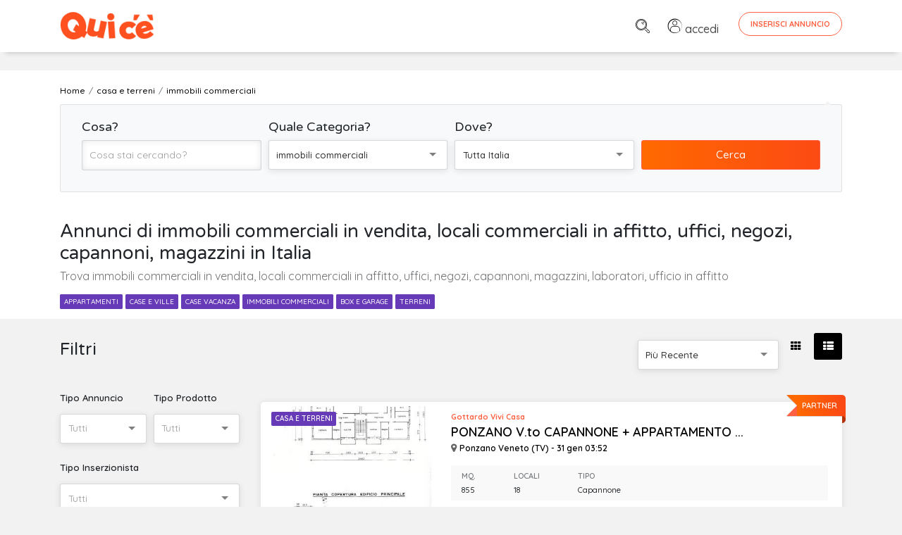

--- FILE ---
content_type: text/html; charset=UTF-8
request_url: https://www.quice.it/annunci-italia/casa-e-terreni/immobili-commerciali
body_size: 17840
content:
<!doctype html>
<html lang="it">

<head>
    <meta charset="UTF-8">
    <meta name="viewport" content="width=device-width, initial-scale=1, shrink-to-fit=no">
    <meta name="description" content="Trova immobili commerciali in vendita, locali commerciali in affitto, uffici, negozi, capannoni, magazzini, laboratori, ufficio in affitto">
    <meta content="index,follow" name="robots">
    <title>Immobili commerciali in vendita, locali commerciali in affitto, uffici, negozi, capannoni, magazzini - Annunci nuovo e usato  - quice.it</title>

            <link href="https://www.quice.it/annunci-italia/casa-e-terreni/immobili-commerciali" rel="canonical">
        <link rel="stylesheet" href="https://www.quice.it/assets/css/modaal.min.css" type="text/css">
    <link rel="shortcut icon" href="/favicon.ico">
<link rel="apple-touch-icon" sizes="57x57" href="/apple-touch-icon-57x57.png">
<link rel="apple-touch-icon" sizes="180x180" href="/apple-touch-icon-180x180.png">
<link rel="stylesheet" href="https://www.quice.it/assets/bootstrap/css/bootstrap.css" type="text/css">
<link rel="stylesheet" href="https://www.quice.it/assets/css/style.css?v=6.05" type="text/css">
<link href="https://fonts.googleapis.com/css?family=Quicksand:300,400,500,600,700&display=swap" rel="stylesheet">
<link href="https://fonts.googleapis.com/css?family=Varela+Round&display=swap" rel="stylesheet">
<link rel="stylesheet" href="https://www.quice.it/assets/fonts/font-awesome.css" type="text/css">
<link rel="stylesheet" href="https://www.quice.it/assets/fonts/flaticon.css?v=1.11" type="text/css">

<link rel="stylesheet" href="https://www.quice.it/assets/css/selectize.css" type="text/css">

<!-- Riattivare per ADManager e in caso toglire sotto ADSense -->
<!-- Global site tag (gtag.js) - Google Analytics -->
<script async src="https://www.googletagmanager.com/gtag/js?id=UA-159920845-1"></script>
<script>
    window.dataLayer = window.dataLayer || [];

    function gtag() {
        dataLayer.push(arguments);
    }
    gtag('js', new Date());

    gtag('config', 'UA-159920845-1');
</script>

<!-- Facebook Pixel Code -->
<script>
    ! function(f, b, e, v, n, t, s) {
        if (f.fbq) return;
        n = f.fbq = function() {
            n.callMethod ?
                n.callMethod.apply(n, arguments) : n.queue.push(arguments)
        };
        if (!f._fbq) f._fbq = n;
        n.push = n;
        n.loaded = !0;
        n.version = '2.0';
        n.queue = [];
        t = b.createElement(e);
        t.async = !0;
        t.src = v;
        s = b.getElementsByTagName(e)[0];
        s.parentNode.insertBefore(t, s)
    }(window, document, 'script',
        'https://connect.facebook.net/en_US/fbevents.js');
    fbq('init', '2635063026823118');
    fbq('track', 'PageView');
</script>
<noscript>
    <img height="1" width="1" src="https://www.facebook.com/tr?id=2635063026823118&ev=PageView
&noscript=1" />
</noscript>
<!-- End Facebook Pixel Code -->
<meta name="facebook-domain-verification" content="ioijereg2iwe4h631wdv5sco5t5617" />



<script>
    window._gmp = window._gmp || {};window._gmp.pageType = 'category';
</script>

<script async type="text/javascript" src="//clickiocmp.com/t/consent_239728.js"></script>
​​<script>
    !function(){var M=document.createElement("div");M.className="azerion_privacy_privacy",M.style.position="fixed",M.style.padding="0",M.style.zIndex="9999",M.style.background="#f7f7f7",M.style.bottom="70px",M.style.left="0",M.style.boxSizing="border-box",M.style.fontFamily="Helvetica Neue,arial,sans-serif",M.style.fontWeight="400",M.style.fontSize="14px",M.style.lineHeight="14px",M.style["border-top-left-radius"]="3px",M.style["border-top-right-radius"]="3px",M.style["border-bottom-right-radius"]="3px",M.style["-webkit-border-top-left-radius"]="3px",M.style["-webkit-border-top-right-radius"]="3px",M.style["-webkit-border-bottom-right-radius"]="3px",M.style["-moz-border-radius-topleft"]="3px",M.style["-moz-border-radius-topright"]="3px",M.style["-moz-border-radius-bottomright"]="3px",M.style["writing-mode"]="tb-rl";var t=document.createElement("a");t.className="azerion_privacy_privacybutton",t.href="javascript:void(0)",t.onclick=function(){return void 0!==window.__lxG__consent__&&null!==window.__lxG__consent__.getState()&&window.__lxG__consent__.showConsent(),!1},t.style.padding="5px",t.style.display="block",t.style.textDecoration="none",t.style.color="#888",t.style.cursor="pointer",t.style.boxSizing="border-box",t.style.backgroundColor="transparent",M.appendChild(t);var w=document.createElement("img");w.className="azerion_privacy_privacyimg",w.src="[data-uri]",w.style.width="14px",w.style.height="14px",w.style.borderStyle="none",w.style.boxSizing="border-box",t.appendChild(w),t.innerHTML+="Privacy";var D=0;window.onscroll=function(){0==D&&(D++,document.body.appendChild(M))}}();
</script>


</head>

<body>


        <!-- Load Facebook SDK for JavaScript -->
    <div id="fb-root"></div>
    <script>
        window.fbAsyncInit = function() {
            FB.init({
                xfbml: true,
                version: 'v10.0'
            });
        };

        (function(d, s, id) {
            var js, fjs = d.getElementsByTagName(s)[0];
            if (d.getElementById(id)) return;
            js = d.createElement(s);
            js.id = id;
            js.src = 'https://connect.facebook.net/it_IT/sdk/xfbml.customerchat.js';
            fjs.parentNode.insertBefore(js, fjs);
        }(document, 'script', 'facebook-jssdk'));
    </script>

    <!-- Your Chat Plugin code -->
    <div class="fb-customerchat" attribution="setup_tool" page_id="108728943977447" theme_color="#ff6041"
        logged_in_greeting="Ciao, come posso aiutarti?" logged_out_greeting="Ciao, come posso aiutarti?"
        greeting_dialog_display="icon">
    </div>
    
    <div class="page sub-page" id="pageqc">
                <form method="GET" action="https://www.quice.it/annunci" accept-charset="UTF-8" role="form" class="hero-form hero-form-lista
        form" id="form_ricerca" onsubmit="return SubmitForm(this);">
                <!--*********************************************************************************************************-->
        <!--************ HERO ***************************************************************************************-->
        <!--*********************************************************************************************************-->
        <header class="hero">
            <div class="hero-wrapper">
                <!--============ Main Navigation ====================================================================-->
                <div class="main-navigation">
                    <div class="container">
                        <nav class="fixed-top navbar navbar-expand navbar-light bg-white justify-content-between">
                            <div class="container">
                                <a class="navbar-brand" href="/">
                                    <img src="https://www.quice.it/assets/img/logo-2.png" alt="" width="160">
                                </a>
                                                                <div class="" id="navbar">
                                    <!--Main navigation list-->
                                    <ul class="navbar-nav">
                                        <li class="nav-item">
                                            <a class="nav-link" href="https://www.quice.it/annunci"><i
                                                    class="flaticon-loupe" style="opacity:1"></i></a>
                                        </li>
                                                                                <li class="nav-item">
                                            <a class="nav-link item-accedi" href="https://www.quice.it/login"><i
                                                    class="flaticon-user" style="opacity:1"></i> <span>accedi</span></a>
                                        </li>
                                                                                
                                        <li class="nav-item inserisci-desktop">
                                            <a href="https://www.quice.it/annunci/create"
                                                class="btn btn-primary text-caps btn-framed btn-rounded">Inserisci
                                                Annuncio</a>
                                        </li>
                                        <li class="nav-item inserisci-mob">
                                            <a href="https://www.quice.it/annunci/create"
                                                class="btn btn-primary text-caps btn-rounded"><i class="fa fa-plus"
                                                    style="opacity:1"></i> <span class="small-mob">Inserisci</span></a>
                                        </li>
                                    </ul>
                                    <!--Main navigation list-->
                                </div>
                                <!--end navbar-collapse-->
                            </div>
                        </nav>
                        <!--end navbar-->

                    </div>
                    <!--end container-->
                    <div class="container d-flex justify-content-center pt-3">
                        <div id='gmp-masthead' class='gmp'></div>
                    </div>
                </div>
                <!--============ End Main Navigation ================================================================-->    <!--breadcrumb-->
    <div class="container">
        <ol class="breadcrumb" itemscope itemtype="http://schema.org/BreadcrumbList">
            <li class="breadcrumb-item" itemprop="itemListElement" itemscope itemtype="http://schema.org/ListItem"><a itemscope itemtype="http://schema.org/Thing" itemprop="item" href="/"><span itemprop="name">Home</span></a>
                <meta itemprop="position" content="1" />
            </li>
                                                <li class="breadcrumb-item" itemprop="itemListElement" itemscope itemtype="http://schema.org/ListItem"><a itemscope itemtype="http://schema.org/Thing" itemprop="item" href="https://www.quice.it/annunci-italia/casa-e-terreni"><span itemprop="name">casa e terreni</span></a>
                <meta itemprop="position" content="2" />
            </li>
                        <li class="breadcrumb-item" itemprop="itemListElement" itemscope itemtype="http://schema.org/ListItem"><a itemscope itemtype="http://schema.org/Thing" itemprop="item" href="https://www.quice.it/annunci-italia/casa-e-terreni/immobili-commerciali"><span itemprop="name">immobili commerciali</span></a>
                <meta itemprop="position" content="3" />
            </li>
                                </ol>

    </div>
    <!--end breadcrumb-->
    <!--============ Hero Form ==========================================================================-->
    <div class="container ">
        <!--Main Form-->
        <div class="main-search-form mobile-search-form">
            <div class="form-row">
                <div class="col-lg-3">
                    <div class="form-group">
                        <label for="_s_t" class="col-form-label ">Cosa?</label>
                        <input class="form-control small" placeholder="Cosa stai cercando?" id="_s_t" name="_s_t" type="text" value="">
                    </div>
                    <!--end form-group-->
                </div>
                <!--end col-md-3-->
                <div class="col-lg-3 col-md-6">
                    <div class="form-group">
                        <label for="_s_cat" class="col-form-label ">Quale Categoria?</label>
                        <select class="small" id="_s_cat" onchange="return SubmitForm(this.form,&#039;_s_cat&#039;)" data-enable-search="true" name="_s_cat"><option value="0">Tutto</option><optgroup label="Auto e Moto"><option value="4">Auto e Moto (Tutto)</option><option value="81">automobili</option><option value="82">accessori automobili</option><option value="83">moto e scooter</option><option value="84">accessori moto</option><option value="87">veicoli commerciali</option><option value="85">camper</option><option value="86">nautica</option></optgroup><optgroup label="Casa e Terreni"><option value="1">Casa e Terreni (Tutto)</option><option value="66">appartamenti</option><option value="67">case e ville</option><option value="69">case vacanza</option><option value="68" selected="selected">immobili commerciali</option><option value="71">box e garage</option><option value="70">terreni</option></optgroup><optgroup label="Lavoro e Servizi"><option value="2">Lavoro e Servizi (Tutto)</option><option value="72">offerte lavoro</option><option value="73">cerco lavoro</option><option value="74">servizi alle persone</option><option value="75">altri servizi</option></optgroup><optgroup label="Corsi e Lezioni"><option value="6">Corsi e Lezioni (Tutto)</option><option value="76">corsi</option><option value="77">ripetizioni</option></optgroup><optgroup label="Elettronica e Telefonia"><option value="8">Elettronica e Telefonia (Tutto)</option><option value="88">audio video</option><option value="89">foto</option><option value="90">smartphone</option><option value="91">informatica e computer</option><option value="92">console e videogiochi</option><option value="97">elettrodomestici</option><option value="93">altro elettronica</option></optgroup><optgroup label="Arredo e Giardino"><option value="9">Arredo e Giardino (Tutto)</option><option value="94">casa</option><option value="95">ufficio</option><option value="96">giardino</option></optgroup><optgroup label="Abbigliamento e Accessori"><option value="10">Abbigliamento e Accessori (Tutto)</option><option value="109">donna</option><option value="110">uomo</option><option value="176">unisex</option></optgroup><optgroup label="Sport e Tempo libero"><option value="11">Sport e Tempo libero (Tutto)</option><option value="111">biciclette</option><option value="112">altri sport</option><option value="113">campeggio</option><option value="177">viaggi</option></optgroup><optgroup label="Hobby, Collezionismo e Antiquariato"><option value="12">Hobby, Collezionismo e Antiquariato (Tutto)</option><option value="114">collezionismo</option><option value="115">hobby</option><option value="116">antiquariato</option><option value="136">arte</option></optgroup><optgroup label="Animali e Cucce"><option value="14">Animali e Cucce (Tutto)</option><option value="117">zero zampe</option><option value="118">2 zampe</option><option value="119">4 zampe</option><option value="120">attrezzatura</option></optgroup><optgroup label="Attrezzatura e Fai da te"><option value="15">Attrezzatura e Fai da te (Tutto)</option><option value="121">attrezzature edili</option><option value="122">attrezzature agricole</option><option value="123">attrezzature industriali</option><option value="124">altre attrezzature</option></optgroup><optgroup label="Bambini e Giochi"><option value="19">Bambini e Giochi (Tutto)</option><option value="125">abbigliamento</option><option value="126">accessori</option><option value="127">giochi</option></optgroup><optgroup label="Libri, Film e Musica"><option value="21">Libri, Film e Musica (Tutto)</option><option value="128">libri</option><option value="129">film</option><option value="130">musica</option><option value="131">strumenti musicali</option></optgroup><optgroup label="Amicizia e Incontri"><option value="22">Amicizia e Incontri (Tutto)</option><option value="132">amici</option><option value="133">matrimoniali</option></optgroup><optgroup label="Ristorazione e Alimentari"><option value="24">Ristorazione e Alimentari (Tutto)</option><option value="170">ristorazione</option><option value="171">bevande</option><option value="172">alimentari</option></optgroup><optgroup label="Salute e Bellezza"><option value="25">Salute e Bellezza (Tutto)</option><option value="173">spa e palestre</option><option value="174">massaggi e bellezza</option><option value="175">prodotti e attrezzature</option></optgroup><optgroup label="Altro e Raro"><option value="23">Altro e Raro (Tutto)</option><option value="135">altro e raro</option><option value="137">senza categoria</option></optgroup></select>
                    </div>
                    <!--end form-group-->
                </div>
                <!--end col-md-3-->
                <div class="col-lg-3 col-md-6">
                    <div class="form-group">
                        <label for="_s_dove" class="col-form-label ">Dove?</label>

                        <select class="small " id="_s_dove" onchange="return SubmitForm(this.form,&#039;_s_dove&#039;)" data-enable-search="true" name="_s_dove"><option value="0">Tutta Italia</option><optgroup label="Abruzzo"><option value="R-13">ABRUZZO (regione)</option><option value="69">Chieti</option><option value="66">L&#039;Aquila</option><option value="68">Pescara</option><option value="67">Teramo</option></optgroup><optgroup label="Basilicata"><option value="R-17">BASILICATA (regione)</option><option value="77">Matera</option><option value="76">Potenza</option></optgroup><optgroup label="Calabria"><option value="R-18">CALABRIA (regione)</option><option value="79">Catanzaro</option><option value="78">Cosenza</option><option value="101">Crotone</option><option value="80">Reggio Calabria</option><option value="102">Vibo Valentia</option></optgroup><optgroup label="Campania"><option value="R-15">CAMPANIA (regione)</option><option value="64">Avellino</option><option value="62">Benevento</option><option value="61">Caserta</option><option value="63">Napoli</option><option value="65">Salerno</option></optgroup><optgroup label="Emilia-Romagna"><option value="R-8">EMILIA-ROMAGNA (regione)</option><option value="37">Bologna</option><option value="38">Ferrara</option><option value="40">Forl&igrave;-Cesena</option><option value="36">Modena</option><option value="34">Parma</option><option value="33">Piacenza</option><option value="39">Ravenna</option><option value="35">Reggio Emilia</option><option value="99">Rimini</option></optgroup><optgroup label="Friuli-Venezia Giulia"><option value="R-6">FRIULI-VENEZIA GIULIA (regione)</option><option value="31">Gorizia</option><option value="93">Pordenone</option><option value="32">Trieste</option><option value="30">Udine</option></optgroup><optgroup label="Lazio"><option value="R-12">LAZIO (regione)</option><option value="60">Frosinone</option><option value="59">Latina</option><option value="57">Rieti</option><option value="58">Roma</option><option value="56">Viterbo</option></optgroup><optgroup label="Liguria"><option value="R-7">LIGURIA (regione)</option><option value="10">Genova</option><option value="8">Imperia</option><option value="11">La Spezia</option><option value="9">Savona</option></optgroup><optgroup label="Lombardia"><option value="R-3">LOMBARDIA (regione)</option><option value="16">Bergamo</option><option value="17">Brescia</option><option value="13">Como</option><option value="19">Cremona</option><option value="97">Lecco</option><option value="98">Lodi</option><option value="20">Mantova</option><option value="15">Milano</option><option value="108">Monza e della Brianza</option><option value="18">Pavia</option><option value="14">Sondrio</option><option value="12">Varese</option></optgroup><optgroup label="Marche"><option value="R-11">MARCHE (regione)</option><option value="42">Ancona</option><option value="44">Ascoli Piceno</option><option value="109">Fermo</option><option value="43">Macerata</option><option value="41">Pesaro e Urbino</option></optgroup><optgroup label="Molise"><option value="R-14">MOLISE (regione)</option><option value="70">Campobasso</option><option value="94">Isernia</option></optgroup><optgroup label="Piemonte"><option value="R-1">PIEMONTE (regione)</option><option value="6">Alessandria</option><option value="5">Asti</option><option value="96">Biella</option><option value="4">Cuneo</option><option value="3">Novara</option><option value="1">Torino</option><option value="103">Verbano-Cusio-Ossola</option><option value="2">Vercelli</option></optgroup><optgroup label="Puglia"><option value="R-16">PUGLIA (regione)</option><option value="72">Bari</option><option value="110">Barletta-Andria-Trani</option><option value="74">Brindisi</option><option value="71">Foggia</option><option value="75">Lecce</option><option value="73">Taranto</option></optgroup><optgroup label="Sardegna"><option value="R-20">SARDEGNA (regione)</option><option value="92">Cagliari</option><option value="91">Nuoro</option><option value="95">Oristano</option><option value="90">Sassari</option><option value="111">Sud Sardegna</option></optgroup><optgroup label="Sicilia"><option value="R-19">SICILIA (regione)</option><option value="84">Agrigento</option><option value="85">Caltanissetta</option><option value="87">Catania</option><option value="86">Enna</option><option value="83">Messina</option><option value="82">Palermo</option><option value="88">Ragusa</option><option value="89">Siracusa</option><option value="81">Trapani</option></optgroup><optgroup label="Toscana"><option value="R-9">TOSCANA (regione)</option><option value="51">Arezzo</option><option value="48">Firenze</option><option value="53">Grosseto</option><option value="49">Livorno</option><option value="46">Lucca</option><option value="45">Massa-Carrara</option><option value="50">Pisa</option><option value="47">Pistoia</option><option value="100">Prato</option><option value="52">Siena</option></optgroup><optgroup label="Trentino-Alto Adige"><option value="R-4">TRENTINO-ALTO ADIGE (regione)</option><option value="21">Bolzano-Bozen</option><option value="22">Trento</option></optgroup><optgroup label="Umbria"><option value="R-10">UMBRIA (regione)</option><option value="54">Perugia</option><option value="55">Terni</option></optgroup><optgroup label="Valle d&#039;Aosta "><option value="R-2">VALLE D&#039;AOSTA  (regione)</option><option value="7">Aosta</option></optgroup><optgroup label="Veneto"><option value="R-5">VENETO (regione)</option><option value="25">Belluno</option><option value="28">Padova</option><option value="29">Rovigo</option><option value="26">Treviso</option><option value="27">Venezia</option><option value="23">Verona</option><option value="24">Vicenza</option></optgroup></select>


                    </div>
                    <!--end form-group-->
                </div>
                <!--end col-md-3-->
                <div class="col-lg-3 ">
                    <button type="submit" class="btn btn-primary width-100 small">Cerca</button>
                </div>
                <!--end col-md-3-->
            </div>
            <!--end form-row-->
        </div>
        <!--end main-search-form-->



    </div>
    <!--end container-->


    <!--end hero-form-->
    <!--============ Page Title =========================================================================-->
    <div class="page-title">
        <div class="container">
                        <h1 style="font-size: 2.6rem;">Annunci di immobili commerciali in vendita, locali commerciali in affitto, uffici, negozi, capannoni, magazzini in Italia</h1>
                                    <p class="cat-desc">Trova immobili commerciali in vendita, locali commerciali in affitto, uffici, negozi, capannoni, magazzini, laboratori, ufficio in affitto</p>
                                    <div class="tags tags-purple">
                                <a href="https://www.quice.it/annunci-italia/casa-e-terreni/appartamenti" class="tag">appartamenti</a>
                                <a href="https://www.quice.it/annunci-italia/casa-e-terreni/case-e-ville" class="tag">case e ville</a>
                                <a href="https://www.quice.it/annunci-italia/casa-e-terreni/case-vacanza" class="tag">case vacanza</a>
                                <a href="https://www.quice.it/annunci-italia/casa-e-terreni/immobili-commerciali" class="tag">immobili commerciali</a>
                                <a href="https://www.quice.it/annunci-italia/casa-e-terreni/box-e-garage" class="tag">box e garage</a>
                                <a href="https://www.quice.it/annunci-italia/casa-e-terreni/terreni" class="tag">terreni</a>
                            </div>
                    </div>
        <!--end container-->
    </div>
    <!--============ End Page Title =====================================================================-->
    <div class="background"></div>
    <!--end background-->
    </div>
    <!--end hero-wrapper-->
    </header>
    <!--end hero-->




    <!--*********************************************************************************************************-->
    <!--************ CONTENT ************************************************************************************-->
    <!--*********************************************************************************************************-->
    <section class="content">
        <section class="block" style="padding-top:2rem;">
            <div class="container">
                <div class="items grid compact grid-xl-4-items grid-lg-4-items grid-md-2-items items-v d-none ">
                    
                    <div class="item ">
            <div class="ribbon-featured">PARTNER</div>
            <div class="ribbon-vetrina">VETRINA</div>
        
    <!--end ribbon-->
    <div class="wrapper " data-score="">
        <div class="image">
            <h3>
                <a href="#" class="tag category">Casa e Terreni</a>
                <a href="https://www.quice.it/annunci/venezia/casa-e-terreni/borbiago-prossima-realizzazione-di-appartamenti-258501" class="title">BORBIAGO Prossima realizzazione di ...</a>
            </h3>
            <a href="https://www.quice.it/annunci/venezia/casa-e-terreni/borbiago-prossima-realizzazione-di-appartamenti-258501" class="image-wrapper background-image">
                                <img src="https://www.quice.it/upload/square/258501-tr7fTXtkngz22r09Ho88.jpg" loading="lazy" class="img-thumbnail" title="BORBIAGO Prossima realizzazione di appartamenti " alt="BORBIAGO Prossima realizzazione di appartamenti ">
                            </a>
        </div>
        <!--end image-->
        <h4 class="location">
            Mira (VE) - 13 dic 11:13
        </h4>

                <div class="price">
                                    265.000 €
            
        </div>
        
                <div class="meta">
            <figure>
                SINERGY IMMOBILIARE ORIAGO
            </figure>
        </div>
                <!--end meta-->
        <div class="description">
            <p>
BORBIAGO Prossima realizzazione a partire da giugno 2026. Su palazzine di sole 8 ...</p>
        </div>
        <!--end description-->
                        <div class="additional-info">
            <ul>
                                <li>
                    <figure>mq.</figure>
                    <aside>90</aside>
                </li>
                                                <li>
                    <figure>Locali</figure>
                    <aside>3</aside>
                </li>
                                                <li>
                    <figure>Bagni</figure>
                    <aside>2</aside>
                </li>
                                
            </ul>
        </div>
                
        
    </div>
</div>
<!--end item-->
                    
                    <div class="item prv ">
                <div class="ribbon-vetrina">VETRINA</div>
        
    <!--end ribbon-->
    <div class="wrapper  evidenza " data-score="">
        <div class="image">
            <h3>
                <a href="#" class="tag category">Amicizia e Incontri</a>
                <a href="https://www.quice.it/annunci/milano/amicizia-e-incontri/cerco-una-donna-sensibile-e-matura-119974" class="title">Cerco una donna sensibile e matura</a>
            </h3>
            <a href="https://www.quice.it/annunci/milano/amicizia-e-incontri/cerco-una-donna-sensibile-e-matura-119974" class="image-wrapper background-image">
                                                <img src="https://www.quice.it/img/square-thumb-amici.jpg" loading="lazy" class="img-thumbnail" title="Cerco una donna sensibile e matura" alt="Cerco una donna sensibile e matura">
                                            </a>
        </div>
        <!--end image-->
        <h4 class="location">
            Milano (MI) - 26 lug 08:21
        </h4>

        
                <!--end meta-->
        <div class="description">
            <p>Ciao a tutte.
Mi chiamo Daniele, ho 36 anni e sono un ragazzo serio, sincero, romantico e ...</p>
        </div>
        <!--end description-->
        
    </div>
</div>
<!--end item-->
                    
                    <div class="item ">
            <div class="ribbon-featured">PARTNER</div>
            <div class="ribbon-vetrina">VETRINA</div>
        
    <!--end ribbon-->
    <div class="wrapper " data-score="">
        <div class="image">
            <h3>
                <a href="#" class="tag category">Auto e Moto</a>
                <a href="https://www.quice.it/annunci/treviso/auto-e-moto/ford-tourneo-connect-plus-15-tdci-100cv-samps-5-posti-228752" class="title">Ford Tourneo Connect Plus 1.5 TDCi ...</a>
            </h3>
            <a href="https://www.quice.it/annunci/treviso/auto-e-moto/ford-tourneo-connect-plus-15-tdci-100cv-samps-5-posti-228752" class="image-wrapper background-image">
                                <img src="https://www.quice.it/upload/square/228752-zZSNhyVkBhuxyoyDB7MH.jpg" loading="lazy" class="img-thumbnail" title="Ford Tourneo Connect Plus 1.5 TDCi 100CV S&amp;S 5 posti" alt="Ford Tourneo Connect Plus 1.5 TDCi 100CV S&amp;S 5 posti">
                            </a>
        </div>
        <!--end image-->
        <h4 class="location">
            Crocetta del Mon. (TV) - 18 nov 12:11
        </h4>

                <div class="price">
                                    17.900 €
            
        </div>
        
                <div class="meta">
            <figure>
                Autocarman Srl - Automobili Carinato
            </figure>
        </div>
                <!--end meta-->
        <div class="description">
            <p>Ford Tourneo Connect Plus 1.5 TDCi 100CV S&amp;S 5 posti

- Autovettura visibile in ...</p>
        </div>
        <!--end description-->
                                <div class="additional-info">
            <ul>
                                <li>
                    <figure>Anno</figure>
                    <aside>2019</aside>
                </li>
                                                <li>
                    <figure>Km</figure>
                    <aside>79000</aside>
                </li>
                                                <li>
                    <figure>Carburante</figure>
                    <aside>Diesel</aside>
                </li>
                                                                <li>
                    <figure>Tipo</figure>
                    <aside>Monovolume</aside>
                </li>
                                                                                            </ul>
        </div>
        
        
    </div>
</div>
<!--end item-->
                                    </div>

                <!--================= VETRINA ===================-->
                                <!--end row vetrina -->

                <div class="row flex-column-reverse flex-md-row" id="filtri">
                                        <div class="col-lg-3" >
                            <!--============ Side Bar ===============================================================-->
                            <aside class="sidebar sidebar-filtri d-none"  id="inline" data-send="no" >
                                <section>
                                    <h2>Filtri</h2>
                                                                        <div class="form-row">
                                      
                                        
                                    <div class="col-6">
                                                                            <div class="form-group">
                                            <label for="'_s_tipo-selectized" class="col-form-label">Tipo Annuncio</label>
                                            <select class="small" id="_s_tipo" name="_s_tipo"><option value="" selected="selected">Tutti</option><option value="0">In Vendita</option><option value="1">Cercasi</option><option value="2">In Affitto</option></select>
                                        </div>
                                        <!--end form-group-->
                                    </div>
                                                                                                            <div class="col-6">
                                        <div class="form-group">
                                        <label for="'_s_tp-selectized" class="col-form-label">Tipo Prodotto</label>
                                        <select class="small" id="_s_tp" name="_s_tp"><option value="" selected="selected">Tutti</option><option value="0">Usato</option><option value="1">Nuovo</option></select>
                                        </div>
                                        <!--end form-group-->
                                    </div>
                                                                        </div>
                                                                        <div class="form-row">
                                    <div class="col-12">
                                        <div class="form-group">
                                        <label for="'_u-selectized" class="col-form-label">Tipo Inserzionista</label>
                                        <select class="small" id="_u" name="_u"><option value="" selected="selected">Tutti</option><option value="2">Partner</option><option value="0">Privati</option><option value="1">Aziende</option></select>
                                        </div>
                                        <!--end form-group-->
                                    </div>
                                    </div>
                                    <!--============ Side Bar Search Form ===========================================-->
                                    <!-- LAVORO -->
                                                                        <!--END LAVORO -->
                                    <!-- IMMOBILIARE -->
                                                                        <div class="form-row">
                                        <div class="col-md-12">
                                            <div class="form-group " id="comuni_form">
                                                <label for="_comune" class="col-form-label">Comune </label>
                                                <select id="comuni_autocomplete" class="selectized" name="_comune"><option value="" selected="selected">Inserisci il Comune</option></select>
                                            </div>                            
                                        </div>
                                    </div>

                                                                        <div class="form-row">
                                    <div class="col-12">
                                        <div class="form-group">
                                            
                                            <label for="_real_estate_tipo-selectized" class="col-form-label">Tipologia</label>
                                            <select class="small" id="_real_estate_tipo" name="_real_estate_tipo"><option value="" selected="selected">seleziona</option><option value="1">Negozio</option><option value="2">Ufficio</option><option value="3">Magazzino</option><option value="4">Capannone</option><option value="5">Laboratorio</option><option value="6">Ristorazione/Turismo</option><option value="7">Altro</option></select>
                                        </div>
                                        <!--end form-group-->
                                    </div>
                                    </div>
                                                                        <div class="form-row">
                                        <div class="col-6">
                                            <div class="form-group">
                                                                                                <label for="_min_prezzo-selectized" class="col-form-label">Prezzo Min.</label>
                                                                                            
                                                <input class="form-control small" id="_min_prezzo" onkeypress="return onlyNumbers(event)" name="_min_prezzo" type="number">
                                                <span class="input-group-addon small">€</span>
                                            </div>
                                            <!--end form-group-->
                                        </div>
                                        <div class="col-6">
                                            <div class="form-group">
                                            <label for="_max_prezzo-selectized" class="col-form-label">Max.</label>
                                            <input class="form-control small" id="_max_prezzo" onkeypress="return onlyNumbers(event)" name="_max_prezzo" type="number">
                                                <span class="input-group-addon small">€</span>
                                            </div>
                                        </div>
                                    </div>
                                    <div class="form-row">
                                    <div class="col-6">
                                        <div class="form-group">
                                            <label for="_real_estate_min_area-selectized" class="col-form-label">Superficie Min.</label>
                                           
                                            <input class="form-control small" id="_real_estate_min_area" onkeypress="return onlyNumbers(event)" name="_real_estate_min_area" type="number">
                                             <span class="input-group-addon small">mq.</span>
                                        </div>
                                        <!--end form-group-->
                                    </div>
                                    <div class="col-6">
                                        <div class="form-group">
                                        <label for="_real_estate_max_area-selectized" class="col-form-label">Max.</label>
                                        <input class="form-control small" id="_real_estate_max_area" onkeypress="return onlyNumbers(event)" name="_real_estate_max_area" type="number">
                                             <span class="input-group-addon small">mq.</span>
                                        </div>
                                        <!--end form-group-->
                                    </div>
                                    </div>
                                                                        <div class="form-row">
                                    <div class="col-6">
                                        <div class="form-group">
                                            <label for="'_real_estate_min_locali-selectized" class="col-form-label">Locali Min.</label>
                                            <select class="small" id="_real_estate_min_locali" name="_real_estate_min_locali"><option value="" selected="selected">Indifferente</option><option value="1">1</option><option value="2">2</option><option value="3">3</option><option value="4">4</option><option value="5">5</option><option value="6">6</option><option value="7">7</option><option value="8">8</option><option value="9">9</option><option value="10">10</option><option value="11">pi&ugrave; di 10</option></select>
                                        </div>
                                        <!--end form-group-->
                                    </div>
                                    <div class="col-6">
                                        <div class="form-group">
                                        <label for="'_real_estate_max_locali-selectized" class="col-form-label">Max.</label>
                                        <select class="small" id="_real_estate_max_locali" name="_real_estate_max_locali"><option value="" selected="selected">Indifferente</option><option value="1">1</option><option value="2">2</option><option value="3">3</option><option value="4">4</option><option value="5">5</option><option value="6">6</option><option value="7">7</option><option value="8">8</option><option value="9">9</option><option value="10">10</option><option value="9999">pi&ugrave; di 10</option></select>
                                        </div>
                                        <!--end form-group-->
                                    </div>
                                    </div>
                                                                                                            <!-- END IMMOBILIARE-->
                                                                        <!-- MOTORI -->
                                                                        <!--END LAVORO -->
                                    <button type="button" class="btn btn-primary width-100 d-sm-none d-xs-block" id="submcitBtn" onclick="return sendFromModal()">Filtra</button>
                                    <button type="submit" class="btn btn-primary width-100 d-xs-none" onclick="return sendFromModal()">Filtra</button>
           
                                    <!--============ End Side Bar Search Form =======================================-->
                                    
                                </section>
                            </aside>
                            <!--============ End Side Bar ===========================================================-->
                        </div>                    <div class="col-lg-9">
                                                <!--============ Section Title===================================================================-->
                        <div class="section-title clearfix">

                            <div class="float-right float-xs-none d-xs-none thumbnail-toggle">
                                <a href="#" class="change-class" data-change-from-class="list" data-change-to-class="grid" data-parent-class="items-l" id="chng1">
                                    <i class="fa fa-th"></i>
                                </a>
                                <a href="#" class="change-class active" data-change-from-class="grid" data-change-to-class="list" data-parent-class="items-l" id="chng2">
                                    <i class="fa fa-th-list"></i>
                                </a>
                            </div>
                            <div class="float-right float-xs-none mr-1">
                                <div class="d-flex justify-content-center align-items-center pb-3">
                                <div id='gmp-topmobile' class='gmp'></div>
                                </div>

                                <select name="o" id="o" class="small width-200px" data-placeholder="Default Sorting" data-live-search="true" onChange="return SubmitForm(this.form);">
                                    <option value="0"  selected >Più Recente</option>
                                    <option value="1" >Prezzo Crescente</option>
                                    <option value="2" >Prezzo Decrescente</option>
                                                                    </select>
                            </div>
                        </div>
                        <!--============ Items ==========================================================================-->
                        
                        <div id="lista-annunci" class="items list  grid-xl-3-items grid-lg-2-items grid-md-2-items items-l">
                            
                                                                                                                                            <div class="item ">
            <div class="ribbon-featured">PARTNER</div>
            
    <!--end ribbon-->
    <div class="wrapper " data-score="">
        <div class="image">
            <h3>
                <a href="#" class="tag category">Casa e Terreni</a>
                <a href="https://www.quice.it/annunci/treviso/casa-e-terreni/ponzano-vto-capannone-appartamento-pos527-a-ponzano-veneto-262115" class="title">PONZANO V.to CAPANNONE + APPARTAMENTO ...</a>
            </h3>
            <a href="https://www.quice.it/annunci/treviso/casa-e-terreni/ponzano-vto-capannone-appartamento-pos527-a-ponzano-veneto-262115" class="image-wrapper background-image">
                                <img src="https://www.quice.it/upload/square/262115-LOaelO3ZwIyUfTanWZ9I.jpg" loading="lazy" class="img-thumbnail" title="PONZANO V.to CAPANNONE + APPARTAMENTO POS527 a Ponzano Veneto" alt="PONZANO V.to CAPANNONE + APPARTAMENTO POS527 a Ponzano Veneto">
                            </a>
        </div>
        <!--end image-->
        <h4 class="location">
            Ponzano Veneto (TV) - 31 gen 03:52
        </h4>

                <div class="price">
                                    330.000 €
            
        </div>
        
                <div class="meta">
            <figure>
                Gottardo Vivi Casa
            </figure>
        </div>
                <!--end meta-->
        <div class="description">
            <p>GOTTARDO VIVICASA ti propone in VENDITA a Ponzano Veneto in un unico lotto capannone rialzato ...</p>
        </div>
        <!--end description-->
                        <div class="additional-info">
            <ul>
                                <li>
                    <figure>mq.</figure>
                    <aside>855</aside>
                </li>
                                                <li>
                    <figure>Locali</figure>
                    <aside>18</aside>
                </li>
                                                                <li>
                    <figure>Tipo</figure>
                    <aside>Capannone</aside>
                </li>
                
            </ul>
        </div>
                
        
    </div>
</div>
<!--end item-->                            
                                                                                    <div class="item ">
            <div class="ribbon-featured">PARTNER</div>
            
    <!--end ribbon-->
    <div class="wrapper " data-score="">
        <div class="image">
            <h3>
                <a href="#" class="tag category">Casa e Terreni</a>
                <a href="https://www.quice.it/annunci/treviso/casa-e-terreni/capannone-in-vendita-vze-san-polo-di-piave-rif-cp-198-262108" class="title">CAPANNONE IN VENDITA V.ZE SAN POLO DI ...</a>
            </h3>
            <a href="https://www.quice.it/annunci/treviso/casa-e-terreni/capannone-in-vendita-vze-san-polo-di-piave-rif-cp-198-262108" class="image-wrapper background-image">
                                <img src="https://www.quice.it/upload/square/262108-yyG59D77KL1XTGXwG11u.jpg" loading="lazy" class="img-thumbnail" title="CAPANNONE IN VENDITA V.ZE SAN POLO DI PIAVE RIF. CP-198" alt="CAPANNONE IN VENDITA V.ZE SAN POLO DI PIAVE RIF. CP-198">
                            </a>
        </div>
        <!--end image-->
        <h4 class="location">
            San Polo di Piav. (TV) - 30 gen 16:49
        </h4>

                <div class="price">
                                    n/p
            
        </div>
        
                <div class="meta">
            <figure>
                Gambaro Intermediazioni Commerciali
            </figure>
        </div>
                <!--end meta-->
        <div class="description">
            <p>NOSTRO RIF. CP-198 Nelle vicinanze di San Polo di Piave, proponiamo in vendita capannone ...</p>
        </div>
        <!--end description-->
                        <div class="additional-info">
            <ul>
                                <li>
                    <figure>mq.</figure>
                    <aside>5500</aside>
                </li>
                                                                                <li>
                    <figure>Tipo</figure>
                    <aside>Capannone</aside>
                </li>
                
            </ul>
        </div>
                
        
    </div>
</div>
<!--end item-->                            
                                                                                    <div class="item ">
            <div class="ribbon-featured">PARTNER</div>
            
    <!--end ribbon-->
    <div class="wrapper " data-score="">
        <div class="image">
            <h3>
                <a href="#" class="tag category">Casa e Terreni</a>
                <a href="https://www.quice.it/annunci/treviso/casa-e-terreni/treviso-ufficio-673tre-a-treviso-262048" class="title">TREVISO - Ufficio - 673TRE a Treviso</a>
            </h3>
            <a href="https://www.quice.it/annunci/treviso/casa-e-terreni/treviso-ufficio-673tre-a-treviso-262048" class="image-wrapper background-image">
                                <img src="https://www.quice.it/upload/square/262048-6BGuoyYMpjwTdbTbIlUu.jpg" loading="lazy" class="img-thumbnail" title="TREVISO - Ufficio - 673TRE a Treviso" alt="TREVISO - Ufficio - 673TRE a Treviso">
                            </a>
        </div>
        <!--end image-->
        <h4 class="location">
            Treviso (TV) - 28 gen 03:52
        </h4>

                <div class="price">
                                    130.000 €
            
        </div>
        
                <div class="meta">
            <figure>
                Gottardo Vivi Casa
            </figure>
        </div>
                <!--end meta-->
        <div class="description">
            <p>GOTTARDO VIVI CASA propone ufficio in vendita nel centro di Treviso (TV), vicino alla stazione ...</p>
        </div>
        <!--end description-->
                        <div class="additional-info">
            <ul>
                                <li>
                    <figure>mq.</figure>
                    <aside>94</aside>
                </li>
                                                <li>
                    <figure>Locali</figure>
                    <aside>2</aside>
                </li>
                                                                <li>
                    <figure>Tipo</figure>
                    <aside>Ufficio</aside>
                </li>
                
            </ul>
        </div>
                
        
    </div>
</div>
<!--end item-->                            
                            
                            
                                                                                    <div class="item ">
            <div class="ribbon-featured">PARTNER</div>
            
    <!--end ribbon-->
    <div class="wrapper " data-score="">
        <div class="image">
            <h3>
                <a href="#" class="tag category">Casa e Terreni</a>
                <a href="https://www.quice.it/annunci/trento/casa-e-terreni/negozio-a-rovereto-262020" class="title">Negozio a Rovereto</a>
            </h3>
            <a href="https://www.quice.it/annunci/trento/casa-e-terreni/negozio-a-rovereto-262020" class="image-wrapper background-image">
                                <img src="https://www.quice.it/upload/square/262020-dR10WAndwhhcqZ4VlxgI.jpg" loading="lazy" class="img-thumbnail" title="Negozio a Rovereto" alt="Negozio a Rovereto">
                            </a>
        </div>
        <!--end image-->
        <h4 class="location">
            Rovereto (TN) - 27 gen 04:36
        </h4>

                <div class="price">
                                    1.100 €
            
        </div>
        
                <div class="meta">
            <figure>
                Immobiliare Mazzini
            </figure>
        </div>
                <!--end meta-->
        <div class="description">
            <p>Rovereto, centralissima Via Mazzini, affittiamo da subito negozio di 50mq dotato di servizi e ...</p>
        </div>
        <!--end description-->
                        <div class="additional-info">
            <ul>
                                <li>
                    <figure>mq.</figure>
                    <aside>55</aside>
                </li>
                                                <li>
                    <figure>Locali</figure>
                    <aside>1</aside>
                </li>
                                                                <li>
                    <figure>Tipo</figure>
                    <aside>Negozio</aside>
                </li>
                
            </ul>
        </div>
                
        
    </div>
</div>
<!--end item-->                            
                                                                                    <div class="item ">
            <div class="ribbon-featured">PARTNER</div>
            
    <!--end ribbon-->
    <div class="wrapper " data-score="">
        <div class="image">
            <h3>
                <a href="#" class="tag category">Casa e Terreni</a>
                <a href="https://www.quice.it/annunci/padova/casa-e-terreni/magazzino-in-vendita-a-bovolenta-padova-261990" class="title">Magazzino in vendita a Bovolenta ...</a>
            </h3>
            <a href="https://www.quice.it/annunci/padova/casa-e-terreni/magazzino-in-vendita-a-bovolenta-padova-261990" class="image-wrapper background-image">
                                <img src="https://www.quice.it/upload/square/261990-GCKpTGdyOYKiUS9yhVqv.jpg" loading="lazy" class="img-thumbnail" title="Magazzino in vendita a Bovolenta (Padova)" alt="Magazzino in vendita a Bovolenta (Padova)">
                            </a>
        </div>
        <!--end image-->
        <h4 class="location">
            Bovolenta (PD) - 27 gen 03:12
        </h4>

                <div class="price">
                                    70.000 €
            
        </div>
        
                <div class="meta">
            <figure>
                Agenzia Immobiliare Calzavara
            </figure>
        </div>
                <!--end meta-->
        <div class="description">
            <p>Situato nella tranquilla e suggestiva comune di Bovolenta, questo capannone di circa 200 mq ...</p>
        </div>
        <!--end description-->
                        <div class="additional-info">
            <ul>
                                <li>
                    <figure>mq.</figure>
                    <aside>200</aside>
                </li>
                                                                                <li>
                    <figure>Tipo</figure>
                    <aside>Magazzino</aside>
                </li>
                
            </ul>
        </div>
                
        
    </div>
</div>
<!--end item-->                            
                                                                                    <div class="item ">
            <div class="ribbon-featured">PARTNER</div>
            
    <!--end ribbon-->
    <div class="wrapper " data-score="">
        <div class="image">
            <h3>
                <a href="#" class="tag category">Casa e Terreni</a>
                <a href="https://www.quice.it/annunci/treviso/casa-e-terreni/selva-del-montello-bar-trattoria-pub-688sel-a-volpago-del-montello-261967" class="title">SELVA del Montello Bar Trattoria Pub - ...</a>
            </h3>
            <a href="https://www.quice.it/annunci/treviso/casa-e-terreni/selva-del-montello-bar-trattoria-pub-688sel-a-volpago-del-montello-261967" class="image-wrapper background-image">
                                <img src="https://www.quice.it/upload/square/261967-cjdrWRtRLvIetXncLafF.jpg" loading="lazy" class="img-thumbnail" title="SELVA del Montello Bar Trattoria Pub - 688SEL a Volpago del Montello" alt="SELVA del Montello Bar Trattoria Pub - 688SEL a Volpago del Montello">
                            </a>
        </div>
        <!--end image-->
        <h4 class="location">
            Volpago del Mont. (TV) - 25 gen 03:52
        </h4>

                <div class="price">
                                    395.000 €
            
        </div>
        
                <div class="meta">
            <figure>
                Gottardo Vivi Casa
            </figure>
        </div>
                <!--end meta-->
        <div class="description">
            <p>GOTTARDO VIVI CASA propone splendida casa singola con prosperosa attivit&agrave;, in ...</p>
        </div>
        <!--end description-->
                        <div class="additional-info">
            <ul>
                                <li>
                    <figure>mq.</figure>
                    <aside>400</aside>
                </li>
                                                <li>
                    <figure>Locali</figure>
                    <aside>10</aside>
                </li>
                                                                <li>
                    <figure>Tipo</figure>
                    <aside>Ristorazione/Turismo</aside>
                </li>
                
            </ul>
        </div>
                
        
    </div>
</div>
<!--end item-->                            
                                                                                    <div class="item ">
            <div class="ribbon-featured">PARTNER</div>
            
    <!--end ribbon-->
    <div class="wrapper " data-score="">
        <div class="image">
            <h3>
                <a href="#" class="tag category">Casa e Terreni</a>
                <a href="https://www.quice.it/annunci/trento/casa-e-terreni/negozio-a-rovereto-261950" class="title">Negozio a Rovereto</a>
            </h3>
            <a href="https://www.quice.it/annunci/trento/casa-e-terreni/negozio-a-rovereto-261950" class="image-wrapper background-image">
                                <img src="https://www.quice.it/upload/square/261950-h5DyFKXae9iAjyoBev1z.jpg" loading="lazy" class="img-thumbnail" title="Negozio a Rovereto" alt="Negozio a Rovereto">
                            </a>
        </div>
        <!--end image-->
        <h4 class="location">
            Rovereto (TN) - 24 gen 04:56
        </h4>

                <div class="price">
                                    800 €
            
        </div>
        
                <div class="meta">
            <figure>
                Immobiliare Mazzini
            </figure>
        </div>
                <!--end meta-->
        <div class="description">
            <p>Rovereto centralissima via Garibaldi, affittiamo dal mese di Aprile 2026, piccolo negozio ...</p>
        </div>
        <!--end description-->
                        <div class="additional-info">
            <ul>
                                <li>
                    <figure>mq.</figure>
                    <aside>35</aside>
                </li>
                                                <li>
                    <figure>Locali</figure>
                    <aside>1</aside>
                </li>
                                                                <li>
                    <figure>Tipo</figure>
                    <aside>Negozio</aside>
                </li>
                
            </ul>
        </div>
                
        
    </div>
</div>
<!--end item-->                            
                                                                                    <div class="item ">
            <div class="ribbon-featured">PARTNER</div>
            
    <!--end ribbon-->
    <div class="wrapper " data-score="">
        <div class="image">
            <h3>
                <a href="#" class="tag category">Casa e Terreni</a>
                <a href="https://www.quice.it/annunci/venezia/casa-e-terreni/marcon-immobile-in-zona-commerciale-261908" class="title">Marcon, immobile in  zona commerciale.</a>
            </h3>
            <a href="https://www.quice.it/annunci/venezia/casa-e-terreni/marcon-immobile-in-zona-commerciale-261908" class="image-wrapper background-image">
                                <img src="https://www.quice.it/upload/square/261908-KwBPPSClYrEmN7PsXAwJ.jpg" loading="lazy" class="img-thumbnail" title="Marcon, immobile in  zona commerciale." alt="Marcon, immobile in  zona commerciale.">
                            </a>
        </div>
        <!--end image-->
        <h4 class="location">
            Marcon (VE) - 24 gen 04:08
        </h4>

                <div class="price">
                                    650.000 €
            
        </div>
        
                <div class="meta">
            <figure>
                Agenzia Casaverde Immobiliare
            </figure>
        </div>
                <!--end meta-->
        <div class="description">
            <p>Zona Vallecenter, comodissima a tutta la  viabilit&agrave;. Vendesi immobile commerciale ...</p>
        </div>
        <!--end description-->
                        <div class="additional-info">
            <ul>
                                <li>
                    <figure>mq.</figure>
                    <aside>850</aside>
                </li>
                                                                                <li>
                    <figure>Tipo</figure>
                    <aside>Capannone</aside>
                </li>
                
            </ul>
        </div>
                
        
    </div>
</div>
<!--end item-->                            
                                                                                    <div class="item ">
            <div class="ribbon-featured">PARTNER</div>
            
    <!--end ribbon-->
    <div class="wrapper " data-score="">
        <div class="image">
            <h3>
                <a href="#" class="tag category">Casa e Terreni</a>
                <a href="https://www.quice.it/annunci/venezia/casa-e-terreni/fondo-di-negozio-da-reddito-in-via-cairoli-in-centro-a-dolo-261906" class="title">Fondo di negozio da reddito in Via ...</a>
            </h3>
            <a href="https://www.quice.it/annunci/venezia/casa-e-terreni/fondo-di-negozio-da-reddito-in-via-cairoli-in-centro-a-dolo-261906" class="image-wrapper background-image">
                                                <img src="https://www.quice.it/img/square-thumb.jpg" loading="lazy" class="img-thumbnail" title="Fondo di negozio da reddito in Via Cairoli in  centro a Dolo." alt="Fondo di negozio da reddito in Via Cairoli in  centro a Dolo.">
                                            </a>
        </div>
        <!--end image-->
        <h4 class="location">
            Dolo (VE) - 24 gen 04:08
        </h4>

                <div class="price">
                                    145.000 €
            
        </div>
        
                <div class="meta">
            <figure>
                Agenzia Casaverde Immobiliare
            </figure>
        </div>
                <!--end meta-->
        <div class="description">
            <p>Vendesi fondo di negozio   fronte strada di forte passaggio in centro a Dolo. Interessante il ...</p>
        </div>
        <!--end description-->
                        <div class="additional-info">
            <ul>
                                                                                <li>
                    <figure>Tipo</figure>
                    <aside>Negozio</aside>
                </li>
                
            </ul>
        </div>
                
        
    </div>
</div>
<!--end item-->                            
                                                                                    <div class="item ">
            <div class="ribbon-featured">PARTNER</div>
            
    <!--end ribbon-->
    <div class="wrapper " data-score="">
        <div class="image">
            <h3>
                <a href="#" class="tag category">Casa e Terreni</a>
                <a href="https://www.quice.it/annunci/belluno/casa-e-terreni/hotel-albergo-in-vendita-a-vigo-di-cadore-belluno-261887" class="title">Hotel - albergo in vendita a Vigo di ...</a>
            </h3>
            <a href="https://www.quice.it/annunci/belluno/casa-e-terreni/hotel-albergo-in-vendita-a-vigo-di-cadore-belluno-261887" class="image-wrapper background-image">
                                <img src="https://www.quice.it/upload/square/261887-uGHp0SoF4br3wkcpCM0J.jpg" loading="lazy" class="img-thumbnail" title="Hotel - albergo in vendita a Vigo di Cadore (Belluno)" alt="Hotel - albergo in vendita a Vigo di Cadore (Belluno)">
                            </a>
        </div>
        <!--end image-->
        <h4 class="location">
            Vigo di Cadore (BL) - 24 gen 03:04
        </h4>

                <div class="price">
                                    n/p
            
        </div>
        
                <div class="meta">
            <figure>
                Agenzia Immobiliare Bonato
            </figure>
        </div>
                <!--end meta-->
        <div class="description">
            <p>Offresi  struttura ricettiva in localit&agrave; Laggio di Cadore  utilizzata e tenuta in ...</p>
        </div>
        <!--end description-->
                        <div class="additional-info">
            <ul>
                                <li>
                    <figure>mq.</figure>
                    <aside>2160</aside>
                </li>
                                                <li>
                    <figure>Locali</figure>
                    <aside>5</aside>
                </li>
                                                                <li>
                    <figure>Tipo</figure>
                    <aside>Ristorazione/Turismo</aside>
                </li>
                
            </ul>
        </div>
                
        
    </div>
</div>
<!--end item-->                            
                                                                                    <div class="item ">
            <div class="ribbon-featured">PARTNER</div>
            
    <!--end ribbon-->
    <div class="wrapper " data-score="">
        <div class="image">
            <h3>
                <a href="#" class="tag category">Casa e Terreni</a>
                <a href="https://www.quice.it/annunci/treviso/casa-e-terreni/capannone-in-affitto-a-breda-di-piave-treviso-261879" class="title">Capannone in affitto a Breda di Piave ...</a>
            </h3>
            <a href="https://www.quice.it/annunci/treviso/casa-e-terreni/capannone-in-affitto-a-breda-di-piave-treviso-261879" class="image-wrapper background-image">
                                                <img src="https://www.quice.it/img/square-thumb.jpg" loading="lazy" class="img-thumbnail" title="Capannone in affitto a Breda di Piave (Treviso)" alt="Capannone in affitto a Breda di Piave (Treviso)">
                                            </a>
        </div>
        <!--end image-->
        <h4 class="location">
            Breda di Piave (TV) - 24 gen 03:00
        </h4>

                <div class="price">
                                    5.600 €
            
        </div>
        
                <div class="meta">
            <figure>
                Comprocasa
            </figure>
        </div>
                <!--end meta-->
        <div class="description">
            <p>In affitto A San Bartolomeo, proponiamo un capannone moderno e spazioso di ben 1400 mq. ...</p>
        </div>
        <!--end description-->
                        <div class="additional-info">
            <ul>
                                <li>
                    <figure>mq.</figure>
                    <aside>1400</aside>
                </li>
                                                                                <li>
                    <figure>Tipo</figure>
                    <aside>Capannone</aside>
                </li>
                
            </ul>
        </div>
                
        
    </div>
</div>
<!--end item-->                            
                                                                                    <div class="item ">
            <div class="ribbon-featured">PARTNER</div>
            
    <!--end ribbon-->
    <div class="wrapper " data-score="">
        <div class="image">
            <h3>
                <a href="#" class="tag category">Casa e Terreni</a>
                <a href="https://www.quice.it/annunci/treviso/casa-e-terreni/laboratorio-in-affitto-a-ponzano-veneto-treviso-261880" class="title">Laboratorio in affitto a Ponzano ...</a>
            </h3>
            <a href="https://www.quice.it/annunci/treviso/casa-e-terreni/laboratorio-in-affitto-a-ponzano-veneto-treviso-261880" class="image-wrapper background-image">
                                                <img src="https://www.quice.it/img/square-thumb.jpg" loading="lazy" class="img-thumbnail" title="Laboratorio in affitto a Ponzano Veneto (Treviso)" alt="Laboratorio in affitto a Ponzano Veneto (Treviso)">
                                            </a>
        </div>
        <!--end image-->
        <h4 class="location">
            Ponzano Veneto (TV) - 24 gen 03:00
        </h4>

                <div class="price">
                                    6.200 €
            
        </div>
        
                <div class="meta">
            <figure>
                Comprocasa
            </figure>
        </div>
                <!--end meta-->
        <div class="description">
            <p>Ti presentiamo un laboratorio spazioso e moderno, disponibile per affitto. Questo immobile ...</p>
        </div>
        <!--end description-->
                        <div class="additional-info">
            <ul>
                                <li>
                    <figure>mq.</figure>
                    <aside>2500</aside>
                </li>
                                                                                <li>
                    <figure>Tipo</figure>
                    <aside>Laboratorio</aside>
                </li>
                
            </ul>
        </div>
                
        
    </div>
</div>
<!--end item-->                            
                                                                                    <div class="item ">
            <div class="ribbon-featured">PARTNER</div>
            
    <!--end ribbon-->
    <div class="wrapper " data-score="">
        <div class="image">
            <h3>
                <a href="#" class="tag category">Casa e Terreni</a>
                <a href="https://www.quice.it/annunci/treviso/casa-e-terreni/capannone-in-affitto-a-ponzano-veneto-treviso-261881" class="title">Capannone in affitto a Ponzano Veneto ...</a>
            </h3>
            <a href="https://www.quice.it/annunci/treviso/casa-e-terreni/capannone-in-affitto-a-ponzano-veneto-treviso-261881" class="image-wrapper background-image">
                                                <img src="https://www.quice.it/img/square-thumb.jpg" loading="lazy" class="img-thumbnail" title="Capannone in affitto a Ponzano Veneto (Treviso)" alt="Capannone in affitto a Ponzano Veneto (Treviso)">
                                            </a>
        </div>
        <!--end image-->
        <h4 class="location">
            Ponzano Veneto (TV) - 24 gen 03:00
        </h4>

                <div class="price">
                                    3.900 €
            
        </div>
        
                <div class="meta">
            <figure>
                Comprocasa
            </figure>
        </div>
                <!--end meta-->
        <div class="description">
            <p>In affitto A Ponzano Veneto, proponiamo un capannone moderno e spazioso di ben 1300 mq. ...</p>
        </div>
        <!--end description-->
                        <div class="additional-info">
            <ul>
                                <li>
                    <figure>mq.</figure>
                    <aside>1300</aside>
                </li>
                                                                                <li>
                    <figure>Tipo</figure>
                    <aside>Capannone</aside>
                </li>
                
            </ul>
        </div>
                
        
    </div>
</div>
<!--end item-->                            
                                                                                    <div class="item ">
            <div class="ribbon-featured">PARTNER</div>
            
    <!--end ribbon-->
    <div class="wrapper " data-score="">
        <div class="image">
            <h3>
                <a href="#" class="tag category">Casa e Terreni</a>
                <a href="https://www.quice.it/annunci/treviso/casa-e-terreni/capannone-in-affitto-a-altivole-treviso-261882" class="title">Capannone in affitto a Altivole ...</a>
            </h3>
            <a href="https://www.quice.it/annunci/treviso/casa-e-terreni/capannone-in-affitto-a-altivole-treviso-261882" class="image-wrapper background-image">
                                                <img src="https://www.quice.it/img/square-thumb.jpg" loading="lazy" class="img-thumbnail" title="Capannone in affitto a Altivole (Treviso)" alt="Capannone in affitto a Altivole (Treviso)">
                                            </a>
        </div>
        <!--end image-->
        <h4 class="location">
            Altivole (TV) - 24 gen 03:00
        </h4>

                <div class="price">
                                    5.200 €
            
        </div>
        
                <div class="meta">
            <figure>
                Comprocasa
            </figure>
        </div>
                <!--end meta-->
        <div class="description">
            <p>Offriamo in vendita due capannoni nuovi, progettati per garantire un&#039;alta efficienza ...</p>
        </div>
        <!--end description-->
                        <div class="additional-info">
            <ul>
                                <li>
                    <figure>mq.</figure>
                    <aside>1300</aside>
                </li>
                                                                                <li>
                    <figure>Tipo</figure>
                    <aside>Capannone</aside>
                </li>
                
            </ul>
        </div>
                
        
    </div>
</div>
<!--end item-->                            
                                                                                    <div class="item ">
            <div class="ribbon-featured">PARTNER</div>
            
    <!--end ribbon-->
    <div class="wrapper " data-score="">
        <div class="image">
            <h3>
                <a href="#" class="tag category">Casa e Terreni</a>
                <a href="https://www.quice.it/annunci/venezia/casa-e-terreni/mira-centro-negozio-di-circa-90mq-con-doppio-ingresso-261846" class="title">MIRA CENTRO Negozio di circa 90mq con ...</a>
            </h3>
            <a href="https://www.quice.it/annunci/venezia/casa-e-terreni/mira-centro-negozio-di-circa-90mq-con-doppio-ingresso-261846" class="image-wrapper background-image">
                                <img src="https://www.quice.it/upload/square/261846-bp8Zb4RscR9Y6BAPW7E9.jpg" loading="lazy" class="img-thumbnail" title="MIRA CENTRO Negozio di circa 90mq con doppio ingresso" alt="MIRA CENTRO Negozio di circa 90mq con doppio ingresso">
                            </a>
        </div>
        <!--end image-->
        <h4 class="location">
            Mira (VE) - 22 gen 19:14
        </h4>

                <div class="price">
                                    700 €
            
        </div>
        
                <div class="meta">
            <figure>
                SINERGY IMMOBILIARE ORIAGO
            </figure>
        </div>
                <!--end meta-->
        <div class="description">
            <p>
MIRA CENTRO Nelle immediate vicinanze di Via Nazionale, Negozio d&#039;angolo di circa ...</p>
        </div>
        <!--end description-->
                        <div class="additional-info">
            <ul>
                                <li>
                    <figure>mq.</figure>
                    <aside>90</aside>
                </li>
                                                <li>
                    <figure>Locali</figure>
                    <aside>3</aside>
                </li>
                                                                <li>
                    <figure>Tipo</figure>
                    <aside>Negozio</aside>
                </li>
                
            </ul>
        </div>
                
        
    </div>
</div>
<!--end item-->                            
                                                                                    <div class="item ">
            <div class="ribbon-featured">PARTNER</div>
            
    <!--end ribbon-->
    <div class="wrapper " data-score="">
        <div class="image">
            <h3>
                <a href="#" class="tag category">Casa e Terreni</a>
                <a href="https://www.quice.it/annunci/treviso/casa-e-terreni/attivita-commerciale-in-affitto-a-vittorio-veneto-treviso-261656" class="title">Attivita commerciale in affitto a ...</a>
            </h3>
            <a href="https://www.quice.it/annunci/treviso/casa-e-terreni/attivita-commerciale-in-affitto-a-vittorio-veneto-treviso-261656" class="image-wrapper background-image">
                                <img src="https://www.quice.it/upload/square/261656-A9xAtJyZuUBv85NYV7Nv.jpg" loading="lazy" class="img-thumbnail" title="Attivita commerciale in affitto a Vittorio Veneto (Treviso)" alt="Attivita commerciale in affitto a Vittorio Veneto (Treviso)">
                            </a>
        </div>
        <!--end image-->
        <h4 class="location">
            Vittorio Veneto (TV) - 17 gen 03:24
        </h4>

                <div class="price">
                                    n/p
            
        </div>
        
                <div class="meta">
            <figure>
                ANDREA FAGANELLO IMMOBILIARE
            </figure>
        </div>
                <!--end meta-->
        <div class="description">
            <p>Proponiamo in affitto un&rsquo;attivit&agrave; commerciale ad uso bar situata nel cuore di ...</p>
        </div>
        <!--end description-->
                        <div class="additional-info">
            <ul>
                                <li>
                    <figure>mq.</figure>
                    <aside>120</aside>
                </li>
                                                                                <li>
                    <figure>Tipo</figure>
                    <aside>Altro</aside>
                </li>
                
            </ul>
        </div>
                
        
    </div>
</div>
<!--end item-->                            
                                                                                    <div class="item ">
            <div class="ribbon-featured">PARTNER</div>
            
    <!--end ribbon-->
    <div class="wrapper " data-score="">
        <div class="image">
            <h3>
                <a href="#" class="tag category">Casa e Terreni</a>
                <a href="https://www.quice.it/annunci/venezia/casa-e-terreni/mira-centro-capannone-adibito-a-laboratorio-artigianale-di-circa-270-mq-261627" class="title">MIRA CENTRO Capannone adibito a ...</a>
            </h3>
            <a href="https://www.quice.it/annunci/venezia/casa-e-terreni/mira-centro-capannone-adibito-a-laboratorio-artigianale-di-circa-270-mq-261627" class="image-wrapper background-image">
                                <img src="https://www.quice.it/upload/square/261627-13wsnlX3b9NHPc4iIyWz.jpg" loading="lazy" class="img-thumbnail" title="MIRA CENTRO Capannone adibito a Laboratorio Artigianale di circa 270 mq" alt="MIRA CENTRO Capannone adibito a Laboratorio Artigianale di circa 270 mq">
                            </a>
        </div>
        <!--end image-->
        <h4 class="location">
            Mira (VE) - 15 gen 09:43
        </h4>

                <div class="price">
                                    159.000 €
            
        </div>
        
                <div class="meta">
            <figure>
                SINERGY IMMOBILIARE ORIAGO
            </figure>
        </div>
                <!--end meta-->
        <div class="description">
            <p>MIRA CENTRO Nelle immediate vicinanze del Centro Commerciale Mirasole, Fronte strada di ...</p>
        </div>
        <!--end description-->
                        <div class="additional-info">
            <ul>
                                <li>
                    <figure>mq.</figure>
                    <aside>270</aside>
                </li>
                                                <li>
                    <figure>Locali</figure>
                    <aside>2</aside>
                </li>
                                                                <li>
                    <figure>Tipo</figure>
                    <aside>Capannone</aside>
                </li>
                
            </ul>
        </div>
                
        
    </div>
</div>
<!--end item-->                            
                                                                                    <div class="item ">
            <div class="ribbon-featured">PARTNER</div>
            
    <!--end ribbon-->
    <div class="wrapper " data-score="">
        <div class="image">
            <h3>
                <a href="#" class="tag category">Casa e Terreni</a>
                <a href="https://www.quice.it/annunci/belluno/casa-e-terreni/attivita-commerciale-in-vendita-a-auronzo-di-cadore-belluno-261604" class="title">Attivita commerciale in vendita a ...</a>
            </h3>
            <a href="https://www.quice.it/annunci/belluno/casa-e-terreni/attivita-commerciale-in-vendita-a-auronzo-di-cadore-belluno-261604" class="image-wrapper background-image">
                                <img src="https://www.quice.it/upload/square/261604-jBcRhUWUWXldYZlMXRWF.jpg" loading="lazy" class="img-thumbnail" title="Attivita commerciale in vendita a Auronzo di Cadore (Belluno)" alt="Attivita commerciale in vendita a Auronzo di Cadore (Belluno)">
                            </a>
        </div>
        <!--end image-->
        <h4 class="location">
            Auronzo di Cador. (BL) - 15 gen 03:04
        </h4>

                <div class="price">
                                    180.000 €
            
        </div>
        
                <div class="meta">
            <figure>
                Agenzia Immobiliare Bonato
            </figure>
        </div>
                <!--end meta-->
        <div class="description">
            <p>Uno dei pi&ugrave; famosi locali della movida auronzana degli anni 60-90 &egrave; proprio il ...</p>
        </div>
        <!--end description-->
                        <div class="additional-info">
            <ul>
                                <li>
                    <figure>mq.</figure>
                    <aside>88</aside>
                </li>
                                                <li>
                    <figure>Locali</figure>
                    <aside>1</aside>
                </li>
                                                                <li>
                    <figure>Tipo</figure>
                    <aside>Altro</aside>
                </li>
                
            </ul>
        </div>
                
        
    </div>
</div>
<!--end item-->                            
                                                                                    <div class="item ">
            <div class="ribbon-featured">PARTNER</div>
            
    <!--end ribbon-->
    <div class="wrapper " data-score="">
        <div class="image">
            <h3>
                <a href="#" class="tag category">Casa e Terreni</a>
                <a href="https://www.quice.it/annunci/belluno/casa-e-terreni/negozio-in-vendita-a-auronzo-di-cadore-belluno-261603" class="title">Negozio in vendita a Auronzo di Cadore ...</a>
            </h3>
            <a href="https://www.quice.it/annunci/belluno/casa-e-terreni/negozio-in-vendita-a-auronzo-di-cadore-belluno-261603" class="image-wrapper background-image">
                                <img src="https://www.quice.it/upload/square/261603-HdPwjY52mjEbKmJryMcA.jpg" loading="lazy" class="img-thumbnail" title="Negozio in vendita a Auronzo di Cadore (Belluno)" alt="Negozio in vendita a Auronzo di Cadore (Belluno)">
                            </a>
        </div>
        <!--end image-->
        <h4 class="location">
            Auronzo di Cador. (BL) - 15 gen 03:04
        </h4>

                <div class="price">
                                    n/p
            
        </div>
        
                <div class="meta">
            <figure>
                Agenzia Immobiliare Bonato
            </figure>
        </div>
                <!--end meta-->
        <div class="description">
            <p>Vendesi locale commerciale in prossimit&agrave; della Piazza S.Giustina, la piazza ...</p>
        </div>
        <!--end description-->
                        <div class="additional-info">
            <ul>
                                <li>
                    <figure>mq.</figure>
                    <aside>438</aside>
                </li>
                                                                                <li>
                    <figure>Tipo</figure>
                    <aside>Negozio</aside>
                </li>
                
            </ul>
        </div>
                
        
    </div>
</div>
<!--end item-->                            
                                                                                    <div class="item ">
            <div class="ribbon-featured">PARTNER</div>
            
    <!--end ribbon-->
    <div class="wrapper " data-score="">
        <div class="image">
            <h3>
                <a href="#" class="tag category">Casa e Terreni</a>
                <a href="https://www.quice.it/annunci/venezia/casa-e-terreni/ufficio-al-piano-terra-in-affitto-a-mira-rif-imm-211-261554" class="title">UFFICIO AL PIANO TERRA IN AFFITTO A MIRA ...</a>
            </h3>
            <a href="https://www.quice.it/annunci/venezia/casa-e-terreni/ufficio-al-piano-terra-in-affitto-a-mira-rif-imm-211-261554" class="image-wrapper background-image">
                                <img src="https://www.quice.it/upload/square/261554-jKel8uKJXDsM2PJxd3GX.jpg" loading="lazy" class="img-thumbnail" title="UFFICIO AL PIANO TERRA IN AFFITTO A MIRA RIF. IMM-211" alt="UFFICIO AL PIANO TERRA IN AFFITTO A MIRA RIF. IMM-211">
                            </a>
        </div>
        <!--end image-->
        <h4 class="location">
            Mira (VE) - 13 gen 18:34
        </h4>

                <div class="price">
                                    650 €
            
        </div>
        
                <div class="meta">
            <figure>
                Gambaro Intermediazioni Commerciali
            </figure>
        </div>
                <!--end meta-->
        <div class="description">
            <p>NOSTRO RIF. IMM-211

Proponiamo in locazione un immobile direzionale A/10 (ufficio) al ...</p>
        </div>
        <!--end description-->
                        <div class="additional-info">
            <ul>
                                <li>
                    <figure>mq.</figure>
                    <aside>63</aside>
                </li>
                                                                                <li>
                    <figure>Tipo</figure>
                    <aside>Ufficio</aside>
                </li>
                
            </ul>
        </div>
                
        
    </div>
</div>
<!--end item-->                            
                                                                                    <div class="item ">
            <div class="ribbon-featured">PARTNER</div>
            
    <!--end ribbon-->
    <div class="wrapper " data-score="">
        <div class="image">
            <h3>
                <a href="#" class="tag category">Casa e Terreni</a>
                <a href="https://www.quice.it/annunci/venezia/casa-e-terreni/ngozio-o-ufficio-in-affitto-a-mira-rif-imm-210-261552" class="title">NGOZIO O UFFICIO IN AFFITTO A MIRA RIF. ...</a>
            </h3>
            <a href="https://www.quice.it/annunci/venezia/casa-e-terreni/ngozio-o-ufficio-in-affitto-a-mira-rif-imm-210-261552" class="image-wrapper background-image">
                                <img src="https://www.quice.it/upload/square/261552-GkmHEcfnnBKZd4orji9f.jpg" loading="lazy" class="img-thumbnail" title="NGOZIO O UFFICIO IN AFFITTO A MIRA RIF. IMM-210" alt="NGOZIO O UFFICIO IN AFFITTO A MIRA RIF. IMM-210">
                            </a>
        </div>
        <!--end image-->
        <h4 class="location">
            Mira (VE) - 13 gen 18:16
        </h4>

                <div class="price">
                                    650 €
            
        </div>
        
                <div class="meta">
            <figure>
                Gambaro Intermediazioni Commerciali
            </figure>
        </div>
                <!--end meta-->
        <div class="description">
            <p>NOSTRO RIF. IMM-210

Proponiamo in locazione a Mira (VE) Via Nazionale n. 251, un immobile ...</p>
        </div>
        <!--end description-->
                        <div class="additional-info">
            <ul>
                                <li>
                    <figure>mq.</figure>
                    <aside>50</aside>
                </li>
                                                                                <li>
                    <figure>Tipo</figure>
                    <aside>Negozio</aside>
                </li>
                
            </ul>
        </div>
                
        
    </div>
</div>
<!--end item-->                            
                                                                                    <div class="item ">
            <div class="ribbon-featured">PARTNER</div>
            
    <!--end ribbon-->
    <div class="wrapper " data-score="">
        <div class="image">
            <h3>
                <a href="#" class="tag category">Casa e Terreni</a>
                <a href="https://www.quice.it/annunci/venezia/casa-e-terreni/marghera-affittasi-ufficio-completamente-arredato-di-circa-230-mq-261537" class="title">MARGHERA Affittasi ufficio ...</a>
            </h3>
            <a href="https://www.quice.it/annunci/venezia/casa-e-terreni/marghera-affittasi-ufficio-completamente-arredato-di-circa-230-mq-261537" class="image-wrapper background-image">
                                <img src="https://www.quice.it/upload/square/261537-Q3WdxmxpCeAorSUtRooD.jpg" loading="lazy" class="img-thumbnail" title="MARGHERA Affittasi ufficio completamente arredato di circa 230 mq" alt="MARGHERA Affittasi ufficio completamente arredato di circa 230 mq">
                            </a>
        </div>
        <!--end image-->
        <h4 class="location">
            Venezia (VE) - 13 gen 10:00
        </h4>

                <div class="price">
                                    2.000 €
            
        </div>
        
                <div class="meta">
            <figure>
                SINERGY IMMOBILIARE ORIAGO
            </figure>
        </div>
                <!--end meta-->
        <div class="description">
            <p>MARGHERA Affittasi ufficio completamente arredato di circa 230 mq, composto da ingresso, ...</p>
        </div>
        <!--end description-->
                        <div class="additional-info">
            <ul>
                                <li>
                    <figure>mq.</figure>
                    <aside>230</aside>
                </li>
                                                <li>
                    <figure>Locali</figure>
                    <aside>2</aside>
                </li>
                                                                <li>
                    <figure>Tipo</figure>
                    <aside>Ufficio</aside>
                </li>
                
            </ul>
        </div>
                
        
    </div>
</div>
<!--end item-->                            
                                                                                    <div class="item ">
                
    <!--end ribbon-->
    <div class="wrapper " data-score="">
        <div class="image">
            <h3>
                <a href="#" class="tag category">Casa e Terreni</a>
                <a href="https://www.quice.it/annunci/firenze/casa-e-terreni/laboratorio-in-vendita-a-firenze-firenze-261505" class="title">Laboratorio in vendita a Firenze ...</a>
            </h3>
            <a href="https://www.quice.it/annunci/firenze/casa-e-terreni/laboratorio-in-vendita-a-firenze-firenze-261505" class="image-wrapper background-image">
                                <img src="https://www.quice.it/upload/square/261505-fEHdK8136RQi8Mwe6yUp.jpg" loading="lazy" class="img-thumbnail" title="Laboratorio in vendita a Firenze (Firenze)" alt="Laboratorio in vendita a Firenze (Firenze)">
                            </a>
        </div>
        <!--end image-->
        <h4 class="location">
            Firenze (FI) - 12 gen 23:51
        </h4>

                <div class="price">
                                    45.000 €
            
        </div>
        
                <!--end meta-->
        <div class="description">
            <p>Piazza Tanucci, via Circondaria. Nostra Esclusiva. A pochi passi da via Corridoni e via del ...</p>
        </div>
        <!--end description-->
                        <div class="additional-info">
            <ul>
                                <li>
                    <figure>mq.</figure>
                    <aside>32</aside>
                </li>
                                                                                <li>
                    <figure>Tipo</figure>
                    <aside>Laboratorio</aside>
                </li>
                
            </ul>
        </div>
                
        
    </div>
</div>
<!--end item-->                            
                                                                                    <div class="item ">
                
    <!--end ribbon-->
    <div class="wrapper " data-score="">
        <div class="image">
            <h3>
                <a href="#" class="tag category">Casa e Terreni</a>
                <a href="https://www.quice.it/annunci/padova/casa-e-terreni/negozio-in-affitto-a-abano-terme-padova-261492" class="title">Negozio in affitto a Abano Terme ...</a>
            </h3>
            <a href="https://www.quice.it/annunci/padova/casa-e-terreni/negozio-in-affitto-a-abano-terme-padova-261492" class="image-wrapper background-image">
                                <img src="https://www.quice.it/upload/square/261492-ykxaoFdT1CyijqqQKLnR.jpg" loading="lazy" class="img-thumbnail" title="Negozio in affitto a Abano Terme (Padova)" alt="Negozio in affitto a Abano Terme (Padova)">
                            </a>
        </div>
        <!--end image-->
        <h4 class="location">
            Abano Terme (PD) - 12 gen 23:45
        </h4>

                <div class="price">
                                    800 €
            
        </div>
        
                <!--end meta-->
        <div class="description">
            <p>Ad Abano Terme proponiamo in affitto un ampio negozio di circa 100 mq. Situato al piano terra, ...</p>
        </div>
        <!--end description-->
                        <div class="additional-info">
            <ul>
                                <li>
                    <figure>mq.</figure>
                    <aside>100</aside>
                </li>
                                                                                <li>
                    <figure>Tipo</figure>
                    <aside>Negozio</aside>
                </li>
                
            </ul>
        </div>
                
        
    </div>
</div>
<!--end item-->                            
                                                                                    <div class="item ">
                
    <!--end ribbon-->
    <div class="wrapper " data-score="">
        <div class="image">
            <h3>
                <a href="#" class="tag category">Casa e Terreni</a>
                <a href="https://www.quice.it/annunci/padova/casa-e-terreni/negozio-in-vendita-a-abano-terme-padova-261490" class="title">Negozio in vendita a Abano Terme ...</a>
            </h3>
            <a href="https://www.quice.it/annunci/padova/casa-e-terreni/negozio-in-vendita-a-abano-terme-padova-261490" class="image-wrapper background-image">
                                <img src="https://www.quice.it/upload/square/261490-GqYD3RLyDRMCaPkGDLrH.jpg" loading="lazy" class="img-thumbnail" title="Negozio in vendita a Abano Terme (Padova)" alt="Negozio in vendita a Abano Terme (Padova)">
                            </a>
        </div>
        <!--end image-->
        <h4 class="location">
            Abano Terme (PD) - 12 gen 23:45
        </h4>

                <div class="price">
                                    1.500.000 €
            
        </div>
        
                <!--end meta-->
        <div class="description">
            <p>Struttura commerciale di circa 1050 mq situata ad Abano Terme, in una posizione centrale e ...</p>
        </div>
        <!--end description-->
                        <div class="additional-info">
            <ul>
                                <li>
                    <figure>mq.</figure>
                    <aside>1050</aside>
                </li>
                                                                                <li>
                    <figure>Tipo</figure>
                    <aside>Negozio</aside>
                </li>
                
            </ul>
        </div>
                
        
    </div>
</div>
<!--end item-->                            
                                                                                    <div class="item ">
                
    <!--end ribbon-->
    <div class="wrapper " data-score="">
        <div class="image">
            <h3>
                <a href="#" class="tag category">Casa e Terreni</a>
                <a href="https://www.quice.it/annunci/padova/casa-e-terreni/negozio-in-affitto-a-abano-terme-padova-261489" class="title">Negozio in affitto a Abano Terme ...</a>
            </h3>
            <a href="https://www.quice.it/annunci/padova/casa-e-terreni/negozio-in-affitto-a-abano-terme-padova-261489" class="image-wrapper background-image">
                                <img src="https://www.quice.it/upload/square/261489-U5NdPNKr2Yr7L6B6Ouu1.jpg" loading="lazy" class="img-thumbnail" title="Negozio in affitto a Abano Terme (Padova)" alt="Negozio in affitto a Abano Terme (Padova)">
                            </a>
        </div>
        <!--end image-->
        <h4 class="location">
            Abano Terme (PD) - 12 gen 23:45
        </h4>

                <div class="price">
                                    600 €
            
        </div>
        
                <!--end meta-->
        <div class="description">
            <p>Se stai cercando un&#039;opportunit&agrave; commerciale in una zona strategica e ...</p>
        </div>
        <!--end description-->
                        <div class="additional-info">
            <ul>
                                <li>
                    <figure>mq.</figure>
                    <aside>50</aside>
                </li>
                                                                                <li>
                    <figure>Tipo</figure>
                    <aside>Negozio</aside>
                </li>
                
            </ul>
        </div>
                
        
    </div>
</div>
<!--end item-->                            
                                                                                    <div class="item ">
                
    <!--end ribbon-->
    <div class="wrapper " data-score="">
        <div class="image">
            <h3>
                <a href="#" class="tag category">Casa e Terreni</a>
                <a href="https://www.quice.it/annunci/padova/casa-e-terreni/negozio-in-vendita-a-abano-terme-padova-261487" class="title">Negozio in vendita a Abano Terme ...</a>
            </h3>
            <a href="https://www.quice.it/annunci/padova/casa-e-terreni/negozio-in-vendita-a-abano-terme-padova-261487" class="image-wrapper background-image">
                                <img src="https://www.quice.it/upload/square/261487-V5UUQGtDcANPhOSNeDFI.jpg" loading="lazy" class="img-thumbnail" title="Negozio in vendita a Abano Terme (Padova)" alt="Negozio in vendita a Abano Terme (Padova)">
                            </a>
        </div>
        <!--end image-->
        <h4 class="location">
            Abano Terme (PD) - 12 gen 23:42
        </h4>

                <div class="price">
                                    365.000 €
            
        </div>
        
                <!--end meta-->
        <div class="description">
            <p>Prestigiosa posizione, prestigioso il negozio, per una sicura attivit&agrave; di successo, ...</p>
        </div>
        <!--end description-->
                        <div class="additional-info">
            <ul>
                                <li>
                    <figure>mq.</figure>
                    <aside>90</aside>
                </li>
                                                                                <li>
                    <figure>Tipo</figure>
                    <aside>Negozio</aside>
                </li>
                
            </ul>
        </div>
                
        
    </div>
</div>
<!--end item-->                            
                                                                                    <div class="item ">
                
    <!--end ribbon-->
    <div class="wrapper " data-score="">
        <div class="image">
            <h3>
                <a href="#" class="tag category">Casa e Terreni</a>
                <a href="https://www.quice.it/annunci/padova/casa-e-terreni/ufficio-in-vendita-a-padova-padova-261486" class="title">Ufficio in vendita a Padova (Padova)</a>
            </h3>
            <a href="https://www.quice.it/annunci/padova/casa-e-terreni/ufficio-in-vendita-a-padova-padova-261486" class="image-wrapper background-image">
                                <img src="https://www.quice.it/upload/square/261486-YkJyLY2yLuT3tCOyKjB8.jpg" loading="lazy" class="img-thumbnail" title="Ufficio in vendita a Padova (Padova)" alt="Ufficio in vendita a Padova (Padova)">
                            </a>
        </div>
        <!--end image-->
        <h4 class="location">
            Padova (PD) - 12 gen 23:42
        </h4>

                <div class="price">
                                    148.000 €
            
        </div>
        
                <!--end meta-->
        <div class="description">
            <p>L&rsquo;ufficio &egrave; situato in zona commerciale a Padova e si colloca al primo piano di ...</p>
        </div>
        <!--end description-->
                        <div class="additional-info">
            <ul>
                                <li>
                    <figure>mq.</figure>
                    <aside>140</aside>
                </li>
                                                                                <li>
                    <figure>Tipo</figure>
                    <aside>Ufficio</aside>
                </li>
                
            </ul>
        </div>
                
        
    </div>
</div>
<!--end item-->                            
                                                                                    <div class="item ">
                
    <!--end ribbon-->
    <div class="wrapper " data-score="">
        <div class="image">
            <h3>
                <a href="#" class="tag category">Casa e Terreni</a>
                <a href="https://www.quice.it/annunci/padova/casa-e-terreni/negozio-in-affitto-a-abano-terme-padova-261478" class="title">Negozio in affitto a Abano Terme ...</a>
            </h3>
            <a href="https://www.quice.it/annunci/padova/casa-e-terreni/negozio-in-affitto-a-abano-terme-padova-261478" class="image-wrapper background-image">
                                <img src="https://www.quice.it/upload/square/261478-SEXJOi4Z44tBlxeTLDqs.jpg" loading="lazy" class="img-thumbnail" title="Negozio in affitto a Abano Terme (Padova)" alt="Negozio in affitto a Abano Terme (Padova)">
                            </a>
        </div>
        <!--end image-->
        <h4 class="location">
            Abano Terme (PD) - 12 gen 23:39
        </h4>

                <div class="price">
                                    1.300 €
            
        </div>
        
                <!--end meta-->
        <div class="description">
            <p>Scoprite questa straordinaria opportunit&agrave; di affitto situata nel centro di Abano ...</p>
        </div>
        <!--end description-->
                        <div class="additional-info">
            <ul>
                                                                                <li>
                    <figure>Tipo</figure>
                    <aside>Negozio</aside>
                </li>
                
            </ul>
        </div>
                
        
    </div>
</div>
<!--end item-->                            
                                                                                    <div class="item ">
                
    <!--end ribbon-->
    <div class="wrapper " data-score="">
        <div class="image">
            <h3>
                <a href="#" class="tag category">Casa e Terreni</a>
                <a href="https://www.quice.it/annunci/padova/casa-e-terreni/laboratorio-in-affitto-a-abano-terme-padova-261475" class="title">Laboratorio in affitto a Abano Terme ...</a>
            </h3>
            <a href="https://www.quice.it/annunci/padova/casa-e-terreni/laboratorio-in-affitto-a-abano-terme-padova-261475" class="image-wrapper background-image">
                                <img src="https://www.quice.it/upload/square/261475-DmDD1Ypd3OaQHMl9nOnN.jpg" loading="lazy" class="img-thumbnail" title="Laboratorio in affitto a Abano Terme (Padova)" alt="Laboratorio in affitto a Abano Terme (Padova)">
                            </a>
        </div>
        <!--end image-->
        <h4 class="location">
            Abano Terme (PD) - 12 gen 23:39
        </h4>

                <div class="price">
                                    2.000 €
            
        </div>
        
                <!--end meta-->
        <div class="description">
            <p>Situato ad Abano Terme, nelle vicinanze di Piazza Mercato, comodissimo alle tangenziali di ...</p>
        </div>
        <!--end description-->
                        <div class="additional-info">
            <ul>
                                <li>
                    <figure>mq.</figure>
                    <aside>360</aside>
                </li>
                                                                                <li>
                    <figure>Tipo</figure>
                    <aside>Laboratorio</aside>
                </li>
                
            </ul>
        </div>
                
        
    </div>
</div>
<!--end item-->                            
                            
                        </div>
                        <!--============ End Items ==============================================================-->

                                                <div id="bannerTop" class="item d-none">
                            <div class="banner-quice d-flex justify-content-center align-items-center">
                                <div id='gmp-intext_vip' class='gmp'></div>
                            </div>
                        </div>
                        
                         
                        <div id="bannerInsidePost1" class="item d-none">
                            <div class="banner-quice d-flex justify-content-center align-items-center">
                                <div id='gmp-insidepost1' class='gmp'></div>
                                <div id='gmp-middlemobile1' class='gmp'></div>
                            </div>
                        </div>
                         
                        <div id="bannerInsidePost2" class="item d-none">
                            <div class="banner-quice d-flex justify-content-center align-items-center">
                                <div id='gmp-insidepost2' class='gmp'></div>
                                <div id='gmp-middlemobile2' class='gmp'></div>
                            </div>
                        </div>
                         
                        <div id="bannerInsidePost3" class="item d-none">
                            <div class="banner-quice d-flex justify-content-center align-items-center">
                                <div id='gmp-insidepost3' class='gmp'></div>
                                <div id='gmp-middlemobile3' class='gmp'></div>
                            </div>
                        </div>
                         
                        <div id="bannerInsidePost4" class="item d-none">
                            <div class="banner-quice d-flex justify-content-center align-items-center">
                                <div id='gmp-insidepost4' class='gmp'></div>
                                <div id='gmp-middlemobile4' class='gmp'></div>
                            </div>
                        </div>
                         
                        <div id="bannerInsidePost5" class="item d-none">
                            <div class="banner-quice d-flex justify-content-center align-items-center">
                                <div id='gmp-insidepost5' class='gmp'></div>
                                <div id='gmp-middlemobile5' class='gmp'></div>
                            </div>
                        </div>
                         
                        <div id="bannerInsidePost6" class="item d-none">
                            <div class="banner-quice d-flex justify-content-center align-items-center">
                                <div id='gmp-insidepost6' class='gmp'></div>
                                <div id='gmp-middlemobile6' class='gmp'></div>
                            </div>
                        </div>
                                               

                        <div id="bannerBottom" class="item">
                            <div class="banner-quice">
                                                            </div>
                        </div>

                        <ul class="pager">
		<li class="disabled"><span>&laquo; Prec.</span></li><li><a href="https://www.quice.it/annunci-italia/casa-e-terreni/immobili-commerciali?page=2" rel="next">Succ. &raquo;</a></li>	</ul>


                        <!--end page-pagination-->
                    </div>
                    <!--end col-md-12-->

                </div>
                <!--end row-->
            </div>
            <!--end container-->
        </section>
        <!--end block-->
    </section>

    <div class="d-lg-none mobile-filtri"
        >
        <button class="inline btn btn-primary text-caps btn-rounded small"><i class="fa fa-sliders" style="opacity:1"></i> Filtra</button>

    </div>

    <!--end content-->
    <!--*********************************************************************************************************-->
            <!--************ FOOTER *************************************************************************************-->
            <!--*********************************************************************************************************-->
            <footer class="footer">
                <div class="wrapper">
                    <div class="container">
                        <div class="row">
                            <div class="col-md-3">
                                <a href="/" class="brand">
                                    <img src="https://www.quice.it/assets/img/logo-2.png" alt="">
                                </a>
                            </div>
                            <!--end col-md-5-->
                            <div class="col-md-5">
                                <h2>Links</h2>
                                <div class="row">
                                    <div class="col-6">
                                        <nav>
                                            <ul class="list-unstyled ">
                                                <li>
                                                    <a href="/">Home</a>
                                                </li>
                                                <li>
                                                    <a href="https://www.quice.it/annunci/create">Inserisci annuncio</a>
                                                </li>
                                                <li>
                                                    <a href="#">Chi siamo</a>
                                                </li>
                                                <li>
                                                    <a href="https://www.quice.it/cartaceo">Numero sfogliabile</a>
                                                </li>
                                            </ul>
                                        </nav>
                                    </div>
                                    <div class="col-6">
                                        <nav>
                                            <ul class="list-unstyled ">
                                                <li>
                                                    <a href="https://www.quice.it/contatto-aziende ">Qui c'è per le aziende</a>
                                                </li>
                                                <li>
                                                    <a href="https://www.quice.it/faq">Faq</a>
                                                </li>
                                                <li>
                                                    <a href="https://www.quice.it/termini-e-condizioni ">Condizioni generali</a>
                                                </li>
                                                <li>
                                                    <a href="https://www.quice.it/privacy">Privacy</a>
                                                </li>
                                            </ul>
                                        </nav>
                                    </div>
                                </div>
                            </div>
                            <!--end col-md-3-->
                            <div class="col-md-4">
                                <h2>Contatti</h2>
                                <address>
                                    <figure>
                                        Viale della Vittoria Galleria IV Novembre, 4<br>
                                        31029 - Vittorio Veneto (TV)
                                    </figure>


                                    <strong>e-mail:</strong> <a href="mailto:redazione@quice.it">redazione@quice.it</a>
                                    <div class="mt-4 footer-link">
                                    <a href="https://www.ilquindicinale.it/advertising/" target="_blank">Pubblicità</a> / <a href="http://www.ilquindicinale.it/job/public/insert" target="_blank">Lavora con noi</a>
                                    </div>

                                </address>
                            </div>
                            <!--end col-md-4-->
                        </div>
                        <!--end row-->
                    </div>
                    <div class="background">
                        <div class="background-image">
                            <img src="https://www.quice.it/assets/img/hero-background-image-02.jpg" alt="">
                        </div>
                        <!--end background-image-->
                    </div>
                    <!--end background-->
                </div>
            </footer>
            <!--end footer-->
                        </form>
                    </div>
        <!--end page-->
        

        <!-- MODAL AGE CHECK -->
        <!-- Modal -->
        <div class="modal fade" id="ageCheckModal"  data-backdrop="static" data-keyboard="false" tabindex="-1" role="dialog" aria-labelledby="ageCheckModalLabel" aria-hidden="true">
        <div class="modal-dialog modal-dialog-centered" role="document">
            <div class="modal-content">
            <div class="modal-header">
                <h3 class="modal-title" id="exampleModalLabel">CONFERMA LA TUA ETÀ</h3>
            </div>
            <div class="modal-body">
               Confermi di avere almeno 18 anni?
               <p><small>N.B. Se confermi potrai visualizzare i contenuti protetti senza ulteriori richieste</small></p>
            </div>
            <div class="modal-footer">
                <button type="button" class="btn btn-secondary"  onclick="document.location.href='/';">NON CONFERMO</button>
                <button type="button" class="btn btn-primary" onclick="ageCheckOk();" >CONFERMO</button>
            </div>
            </div>
        </div>
        </div>

        <script src="https://www.quice.it/assets/js/jquery-3.3.1.min.js"></script>
        <script type="text/javascript" src="https://www.quice.it/assets/js/popper.min.js?v=1.1"></script>
        <script type="text/javascript" src="https://www.quice.it/assets/bootstrap/js/bootstrap.min.js"></script>
        <script src="https://www.quice.it/assets/js/selectize2.min.js"></script>
        <script src="https://www.quice.it/assets/js/masonry.pkgd.min.js"></script>
        <script src="https://www.quice.it/assets/js/icheck.min.js?v=mod"></script>
        <script src="https://www.quice.it/assets/js/custom.js?v=3.68"></script>

        <script src="https://www.quice.it/assets/js/cookiealert.min.js"></script>
        <script type="text/javascript">
          
            function ageCheckOk() {
                $('#ageCheckModal').modal('hide');
                localStorage.agecheck = 1;
                document.getElementById('pageqc').classList.remove('blur-backdrop');

            }
            
        // SCRIPT TO REMOVE service-worker.js
        navigator.serviceWorker.getRegistrations().then(function(registrations) {
            for(let registration of registrations) {
            registration.unregister()
            } 
        });
        </script>
          <script type="text/javascript">
          $(window).on('load', function() {
            FB.CustomerChat.show(false);
          });
        </script>
          
<script src='https://s.adplay.it/quice/adplay.js' async type='text/javascript'></script>
        <script src="https://www.quice.it/assets/js/jquery.validate.min.js"></script>
    <script src="https://www.quice.it/assets/js/modaal.min.js"></script>

    <script type="text/javascript">
        $(document).ready(function() {
            // TOGLIERE COMMENTO 4 RIGHE SOTTO PER RIABILITARE SPOSTAMENTO BANNER

            const posBannerTop = document.querySelector('#lista-annunci').children[1];
            const bannerTop = document.querySelector('#bannerTop');
            if (document.querySelector('#lista-annunci').children[1]) {
                posBannerTop.insertAdjacentElement('afterend', bannerTop);
            } else {
                bannerTop.style.marginBottom = "20px";
            }
            bannerTop.classList.remove('d-none');

            // Posizionamento banner inside post

            for (let i = 1; i < 7; i++) {
                // posiziona il primo dopo 6 annunci e i seguenti ogni 4 annunci
                const posBannerInsidePost = document.querySelector('#lista-annunci').children[6 + (i - 1) * 5];
                const bannerInsidePost = document.querySelector('#bannerInsidePost' + i);
                if (document.querySelector('#lista-annunci').children[6 + (i - 1) * 5]) {
                    posBannerInsidePost.insertAdjacentElement('afterend', bannerInsidePost);
                } else {
                    bannerInsidePost.style.marginBottom = "20px";
                }
                bannerInsidePost.classList.remove('d-none');
            }


            /* JavaScript Media Queries */
            if (matchMedia) {
                const mq = window.matchMedia("(min-width: 991px)");
                mq.addListener(WidthChange);
                WidthChange(mq);
            }

            // media query change
            function WidthChange(mq) {
                if (!mq.matches) {
                    $('#inline').addClass('d-none');
                    $('#lista-annunci').removeClass('list');
                    $('#lista-annunci').removeClass('grid');
                    $('#lista-annunci').addClass('masonry');
                    $(".items.masonry").masonry({
                        itemSelector: ".item",
                        transitionDuration: 0
                    });
                    $('#chng1').attr("data-change-to-class", "masonry");
                    $('#chng2').attr("data-change-from-class", "masonry");
                    $('#chng1').addClass("active");
                    $('#chng2').removeClass("active");

                } else {
                    $('#inline').removeClass('d-none');
                    $('#lista-annunci').addClass('list');
                    $('#lista-annunci').removeClass('masonry');
                    $('#chng1').attr("data-change-to-class", "grid");
                    $('#chng2').attr("data-change-from-class", "grid");
                    $('#chng2').addClass("active");
                    $('#chng1').removeClass("active");
                }
            }

            $(".inline").modaal({
                fullscreen: true,
                content_source: '#inline',
                after_close: function() {
                    // Invia form se premuto filtra nel modal filtri
                    if ($('#inline').attr("data-send") == "ok") {
                        SubmitForm(document.getElementById('form_ricerca'));
                    }
                },
            });

            $("#_s_t").focus(function() {
                $(".main-search-form").removeClass("mobile-search-form");
            });

        });

        function sendFromModal() {
            $('#inline').attr("data-send", "ok");
            $(".inline").modaal('close');
        }

        function SubmitForm(pForm, sndr = false) {
            var getString = "";
            //console.log(pForm.elements);
            var elems = pForm.elements;
            for (var i = 0; i < elems.length; i++) {
                if (elems[i].type == "submit") {
                    continue;
                }
                if (sndr == "_s_cat" && (elems[i].name != "_s_dove" && elems[i].name != "_s_t" && elems[i].name != "_s_cat")) {
                    continue;
                }
                if (sndr == "_s_dove" && elems[i].name == "_comune") {
                    elems[i].value = 0;
                }
                if (elems[i].value != "" && elems[i].name != "") {
                    getString += encodeURIComponent(elems[i].name) + "=" + encodeURIComponent(elems[i].value) + "&";
                }
            }
            window.location = pForm.action + "?" + getString;
            return false;
        }

        function orderPage(id) {

            document.location.href = location.href + '?o=' + id.value;
        }
    </script>

    </body>

</html>

--- FILE ---
content_type: text/javascript
request_url: https://s.adplay.it/quice/adplay.js
body_size: 87328
content:
;window.pgDevice='Desktop';;window.pgGeo='US';/**
 * @preserve Copyright 2020-2025 AdPlay Srl
 * All rights reserved
 */
window.googletag=window.googletag||{},window.googletag.cmd=window.googletag.cmd||[],window._gmp=function(e){var o,n,t,i={section:"undefined"!=typeof quice_section?quice_section:"",customTargeting:null,consentState:null,initRun:!1,googleConsent:null,googleLimitedConsent:null,runAuctionsImmediately:!1,consentNeeded:!0,purposeOneConsent:null,apsEnabled:!1,ignoreViewability:!1,apstagPubID:"5055",debug:!1,content_width:0,class:"gmp",gamPrefix:"/22248368690/",track:{site:"quice",pageUrl:document.location.href,slots:{}},trackingFMSBeaconSent:!1,schainConfigNodes:[{asi:"adplay.it",sid:"280",hp:1}],components:{},filters:{prebidConfig:[]},cmd:[],auctionQueue:[],gamRefreshQueue:[],userType:null,interstitialKeyNameShown:"_gmp_interstitial_shown",bidderTimeout:3e3,pageTypeConfig:{homepage:{regex:"",css_selector:"",floorAdMob:!1,floorAdDsk:!1,fakeSkin:!1,intextAdSelector:"",repeatingAdSelector:"",interstitial_mob:!1,interstitial_dsk:!1,audioAd:!1,mobileSkin:!1,gmSubscribe:!1,sitebreaker:!1,roadBlock:null,noTrack:!1},category:{regex:"",css_selector:"",floorAdMob:!1,floorAdDsk:!1,fakeSkin:!1,intextAdSelector:"",repeatingAdSelector:"",interstitial_mob:!1,interstitial_dsk:!1,audioAd:!1,mobileSkin:!1,gmSubscribe:!1,sitebreaker:!1,roadBlock:null,noTrack:!1},"free article":{regex:"",css_selector:"",floorAdMob:!1,floorAdDsk:!1,fakeSkin:!1,intextAdSelector:"",repeatingAdSelector:"",interstitial_mob:!1,interstitial_dsk:!1,audioAd:!1,mobileSkin:!1,gmSubscribe:!1,sitebreaker:!1,roadBlock:null,noTrack:!1}},trackChangedSinceSent:!1,slotCounter:(n=0,function(){return++n}),consentData:{},noTrack:!1,getSlotPos:(o={},function(e){return e in o||(o[e]=0),o[e]+=1,o[e]})};for(var r in i)e.hasOwnProperty(r)||(e[r]=i[r]);if("performance"in window){var d=Date.now(),a=0;"timeOrigin"in performance?a=performance.timeOrigin:"timing"in performance&&performance.timing.navigationStart&&(a=performance.timing.navigationStart),d-a>1e4&&(a=d),e.track.navigationStart=Math.round(a),window.addEventListener("gaminit",(function(){window._gmp.track.advStart=Math.round(performance.now())}))}else e.track.navigationStart=Date.now();if(e.hasOwnProperty("customBidderConfig")||(e.customBidderConfig=[{bidders:["adf","connectad","openx"],config:{schain:{validation:"relaxed",config:{ver:"1.0",complete:1,nodes:[{asi:"takerate.com",sid:"w124350",hp:1}]}}}},{bidders:["quantum_x","quantum_i"],config:{schain:{validation:"relaxed",config:{ver:"1.0",complete:1,nodes:[{asi:"quantum-advertising.com",sid:"4080",hp:1}]}}}}]),e.hasOwnProperty("pageType"))e.pageType in e.pageTypeConfig||(e.pageType="homepage");else for(var s in e.pageType="homepage",e.pageTypeConfig)if(e.pageTypeConfig[s].regex&&document.location.pathname.match(e.pageTypeConfig[s].regex)||e.pageTypeConfig[s].css_selector&&document.querySelector(e.pageTypeConfig[s].css_selector)){e.pageType=s;break}if(e.hasOwnProperty("mobile")||(e.mobile=(t=navigator.userAgent||navigator.vendor||window.opera,!(!/(android|bb\d+|meego).+mobile|avantgo|bada\/|blackberry|blazer|compal|elaine|fennec|hiptop|iemobile|ip(hone|od)|iris|kindle|lge |maemo|midp|mmp|mobile.+firefox|netfront|opera m(ob|in)i|palm( os)?|phone|p(ixi|re)\/|plucker|pocket|psp|series(4|6)0|symbian|treo|up\.(browser|link)|vodafone|wap|windows ce|xda|xiino/i.test(t)&&!/1207|6310|6590|3gso|4thp|50[1-6]i|770s|802s|a wa|abac|ac(er|oo|s\-)|ai(ko|rn)|al(av|ca|co)|amoi|an(ex|ny|yw)|aptu|ar(ch|go)|as(te|us)|attw|au(di|\-m|r |s )|avan|be(ck|ll|nq)|bi(lb|rd)|bl(ac|az)|br(e|v)w|bumb|bw\-(n|u)|c55\/|capi|ccwa|cdm\-|cell|chtm|cldc|cmd\-|co(mp|nd)|craw|da(it|ll|ng)|dbte|dc\-s|devi|dica|dmob|do(c|p)o|ds(12|\-d)|el(49|ai)|em(l2|ul)|er(ic|k0)|esl8|ez([4-7]0|os|wa|ze)|fetc|fly(\-|_)|g1 u|g560|gene|gf\-5|g\-mo|go(\.w|od)|gr(ad|un)|haie|hcit|hd\-(m|p|t)|hei\-|hi(pt|ta)|hp( i|ip)|hs\-c|ht(c(\-| |_|a|g|p|s|t)|tp)|hu(aw|tc)|i\-(20|go|ma)|i230|iac( |\-|\/)|ibro|idea|ig01|ikom|im1k|inno|ipaq|iris|ja(t|v)a|jbro|jemu|jigs|kddi|keji|kgt( |\/)|klon|kpt |kwc\-|kyo(c|k)|le(no|xi)|lg( g|\/(k|l|u)|50|54|\-[a-w])|libw|lynx|m1\-w|m3ga|m50\/|ma(te|ui|xo)|mc(01|21|ca)|m\-cr|me(rc|ri)|mi(o8|oa|ts)|mmef|mo(01|02|bi|de|do|t(\-| |o|v)|zz)|mt(50|p1|v )|mwbp|mywa|n10[0-2]|n20[2-3]|n30(0|2)|n50(0|2|5)|n7(0(0|1)|10)|ne((c|m)\-|on|tf|wf|wg|wt)|nok(6|i)|nzph|o2im|op(ti|wv)|oran|owg1|p800|pan(a|d|t)|pdxg|pg(13|\-([1-8]|c))|phil|pire|pl(ay|uc)|pn\-2|po(ck|rt|se)|prox|psio|pt\-g|qa\-a|qc(07|12|21|32|60|\-[2-7]|i\-)|qtek|r380|r600|raks|rim9|ro(ve|zo)|s55\/|sa(ge|ma|mm|ms|ny|va)|sc(01|h\-|oo|p\-)|sdk\/|se(c(\-|0|1)|47|mc|nd|ri)|sgh\-|shar|sie(\-|m)|sk\-0|sl(45|id)|sm(al|ar|b3|it|t5)|so(ft|ny)|sp(01|h\-|v\-|v )|sy(01|mb)|t2(18|50)|t6(00|10|18)|ta(gt|lk)|tcl\-|tdg\-|tel(i|m)|tim\-|t\-mo|to(pl|sh)|ts(70|m\-|m3|m5)|tx\-9|up(\.b|g1|si)|utst|v400|v750|veri|vi(rg|te)|vk(40|5[0-3]|\-v)|vm40|voda|vulc|vx(52|53|60|61|70|80|81|83|85|98)|w3c(\-| )|webc|whit|wi(g |nc|nw)|wmlb|wonu|x700|yas\-|your|zeto|zte\-/i.test(t.substr(0,4))))),e.track.device=e.mobile?"mobile":"desktop",!e.hasOwnProperty("roadblocksMissing")){e.roadblocksMissing=[];try{e.pageType in e.pageTypeConfig&&e.pageTypeConfig[e.pageType].roadBlock&&(window._gmp.mobile&&-1!=e.pageTypeConfig[e.pageType].roadBlock.devices.indexOf("mobile")||!window._gmp.mobile&&-1!=e.pageTypeConfig[e.pageType].roadBlock.devices.indexOf("desktop"))&&(e.roadblocksMissing=e.pageTypeConfig[e.pageType].roadBlock.slots,e.hasOwnProperty("disabledSlots")&&(e.roadblocksMissing=e.roadblocksMissing.filter((o=>!e.disabledSlots.includes(o)))))}catch(o){window._gmp.debug&&console.warn("%c[gmp]","background: rgb(242, 148, 0); color: white","error while setting up roadblocks for ",e.pageType,":",o)}}function p(){var e=(new Date).getTime(),o=performance&&performance.now&&1e3*performance.now()||0;return"xxxxxxxx-xxxx-4xxx-yxxx-xxxxxxxxxxxx".replace(/[xy]/g,(function(n){var t=16*Math.random();return e>0?(t=(e+t)%16|0,e=Math.floor(e/16)):(t=(o+t)%16|0,o=Math.floor(o/16)),("x"===n?t:3&t|8).toString(16)}))}if(e.hasOwnProperty("additional_cust_params")||(e.additional_cust_params="quice_section%3D"+e.section),e.log=function(){window._gmp.debug&&console.log("%c[gmp]","background: rgb(242, 148, 0); color: white",Array.prototype.slice.call(arguments,0).join(","))},e.error=function(){console.error("%c[gmp]","background: rgb(242, 148, 0); color: white",Array.prototype.slice.call(arguments,0).join(","))},e.auctionQueue.push=function(e){var o;return window._gmp.runAuctionsImmediately?(window._gmp.debug&&console.log("%c[gmp]","background: rgb(242, 148, 0); color: white","will run auctions for:",e),window._gmp.runAuctions([e])):(window._gmp.debug&&console.log("%c[gmp]","background: rgb(242, 148, 0); color: white","enqueuing auction for:",e),o=Array.prototype.push.apply(this,arguments)),o},e.auctionQueue.flush=function(){window._gmp.debug&&console.log("%c[gmp]","background: rgb(242, 148, 0); color: white","flushing auction queue"),window._gmp.runAuctionsImmediately=!0,window._gmp.runAuctions(window._gmp.auctionQueue),window._gmp.auctionQueue.splice(0,window._gmp.auctionQueue.length)},e.gamRefreshQueue.push=function(e){var o;return 0==window._gmp.roadblocksMissing.length?(window._gmp.debug&&console.log("%c[gmp]","background: rgb(242, 148, 0); color: white","no roadblocks missing - refreshing now:",e.getSlotElementId()),googletag.pubads().refresh([e])):(window._gmp.roadblocksMissing=window._gmp.roadblocksMissing.filter((function(o){return!("subscriber"==window._gmp.userType&&(window._gmp.debug&&console.log("%c[gmp]","background: rgb(242, 148, 0); color: white","check roadblocks for subscriber:",o),!window._gmp.slotMap["gmp-skin"].hasOwnProperty("showToSubscribers")))&&o!==e.getSlotElementId()})),o=Array.prototype.push.apply(this,arguments),0==window._gmp.roadblocksMissing.length?(window._gmp.debug&&console.log("%c[gmp]","background: rgb(242, 148, 0); color: white","last missing roadblock - refresh & drain queue:",e.getSlotElementId()),googletag.pubads().refresh(window._gmp.gamRefreshQueue),window._gmp.gamRefreshQueue.splice(0,window._gmp.gamRefreshQueue.length)):window._gmp.debug&&console.log("%c[gmp]","background: rgb(242, 148, 0); color: white","roadblocks missing:",window._gmp.roadblocksMissing,"- enqueued refresh for:",e.getSlotElementId())),o},e.track.hasOwnProperty("uid")||(e.track.uid=localStorage.getItem(e.class+"-uid"),e.track.uid||(e.track.uid=p(),document.addEventListener("consentGranted",(function(){localStorage.setItem(e.class+"-uid",e.track.uid)})))),e.track.hasOwnProperty("pageid")||(e.track.pageid=p()),e.trackChangedSinceSent=!0,"function"==typeof URL){var g=new URL(document.location).searchParams,c=g.get("gmp-cust-params");if(c){e.customTargeting={};try{new URLSearchParams(c).forEach((function(o,n){e.customTargeting[n]=o}))}catch(e){console.warn("%c[gmp]","background: rgb(242, 148, 0); color: white","error setting up defined targeting variable:",e)}}null!==g.get("gmp-debug")&&(e.debug=!0)}else-1!=window.location.search.indexOf("gmp-debug")&&(e.debug=!0);return e.throttle=function(e,o){var n=!1;return function(){n?window._gmp.debug&&console.log("%c[gmp]","background: rgb(242, 148, 0); color: white","function is being throttled"):(window._gmp.debug&&console.log("%c[gmp]","background: rgb(242, 148, 0); color: white","calling throttled function"),e.apply(this,arguments),n=!0,setTimeout((function(){n=!1}),o))}},e.hasOwnProperty("reloadTimeout")||(e.reloadTimeout=3e3),e}(window._gmp||{}),window._gmp.sendBeacon=function(){},window._gmp.sendFMSBeacon=function(){if(navigator.sendBeacon)if(!window._gmp.consentNeeded||window._gmp.consentState)if(window._gmp.noTrack)window._gmp.debug&&console.log("%c[gmp]","background: rgb(242, 148, 0); color: white","page marked as noTrack - not sending beacon");else if(window._gmp.trackingFMSBeaconSent)window._gmp.debug&&console.log("%c[gmp]","background: rgb(242, 148, 0); color: white","Fms tracking already sent");else{window._gmp.trackingFMSBeaconSent=!0;var e=window._gmp.mobile?"mobile":"desktop",o={pageId:window._gmp.track.pageid,advStart:0,navigationStart:window._gmp.track.navigationStart,pageUrl:document.location.href,site:"quice",device:e,pageType:window._gmp.pageType,slots:{},uid:window._gmp.track.uid},n=new Blob([JSON.stringify(o)],{type:"application/json; charset=UTF-8"});navigator.sendBeacon("https://stats.fms.azerion.com/",n)}else window._gmp.debug&&console.log("%c[gmp]","background: rgb(242, 148, 0); color: white","no consent - not sending beacon")},window.addEventListener("beforeunload",(function(){window._gmp.debug&&console.log("%c[gmp]","background: rgb(242, 148, 0); color: white","sending beacon in beforeunload"),window._gmp.sendBeacon()}),!1),document.addEventListener("visibilitychange",(function(){"hidden"===document.visibilityState&&(window._gmp.debug&&console.log("%c[gmp]","background: rgb(242, 148, 0); color: white","sending beacon in visibilitychange => hidden"),window._gmp.sendBeacon())})),document.addEventListener("advinit",(function(){window._gmp.debug&&console.log("%c[gmp]","background: rgb(242, 148, 0); color: white","sending FMS beacon "),window._gmp.sendFMSBeacon()})),window._gmp.getShownInfo=function(e){var o=new Date,n=Math.floor(o.getTime()/1e3),t=n-3600,i=n-86400,r=JSON.parse(localStorage.getItem(e));window._gmp.debug&&console.log("%c[gmp]","background: rgb(242, 148, 0); color: white","shown info for",e,":",r),Array.isArray(r)||(r=[]);var d=r.map((e=>({hour:e.when>t,day:e.when>i}))).reduce(((e,o)=>({hour:e.hour+o.hour,day:e.day+o.day})),{hour:0,day:0});return{raw:r,byInterval:d}},window._gmp.updateShown=function(e,o){try{o||(o=window._gmp.getShownInfo(e));var n=new Date,t=Math.floor(n.getTime()/1e3),i=t-86400;o.raw.push({when:t}),o.raw=o.raw.filter((e=>e.when>i)),window._gmp.debug&&console.log("%c[gmp]","background: rgb(242, 148, 0); color: white","updating shown info for",e,":",o.raw),localStorage.setItem(e,JSON.stringify(o.raw))}catch(o){window._gmp.debug&&console.error("%c[gmp]","background: rgb(242, 148, 0); color: white","updating shown info error",e,":",o)}},window._gmp.setInnerHTML=function(e,o){e.innerHTML=o;for(var n=e.getElementsByTagName("script"),t=[],i=0;i<n.length;i++)t.push(n[i]);for(i=0;i<t.length;i++){for(var r=t[i],d=document.createElement("script"),a=0;a<r.attributes.length;a++){var s=r.attributes[a];d.setAttribute(s.name,s.value)}d.appendChild(document.createTextNode(r.innerHTML)),r.parentNode.replaceChild(d,r)}},window._gmp.displayFallbackSlot=function(e,o){if(window._gmp.debug&&console.log("%c[gmp]","background: rgb(242, 148, 0); color: white","setting up div for fallback slot:",e),e in window._gmp.slotMap){var n=document.getElementById(o);if(n){var t=window._gmp.slotMap[e],i=document.createElement("div");i.id=e,i.className=window._gmp.class,i.dataset.adUnit=t.unit,i.dataset.gamSizes=JSON.stringify(t.gamSizes),i.dataset.apsSizes=JSON.stringify(t.apsSizes),i.dataset.pbSizes=JSON.stringify(t.pbSizes),n.appendChild(i),window._gmp.setupSlot(i,!0)}else window._gmp.debug&&console.log("%c[gmp]","background: rgb(242, 148, 0); color: white","container not found for:",e)}else window._gmp.debug&&console.log("%c[gmp]","background: rgb(242, 148, 0); color: white","slot not found for:",e)},window._gmp.insertSlot=function(e,o,n,t){var i=window._gmp.debug;e||t||i&&console.warn("%c[gmp]","background: rgb(242, 148, 0); color: white","no ad unit or slot id given");var r,d=!1;(t?r=document.getElementById(t):t=window._gmp.class+"-"+window._gmp.slotCounter(),r)?d=!0:(i&&console.log("%c[gmp]","background: rgb(242, 148, 0); color: white","going to insert div#"+t,"for ad unit",e),(r=document.createElement("div")).setAttribute("id",t),r.setAttribute("class",window._gmp.class+"-dynamic"));var a=window._gmp.slotMap,s=window._gmp.unitMap;if(a.hasOwnProperty(t)?(r.hasAttribute("data-ad-unit")||r.setAttribute("data-ad-unit",a[t].unit),r.hasAttribute("data-gam-sizes")||r.setAttribute("data-gam-sizes",JSON.stringify(a[t].gamSizes)),!r.hasAttribute("data-pb-sizes")&&"pbSizes"in a[t]&&r.setAttribute("data-pb-sizes",JSON.stringify(a[t].pbSizes)),!r.hasAttribute("data-aps-sizes")&&"apsSizes"in a[t]&&r.setAttribute("data-aps-sizes",JSON.stringify(a[t].apsSizes))):s.hasOwnProperty(e)&&(r.setAttribute("data-ad-unit",e),r.hasAttribute("data-gam-sizes")||r.setAttribute("data-gam-sizes",JSON.stringify(s[e].gamSizes)),!r.hasAttribute("data-pb-sizes")&&"pbSizes"in s[e]&&r.setAttribute("data-pb-sizes",JSON.stringify(s[e].pbSizes)),"apsSizes"in s[e]&&r.setAttribute("data-aps-sizes",JSON.stringify(s[e].apsSizes))),!d){var p;if("string"==typeof o?p=document.querySelector(o):o instanceof Element&&(p=o),!p)return i&&console.warn("%c[gmp]","background: rgb(242, 148, 0); color: white","could not find position for inserting ad slot:",o),null;switch(i&&console.log("%c[gmp]","background: rgb(242, 148, 0); color: white","inserting",t,o),n){case"before":p.parentNode.insertBefore(r,p);break;case"after":p.parentNode.insertBefore(r,p.nextSibling);break;case"prepend":p.insertBefore(r,p.firstChild);break;default:p.appendChild(r)}}return r},window._gmp.displayIntextAds=function(e,o,n){var t;if(window._gmp.pageTypeConfig[window._gmp.pageType]&&window._gmp.pageTypeConfig[window._gmp.pageType].intextAdSelector){void 0===window._gmp.displayIntextAds.counter?window._gmp.displayIntextAds.counter=1:window._gmp.displayIntextAds.counter++,void 0!==o&&o||(o=window._gmp.pageTypeConfig[window._gmp.pageType].intextAdSelector);var r=document.querySelector(o);void 0===n&&(n=!1);var d=window._gmp.debug,a=window._gmp.mobile;if(r){var s=0,p=r.offsetHeight,g=(JSON.stringify([[300,250],[336,280],"fluid"]),JSON.stringify([[300,250],[336,280]]),window._gmp.intextAdUnit);if(g){var c=[];for(i=0;i<window._gmp.intextConfig[window._gmp.mobile?"mobile":"desktop"].slots.length;i++)c[i]=window._gmp.intextConfig[window._gmp.mobile?"mobile":"desktop"].slots[i];var l=window._gmp.intextSettings,m=l.hasOwnProperty("childSelector")?l.childSelector:"p",w=0,u=null;if(l.hasOwnProperty("afterSelector"))try{d&&console.log("%c[gmp]","background: rgb(242, 148, 0); color: white","intext distances apply after selector:",l.afterSelector),(w=(u=document.querySelector(l.afterSelector)).nextElementSibling.offsetTop)>0&&(d&&console.log("%c[gmp]","background: rgb(242, 148, 0); color: white","intext additional distance is:",w),l.first+=w,!0)}catch(e){d&&console.warn("%c[gmp]","background: rgb(242, 148, 0); color: white","problem setting up distance after selector:",e)}var b=l.hasOwnProperty("maxSlots")&&"number"==typeof l.maxSlots?l.maxSlots:0,f=document.querySelectorAll(o+" > "+m);(t=f&&f.length>0?Array.from(f):Array.from(document.querySelectorAll(o+" "+m))).length>0&&t[0].offsetParent==r.offsetParent&&(s=r.offsetTop,p+=r.offsetTop,w&&(d&&console.warn("%c[gmp]","background: rgb(242, 148, 0); color: white","fixing additional distance for first adunit"),l.first-=w)),d&&console.log("%c[gmp]","background: rgb(242, 148, 0); color: white","candidates for intext:",t);var h=[],v=[];d&&console.log("%c[gmp]","background: rgb(242, 148, 0); color: white","intext - before start previousAdvHeight:",s),t.forEach((function(e,o){if(u&&e.compareDocumentPosition(u)>2)d&&console.log("%c[gmp]","background: rgb(242, 148, 0); color: white","candidate is iserted before afterSelector",p,"-c.offsetTop:",e.offsetTop);else{var t=e.offsetTop+e.offsetHeight,i=h.length+v.length==0?l.first:l.next;if(d&&console.log("%c[gmp]","background: rgb(242, 148, 0); color: white","doing intext candidate - top:",t,"- distance:",i,"- container height:",p,"- previousAdvHeight:",s),p-t<l.bottom)d&&console.log("%c[gmp]","background: rgb(242, 148, 0); color: white","no more intext ads, too near the bottom - containerHeight:",p,"-c.offsetTop:",e.offsetTop);else if(b&&h.length+v.length>=b)d&&console.log("%c[gmp]","background: rgb(242, 148, 0); color: white","no more intexts ads - reached max:",b);else if(t>s+i){d&&console.log("%c[gmp]","background: rgb(242, 148, 0); color: white","new intext div -",t);var r,m=document.createElement("div");if(m.classList.add("gmp-container-ads"),m.style.margin="0px auto 5px",m.style.maxWidth="430px",m.style.textAlign="center",m.style.clear="both",!n&&c.length){var w=c.shift();"unit"in window._gmp.slotMap[w]?(r=window._gmp.insertSlot(window._gmp.slotMap[w].unit,m,"append",w))?(window._gmp.slotMap[w].hasOwnProperty("type")&&r.setAttribute("data-type",window._gmp.slotMap[w].type),h.push(r),a||(r.style.maxHeight="280px",m.style.maxHeight="430px")):d&&console.error("%c[gmp]","background: rgb(242, 148, 0); color: white","failed inserting intext ad slot:",w):((r=document.createElement("div")).className=window._gmp.class+"-dynamic",r.id=w,m.appendChild(r),v.push(r))}else{var f=window._gmp.class+"-intext-ad-"+window._gmp.displayIntextAds.counter+"-"+t;(r=window._gmp.insertSlot(g,m,"append",f))?(h.push(r),a||(r.style.maxHeight="280px",m.style.maxHeight="430px")):d&&console.error("%c[gmp]","background: rgb(242, 148, 0); color: white","failed inserting intext div:",f)}e.parentNode.insertBefore(m,e.nextSibling),d&&console.log("%c[gmp]","background: rgb(242, 148, 0); color: white","setting up div for intext:",r),s=t}else d&&console.log("%c[gmp]","background: rgb(242, 148, 0); color: white","skipping candidate for intext - c.offsetTop:",e.offsetTop,"next position:",s+i,e)}})),v.length>0&&v.forEach((function(e){window._gmp.setupRichMediaSlot(e)})),h.length>0&&h.forEach((function(e){window._gmp.setupSlot(e)}))}else d&&console.log("%c[gmp]","background: rgb(242, 148, 0); color: white","no adunit for intext ads - skipping")}else d&&console.log("%c[gmp]","background: rgb(242, 148, 0); color: white","no container found for intext:",window._gmp.pageTypeConfig[window._gmp.pageType].intextAdSelector)}else window._gmp.debug&&console.log("%c[gmp]","background: rgb(242, 148, 0); color: white","no selector for intext ads for pagetype",window._gmp.pageType)},window._gmp.invokeReadAloud=function(){var e=new URL(""),o=window.location.href;e.searchParams.set("description_url",o),console.log("current page URL",o),console.log("data-ad-tag-url",e);var n=document.createElement("google-read-aloud-player");n.setAttribute("data-api-key","AIzaSyBYZ7BK9ojqp7cQy5vfm2tcilwxxSiWhbw"),n.setAttribute("data-tracking-ids","UA-168915890-12"),n.setAttribute("data-url",o),n.setAttribute("data-voice","it-it-f-1"),n.setAttribute("data-ad-tag-url",e),n.setAttribute("data-foreground-color","#000000"),n.setAttribute("data-no-docking",""),n.setAttribute("data-highlight-mode","off"),n.setAttribute("data-no-autoscroll",""),n.setAttribute("data-seek-on-tap","off"),window._gmp.debug&&console.log("%c[gmp]","background: rgb(242, 148, 0); color: white","read aloud player element",n),document.getElementById("gmp-text-to-speech").appendChild(n);var t=document.createElement("script");t.setAttribute("src","https://imasdk.googleapis.com/js/sdkloader/ima3.js"),document.head.appendChild(t);var i=document.createElement("script");i.setAttribute("src","https://www.gstatic.com/readaloud/player/web/api/js/api.js"),document.head.appendChild(i);var r=document.createElement("script");r.setAttribute("src","https://www.google-analytics.com/analytics.js"),document.head.appendChild(r);var d=document.createElement("script");d.innerText="window.ga=window.ga||function(){(ga.q=ga.q||[]).push(arguments)};ga.l=+new Date",document.head.appendChild(d)},window._gmp.loadScript=function(e,o){var n=window._gmp.debug;if(document.querySelector('script[src="'+e.url+'"]'))n&&console.log("%c[gmp]","background: rgb(242, 148, 0); color: white","loadScript: script already loaded:",e.url);else if(!(window._gmp.consentNeeded&&"vendorId"in e&&e.needsConsent)||window._gmp.consentData.hasOwnProperty(e.vendorId)&&window._gmp.consentData[e.vendorId]){var t=document.createElement("script");if(t.type="text/javascript","data"in e)for(var i in e.data)t.setAttribute(i,e.data[i]);t.readyState?t.onreadystatechange=function(){"loaded"!==t.readyState&&"complete"!==t.readyState||(t.onreadystatechange=null,o())}:t.onload=function(){o()},t.src=e.url,document.getElementsByTagName("head")[0].appendChild(t)}else n&&console.log("%c[gmp]","background: rgb(242, 148, 0); color: white",e.provider,"needs consent but does not have it - skipping")},window._gmp.scriptsToLoad=[{provider:"gam",url:"https://securepubads.g.doubleclick.net/tag/js/gpt.js",immediate:!0,needsConsent:!1,limitedConsentUrl:"https://pagead2.googlesyndication.com/tag/js/gpt.js"},{provider:"prebid",url:"https://s.adplay.it/quice/prebid.js",immediate:!0,needsConsent:!1}],window._gmp.slotScripts={},window._gmp.unitMap=window._gmp.unitMap||{"/22248368690,6252564/quice.it_masthead":{pbSizes:[[970,250]],apsSizes:[[970,250]],gamSizes:[[970,250]],bidderData:[{bidder:"appnexus",params:{placementId:"34418287"}},{bidder:"criteo",params:{networkId:10898,pubid:"101560"}},{bidder:"seedtag",params:{publisherId:"6264-3010-01",adUnitId:"34413942",placement:"inBanner"}},{bidder:"improvedigital",params:{placementId:23292437,publisherId:905}},{bidder:"adf",params:{mid:2017209}},{bidder:"rubicon",params:{accountId:"23164",siteId:"579014",zoneId:"3679118"}},{bidder:"ix",params:{siteId:"1204196",size:[970,250]}},{bidder:"teads",params:{placementId:"252016",pageId:"235258"}},{bidder:"onetag",params:{pubId:"73fa6be5a3f6208"}}]},"/22248368690,6252564/quice.it_topleft":{pbSizes:[[300,250],[300,600]],apsSizes:[[300,250],[300,600]],gamSizes:[[300,250],[300,600]],bidderData:[{bidder:"appnexus",params:{placementId:"34418291"}},{bidder:"criteo",params:{networkId:10898,pubid:"101560"}},{bidder:"seedtag",params:{publisherId:"6264-3010-01",adUnitId:"34413942",placement:"inBanner"}},{bidder:"improvedigital",params:{placementId:23292438,publisherId:905}},{bidder:"adf",params:{mid:2017210}},{bidder:"rubicon",params:{accountId:"23164",siteId:"579014",zoneId:"3679118"}},{bidder:"ix",params:{siteId:"1204196",size:[300,600]}},{bidder:"teads",params:{placementId:"252016",pageId:"235258"}},{bidder:"onetag",params:{pubId:"73fa6be5a3f6208"}}]},"/22248368690,6252564/quice.it_insidepostmiddle":{pbSizes:[[300,250],[336,280]],apsSizes:[[300,250],[336,280]],gamSizes:[[300,250],[336,280]],bidderData:[{bidder:"appnexus",params:{placementId:"34418293"}},{bidder:"criteo",params:{networkId:10898,pubid:"101560"}},{bidder:"seedtag",params:{publisherId:"6264-3010-01",adUnitId:"34413939",placement:"inArticle"}},{bidder:"improvedigital",params:{placementId:23292439,publisherId:905}},{bidder:"adf",params:{mid:2017223}},{bidder:"rubicon",params:{accountId:"23164",siteId:"579014",zoneId:"3679118"}},{bidder:"ix",params:{siteId:"1204196",size:[300,250]}},{bidder:"teads",params:{placementId:"252015",pageId:"235257"}},{bidder:"onetag",params:{pubId:"73fa6be5a3f6208"}},{bidder:"invibes",params:{placementId:"invibes_quice",customEndpoint:"https://prebid.videostep.com/Bid/VideoAdContent"}}]},"/22248368690,6252564/quice.it_insidepost_repeat":{pbSizes:[[300,250],[336,280]],apsSizes:[[300,250],[336,280]],gamSizes:[[300,250],[336,280]],bidderData:[{bidder:"appnexus",params:{placementId:"34418292"}},{bidder:"criteo",params:{networkId:10898,pubid:"101560"}},{bidder:"seedtag",params:{publisherId:"6264-3010-01",adUnitId:"34413939",placement:"inArticle"}},{bidder:"improvedigital",params:{placementId:23292432,publisherId:905}},{bidder:"adf",params:{mid:2017211}},{bidder:"rubicon",params:{accountId:"23164",siteId:"579014",zoneId:"3679118"}},{bidder:"ix",params:{siteId:"1204196",size:[300,250]}},{bidder:"teads",params:{placementId:"252015",pageId:"235257"}},{bidder:"onetag",params:{pubId:"73fa6be5a3f6208"}},{bidder:"invibes",params:{placementId:"invibes_quice",customEndpoint:"https://prebid.videostep.com/Bid/VideoAdContent"}}]},"/22248368690,6252564/quice.it_topmobile":{pbSizes:[[300,250],[336,280]],apsSizes:[[300,250],[336,280]],gamSizes:[[300,250],[336,280]],bidderData:[{bidder:"appnexus",params:{placementId:"34418299"}},{bidder:"criteo",params:{networkId:10898,pubid:"101560"}},{bidder:"seedtag",params:{publisherId:"6264-3010-01",adUnitId:"34413939",placement:"inArticle"}},{bidder:"improvedigital",params:{placementId:23292433,publisherId:905}},{bidder:"adf",params:{mid:2017212}},{bidder:"rubicon",params:{accountId:"23164",siteId:"579014",zoneId:"3679118"}},{bidder:"ix",params:{siteId:"1204196",size:[300,250]}},{bidder:"teads",params:{placementId:"252016",pageId:"235258"}},{bidder:"onetag",params:{pubId:"73fa6be5a3f6208"}},{bidder:"invibes",params:{placementId:"invibes_quice",customEndpoint:"https://prebid.videostep.com/Bid/VideoAdContent"}}]},"/22248368690,6252564/quice.it_middlemobile_repeat":{pbSizes:[[300,250],[336,280]],apsSizes:[[300,250],[336,280]],gamSizes:[[300,250],[336,280]],bidderData:[{bidder:"appnexus",params:{placementId:"34418301"}},{bidder:"criteo",params:{networkId:10898,pubid:"101560"}},{bidder:"seedtag",params:{publisherId:"6264-3010-01",adUnitId:"34413939",placement:"inArticle"}},{bidder:"improvedigital",params:{placementId:23292434,publisherId:905}},{bidder:"adf",params:{mid:2017213}},{bidder:"rubicon",params:{accountId:"23164",siteId:"579014",zoneId:"3679118"}},{bidder:"ix",params:{siteId:"1204196",size:[300,600]}},{bidder:"teads",params:{placementId:"252015",pageId:"235257"}},{bidder:"onetag",params:{pubId:"73fa6be5a3f6208"}},{bidder:"invibes",params:{placementId:"invibes_quice",customEndpoint:"https://prebid.videostep.com/Bid/VideoAdContent"}}]},"/22248368690,6252564/quice.it_intropage":{pbSizes:[[300,250],[336,280],[970,250],[300,600],[320,500],[320,400],[320,600],[340,210],[480,320]],apsSizes:[[300,250],[336,280],[970,250],[300,600],[320,500],[320,400],[320,600],[340,210],[480,320]],gamSizes:[[300,250],[336,280],[970,250],[300,600],[320,480],[1e3,620],[320,500],[320,400],[320,600],[340,210],[480,320]],bidderData:[{bidder:"appnexus",params:{placementId:"34418303"}},{bidder:"criteo",params:{networkId:10898,pubid:"101560"}},{bidder:"seedtag",params:{publisherId:"6264-3010-01",adUnitId:"36538901",placement:"inTerstitial"}},{bidder:"improvedigital",params:{placementId:23292435,publisherId:905}},{bidder:"adf",params:{mid:2017214}},{bidder:"rubicon",params:{accountId:"23164",siteId:"579014",zoneId:"3679118"}},{bidder:"ix",params:{siteId:"1204196",size:[300,250]}},{bidder:"ix",params:{siteId:"1204196",size:[300,600]}},{bidder:"ix",params:{siteId:"1204196",size:[320,480]}},{bidder:"teads",params:{placementId:"252016",pageId:"235258"}},{bidder:"ttd",params:{supplySourceId:"directpf8mrgjw",publisherId:"280"}},{bidder:"onetag",params:{pubId:"73fa6be5a3f6208"}}]},"/22248368690,6252564/quice.it_skin":{gamSizes:[[1,1],[1800,1e3]]},"/22248368690,6252564/quice.it_skin_mob":{pbSizes:[[728,90],[970,250],[320,50],[320,100]],apsSizes:[[728,90],[970,250],[320,50],[320,100]],gamSizes:[[728,90],[970,250],[320,50],[320,100],[1,5]],bidderData:[{bidder:"appnexus",params:{placementId:"34418304"}},{bidder:"criteo",params:{networkId:10898,pubid:"101560"}},{bidder:"seedtag",params:{publisherId:"6264-3010-01",adUnitId:"34413942",placement:"inBanner"}},{bidder:"improvedigital",params:{placementId:23292436,publisherId:905}},{bidder:"adf",params:{mid:2017215}},{bidder:"ogury",params:{assetKey:"OGY-E37D9C2F326B",adUnitId:"wm-hb-head-quice-azeri-nzyfavqiryrcv"}},{bidder:"rubicon",params:{accountId:"23164",siteId:"579014",zoneId:"3679118"}},{bidder:"ix",params:{siteId:"1204196",size:[320,100]}},{bidder:"ix",params:{siteId:"1204196",size:[320,50]}},{bidder:"teads",params:{placementId:"252016",pageId:"235258"}},{bidder:"ttd",params:{supplySourceId:"directpf8mrgjw",publisherId:"280"}},{bidder:"missena",params:{apiKey:"PA-88728271",placement:"header"}},{bidder:"onetag",params:{pubId:"73fa6be5a3f6208"}}]}},window._gmp.slotMap=window._gmp.slotMap||{"gmp-masthead":{devices:["desktop"],force:!1,immediate:!0,type:"normal",unit:"/22248368690,6252564/quice.it_masthead",apsSizes:[[970,250]],gamSizes:[[970,250]]},"gmp-topleft":{devices:["desktop"],force:!1,immediate:!0,type:"normal",unit:"/22248368690,6252564/quice.it_topleft",disableDirectDeal:!0,apsSizes:[[300,250],[300,600]],gamSizes:[[300,250],[300,600]]},"gmp-insidepostmiddle":{devices:["desktop"],force:!1,immediate:!0,type:"normal",unit:"/22248368690,6252564/quice.it_insidepostmiddle",disableDirectDeal:!0,apsSizes:[[300,250],[336,280]],gamSizes:[[300,250],[336,280]]},"gmp-insidepost1":{devices:["desktop"],force:!1,immediate:!0,type:"normal",unit:"/22248368690,6252564/quice.it_insidepost_repeat",disableDirectDeal:!0,apsSizes:[[300,250],[336,280]],gamSizes:[[300,250],[336,280]]},"gmp-insidepost2":{devices:["desktop"],force:!1,immediate:!0,type:"normal",unit:"/22248368690,6252564/quice.it_insidepost_repeat",disableDirectDeal:!0,apsSizes:[[300,250],[336,280]],gamSizes:[[300,250],[336,280]]},"gmp-insidepost3":{devices:["desktop"],force:!1,immediate:!0,type:"normal",unit:"/22248368690,6252564/quice.it_insidepost_repeat",disableDirectDeal:!0,apsSizes:[[300,250],[336,280]],gamSizes:[[300,250],[336,280]]},"gmp-insidepost4":{devices:["desktop"],force:!1,immediate:!0,type:"normal",unit:"/22248368690,6252564/quice.it_insidepost_repeat",disableDirectDeal:!0,apsSizes:[[300,250],[336,280]],gamSizes:[[300,250],[336,280]]},"gmp-insidepost5":{devices:["desktop"],force:!1,immediate:!0,type:"normal",unit:"/22248368690,6252564/quice.it_insidepost_repeat",disableDirectDeal:!0,apsSizes:[[300,250],[336,280]],gamSizes:[[300,250],[336,280]]},"gmp-insidepost6":{devices:["desktop"],force:!1,immediate:!0,type:"normal",unit:"/22248368690,6252564/quice.it_insidepost_repeat",disableDirectDeal:!0,apsSizes:[[300,250],[336,280]],gamSizes:[[300,250],[336,280]]},"gmp-topmobile":{devices:["mobile"],force:!1,immediate:!0,type:"normal",unit:"/22248368690,6252564/quice.it_topmobile",disableDirectDeal:!0,apsSizes:[[300,250],[336,280]],gamSizes:[[300,250],[336,280]]},"gmp-middlemobile1":{devices:["mobile"],force:!1,immediate:!0,type:"normal",unit:"/22248368690,6252564/quice.it_middlemobile_repeat",disableDirectDeal:!0,apsSizes:[[300,250],[336,280]],gamSizes:[[300,250],[336,280]]},"gmp-middlemobile2":{devices:["mobile"],force:!1,immediate:!0,type:"normal",unit:"/22248368690,6252564/quice.it_middlemobile_repeat",disableDirectDeal:!0,apsSizes:[[300,250],[336,280]],gamSizes:[[300,250],[336,280]]},"gmp-middlemobile3":{devices:["mobile"],force:!1,immediate:!0,type:"normal",unit:"/22248368690,6252564/quice.it_middlemobile_repeat",disableDirectDeal:!0,apsSizes:[[300,250],[336,280]],gamSizes:[[300,250],[336,280]]},"gmp-middlemobile4":{devices:["mobile"],force:!1,immediate:!0,type:"normal",unit:"/22248368690,6252564/quice.it_middlemobile_repeat",disableDirectDeal:!0,apsSizes:[[300,250],[336,280]],gamSizes:[[300,250],[336,280]]},"gmp-middlemobile5":{devices:["mobile"],force:!1,immediate:!0,type:"normal",unit:"/22248368690,6252564/quice.it_middlemobile_repeat",disableDirectDeal:!0,apsSizes:[[300,250],[336,280]],gamSizes:[[300,250],[336,280]]},"gmp-middlemobile6":{devices:["mobile"],force:!1,immediate:!0,type:"normal",unit:"/22248368690,6252564/quice.it_middlemobile_repeat",disableDirectDeal:!0,apsSizes:[[300,250],[336,280]],gamSizes:[[300,250],[336,280]]},"gmp-intropage":{devices:["desktop","mobile"],force:!0,immediate:!0,type:"intropage",unit:"/22248368690,6252564/quice.it_intropage",apsSizes:[[300,250],[336,280],[970,250],[300,600],[320,500],[320,400],[320,600],[340,210],[480,320]],gamSizes:[[300,250],[336,280],[970,250],[300,600],[320,480],[1e3,620],[320,500],[320,400],[320,600],[340,210],[480,320]],onCloseAdSlots:["gmp-intext_vip","gmp-inimage_sticky"],onEmptyAdSlot:"gmp-intropage_passback",insert:{selector:"body",position:"append"}},"gmp-skin":{devices:["desktop"],force:!0,immediate:!0,type:"normal",unit:"/22248368690,6252564/quice.it_skin",gamSizes:[[1,1],[1800,1e3]],insert:{selector:"body",position:"append"}},"gmp-skin_mob":{devices:["mobile"],force:!0,immediate:!0,type:"skinmob",unit:"/22248368690,6252564/quice.it_skin_mob",pbSizes:[[728,90],[970,250],[320,50],[320,100]],apsSizes:[[728,90],[970,250],[320,50],[320,100]],gamSizes:[[728,90],[970,250],[320,50],[320,100],[1,5]],refreshInterval:30,insert:{selector:"body",position:"append"}},"gmp-intext_vip":{devices:["desktop","mobile"],force:!1,immediate:!0,type:"normal",innerHTML:'<style>\r\n@media only screen and (max-width:970px) {\r\n    /* Mobile */\r\n    #aZVideoContainer{\r\n        width: 100%;\r\n        min-height: 140px;\r\n        display: flex;\r\n        background-color: #f2f2f2;\r\n        justify-content: center;\r\n        border-radius: 3px;\r\n    }\r\n    #aZVideoContent:has(#vlybyOneByOneWrapper){\r\n        min-width: 249px;\r\n        flex: 1;\r\n    }\r\n    #aZVideoContent:not(:has(#vlybyOneByOneWrapper)){\r\n        width:249px;\r\n        height:140px;\r\n    }\r\n}\r\n\r\n@media only screen and (min-width:971px) {\r\n     /* Desktop */\r\n     div[id^="gmp-intext-vip"],div[id^="gmp-intext_vip"],#aZVideoContainer{\r\n        width: 100%;\r\n    }\r\n    #aZVideoContent{\r\n        margin: 0 auto;\r\n        width: 300px;\r\n        height: 169px;\r\n    }\r\n}\r\n</style>\r\n\r\n<div id="aZVideoContainer">\r\n    <div id="aZVideoContent">\r\n        <ins data-id="6d3674c49af4071e414d4adbab038085" data-type="video-template"></ins>\r\n        <script async src="https://bb1.broadbandy.net/display/app.js"><\/script>\r\n    </div>\r\n</div>'},"gmp-inimage_sticky":{devices:["desktop","mobile"],force:!0,immediate:!0,type:"normal",innerHTML:'<script async src="https://t.seedtag.com/t/6264-3010-01.js"><\/script>',insert:{selector:"body",position:"append"}},"gmp-intropage_passback":{devices:["desktop","mobile"],force:!0,immediate:!0,type:"normal",innerHTML:'<div class="adk-slot adk-interstitial">\r\n  <div id="adk_interstitial0"></div>\r\n  <div id="adk_interstitial"></div>\r\n  <div id="adk_interstitial_r"></div>\r\n</div>\r\n\r\n<script src=\'https://cdn.adkaora.space/adplay/generic/prod/adk-init.js\' data-version="v3" type="text/javascript" defer>\r\n<\/script>',insert:{selector:"body",position:"append"}}},window._gmp.isSlotToBeShown=function(e,o=!1){var n=!0;try{var t=window._gmp.debug||!1,i="string"==typeof e?e:e.id;if(window._gmp.disabledSlots&&window._gmp.disabledSlots.includes(i)&&(t&&console.log("%c[gmp]","background: rgb(242, 148, 0); color: white","slot is in disabled list - not showing: #",i),n=!1),i in window._gmp.slotMap&&"frequencyCap"in window._gmp.slotMap[i]){var r="_gmp_"+i+"_shown";window._gmp.slotMap[i].hasOwnProperty("shown")||(window._gmp.slotMap[i].shown=window._gmp.getShownInfo(r)),window._gmp.debug&&console.log("%c[gmp]","background: rgb(242, 148, 0); color: white","shown info for",i,":",window._gmp.slotMap[i].shown),window._gmp.slotMap[i].frequencyCap.hourly&&window._gmp.slotMap[i].shown.byInterval.hour>=window._gmp.slotMap[i].frequencyCap.hourly&&(window._gmp.debug&&console.log("%c[gmp]","background: rgb(242, 148, 0); color: white","too many shown in hour for",i,", bailing:",window._gmp.slotMap[i].shown.byInterval.hour),n=!1),window._gmp.slotMap[i].frequencyCap.daily&&window._gmp.slotMap[i].shown.byInterval.day>=window._gmp.slotMap[i].frequencyCap.daily&&(window._gmp.debug&&console.log("%c[gmp]","background: rgb(242, 148, 0); color: white","too many shown in day for",i,", bailing:",window._gmp.slotMap[i].shown.byInterval.day),n=!1)}if(i in window._gmp.slotMap&&window._gmp.slotMap[i].hasOwnProperty("pageType")&&window._gmp.slotMap[i].pageType.indexOf(window._gmp.pageType)<0&&(t&&console.log("%c[gmp]","background: rgb(242, 148, 0); color: white","skipping ",i,"- not for this page type:",window._gmp.pageType),n=!1),i in window._gmp.slotMap&&window._gmp.slotMap[i].devices&&!(window._gmp.mobile&&window._gmp.slotMap[i].devices.indexOf("mobile")>-1||!window._gmp.mobile&&window._gmp.slotMap[i].devices.indexOf("desktop")>-1)&&(t&&console.log("%c[gmp]","background: rgb(242, 148, 0); color: white","skipping ",i,"- devices:",window._gmp.slotMap[i].devices,"- mobile:",window._gmp.mobile),n=!1),"subscriber"==window._gmp.userType&&slotID in window._gmp.slotMap&&!window._gmp.slotMap[i].hasOwnProperty("showToSubscribers")&&(t&&console.log("%c[gmp]","background: rgb(242, 148, 0); color: white","not showing slot to subscriber from slotMap:",i),n=!1),i in window._gmp.slotMap&&window._gmp.slotMap[i].hasOwnProperty("isFallbackSlot")&&(t&&console.log("%c[gmp]","background: rgb(242, 148, 0); color: white","slot is in fallback list - not showing: #",i),n=!1),o&&!n&&i in window._gmp.slotMap&&!window._gmp.slotMap[i].hasOwnProperty("isFallbackSlot"))if(window._gmp.slotMap[i].hasOwnProperty("onEmptyAdSlot")){var d=window._gmp.slotMap[i].onEmptyAdSlot;delete window._gmp.slotMap[i].onEmptyAdSlot,window._gmp.setupFallbackAdSlots(Array.of(d),i,!0)}else if(window._gmp.slotMap[i].hasOwnProperty("onCloseAdSlots"))if(window._gmp.slotMap[i].hasOwnProperty("type")&&"normal"!=window._gmp.slotMap[i].type&&window._gmp.slotMap[i].type in window._gmp.components&&"function"==typeof window._gmp.components[window._gmp.slotMap[i].type].renderClose){var a=window._gmp.slotMap[i].onCloseAdSlots;delete window._gmp.slotMap[i].onCloseAdSlots,window._gmp.setupFallbackAdSlots(a,!1,!0)}else t&&console.warn("%c[gmp]","background: rgb(242, 148, 0); color: white","warning setting up on close fallback AdSlot for:",i,"the slot is not closable")}catch(e){t&&console.error("%c[gmp]","background: rgb(242, 148, 0); color: white","Is slot to be shown error:",e),n=!1}return n},window._gmp.advINIT=function(e){if(window._gmp.debug&&console.log("%c[gmp]","background: rgb(242, 148, 0); color: white","in advINIT - consentState:",e),window._gmp.initRun)window._gmp.debug&&console.log("%c[gmp]","background: rgb(242, 148, 0); color: white","init already run - bailing");else{window._gmp.initRun=!0;var o=document.createEvent("Event");o.initEvent("advinit"),document.dispatchEvent(o),window._gmp.advStart=!0,window._gmp.adObserver=null,window._gmp.refreshObserver=null,window._gmp.prebidInit=null;var n=window._gmp.debug||!1;"subscriber"==window._gmp.userType&&window._gmp.debug&&console.log("%c[gmp]","background: rgb(242, 148, 0); color: white","paying user - showing only some adv - type:",window._gmp.userType),window._gmp.scriptsToLoad.map((function(e){if(e.hasOwnProperty("immediate")&&e.immediate)if("preflight"in e&&(n&&console.log("%c[gmp]","background: rgb(242, 148, 0); color: white",e.provider,"preflight"),e.preflight()),"gam"==e.provider&&window._gmp.googleLimitedConsent&&(n&&console.log("%c[gmp]","background: rgb(242, 148, 0); color: white",e.provider,"preflight"),e.url=e.limitedConsentUrl),!(window._gmp.consentNeeded&&"vendorId"in e&&e.needsConsent)||window._gmp.consentData.hasOwnProperty(e.vendorId)&&window._gmp.consentData[e.vendorId]){if("code"in e){n&&console.log("%c[gmp]","background: rgb(242, 148, 0); color: white","embedding code for",e.provider);var o=document.createElement("div");document.body.appendChild(o),window._gmp.setInnerHTML(o,e.code)}e.url&&window._gmp.loadScript(e,(function(){n&&console.log("%c[gmp]","background: rgb(242, 148, 0); color: white",e.provider,"script loaded!"),"callback"in e&&e.callback()}))}else n&&console.log("%c[gmp]","background: rgb(242, 148, 0); color: white",e.provider,"needs consent but does not have it - skipping");else window._gmp.debug&&console.log("%c[gmp]","background: rgb(242, 148, 0); color: white","skipping preloading for",e.provider," - not marked as 'immediate'")}));if("IntersectionObserver"in window){var t={root:null,rootMargin:"0px 0px 50px 0px",threshold:0};window._gmp.adObserver=new IntersectionObserver((function(e,o){e.forEach((function(e){if(e.isIntersecting){var t=e.target.id;if(n&&console.log("%c[gmp]","background: rgb(242, 148, 0); color: white","entry intersecting:",t),t in window._gmp.delayedGAMSlots){var i=window._gmp.delayedGAMSlots[t];n&&console.log("%c[gmp]","background: rgb(242, 148, 0); color: white","GAM delayed invocation for:",t),window._gmp.requestBids(i)}else t in window._gmp.delayedRichMediaLoaders&&(n&&console.log("%c[gmp]","background: rgb(242, 148, 0); color: white","rich media delayed invocation:",t),window._gmp.delayedRichMediaLoaders[t]());o.unobserve(e.target)}}))}),t),window._gmp.gamRefreshObserver=new IntersectionObserver((function(e,o){e.forEach((function(e){if(e.isIntersecting){var t=e.target.id;if(n&&console.log("%c[gmp]","background: rgb(242, 148, 0); color: white","entry intersecting - asking GAM for refresh:",t),t in window._gmp.gamSlots){var i=window._gmp.gamSlots[t];window._gmp.gamRefreshQueue.push(i)}o.unobserve(e.target)}}))}),t),window._gmp.refreshObserver=new IntersectionObserver((function(e,o){e.forEach((function(e){if(e.isIntersecting){var t=e.target.id;if(n&&console.log("%c[gmp]","background: rgb(242, 148, 0); color: white","entry intersecting - asking for refresh:",t),t in window._gmp.gamSlots){var i=window._gmp.gamSlots[t];a.pubads().clear([i]);var r=window._gmp.slotInfoForRefresh[t];window._gmp.requestBids(r)}o.unobserve(e.target)}}))}),t)}window._gmp.addSlotTrackingInfo=function(e,o,n,t){window._gmp.debug&&console.log("%c[gmp]","background: rgb(242, 148, 0); color: white","updating tracking info for:",e,"- state:",n);try{var i=document.getElementById(e);if(window._gmp.track.slots[e]=window._gmp.track.slots[e]||{provider:o,gamInfo:"gam"!=o?null:{adUnitPath:i.dataset.adUnit.startsWith("/")?i.dataset.adUnit:window._gmp.gamPrefix+i.dataset.adUnit,biddersReturned:[]}},window._gmp.trackChangedSinceSent=!0,window._gmp.track.slots[e].state=n,window._gmp.track.navigationStart&&("requested"==n?window._gmp.track.slots[e].requestedAfter=Math.round(performance.now()):"rendered"==n&&(window._gmp.track.slots[e].renderedAfter=Math.round(performance.now()),window._gmp.track.slots[e].offsetTop=i.offsetTop)),"gam"==o&&"rendered"==n&&void 0!==t){window._gmp.track.slots[e].gamInfo.empty=t.isEmpty,window._gmp.track.slots[e].gamInfo.size=t.size;var r=JSON.parse(i.dataset.biddersReturned);if(window._gmp.track.slots[e].gamInfo.biddersReturned=r,Array.isArray(r)&&r.indexOf("prebid")>-1){var d=pgPrebid.getAdserverTargetingForAdUnitCode(e);["hb_pb","hb_bidder","hb_size"].forEach((function(o){if(o in d)try{window._gmp.track.slots[e].gamInfo[o]="hb_size"==o?d[o].split("x").map((function(e){return parseInt(e)})):"hb_pb"==o?parseFloat(d[o]):d[o]}catch(e){console.warn("%c[gmp]","background: rgb(242, 148, 0); color: white","error converting tracking info for:",o)}}))}}}catch(o){console.warn("%c[gmp]","background: rgb(242, 148, 0); color: white","error while setting up tracking info:",e,o)}},window._gmp.setupRichMediaSlot=function(e,o){var n="_gmp_"+e.id+"_shown",t=null,r=window._gmp.debug;if(window._gmp.isSlotToBeShown(e))if(i[e.id].hasOwnProperty("innerHTML")||i[e.id].hasOwnProperty("customScript")){r&&console.log("%c[gmp]","background: rgb(242, 148, 0); color: white","doing rich media slot: ",e.id),e.dataset.type in window._gmp.components&&"function"==typeof window._gmp.components[e.dataset.type].preRender&&window._gmp.components[e.dataset.type].preRender(e);var d=window._gmp.slotMap[e.id].hasOwnProperty("innerHTML")?window._gmp.slotMap[e.id].innerHTML:"";e.id in window._gmp.slotScripts&&(d+=window._gmp.slotScripts[e.id].code);var a=function(){try{r&&console.log("%c[gmp]","background: rgb(242, 148, 0); color: white",e.id," rich media slot loaded!"),window._gmp.setInnerHTML(e,d),window._gmp.addSlotTrackingInfo(e.id,"richmedia","rendered"),e.id in window._gmp.slotMap&&"frequencyCap"in window._gmp.slotMap[e.id]&&(window._gmp.slotMap[e.id].hasOwnProperty(t)&&(t=window._gmp.slotMap[e.id].shown),window._gmp.updateShown(n,t))}catch(o){r&&console.error("%c[gmp]","background: rgb(242, 148, 0); color: white","error while setting up custom script for slot:",e.id,"-",o)}};o||!window._gmp.adObserver?(r&&console.log("%c[gmp]","background: rgb(242, 148, 0); color: white","immediate invocation for rich media slot ",e.id),a()):(r&&console.log("%c[gmp]","background: rgb(242, 148, 0); color: white","setting up delayed invocation for rich media ",e.id),window._gmp.delayedRichMediaLoaders[e.id]=a,window._gmp.adObserver.observe(e))}else r&&console.log("%c[gmp]","background: rgb(242, 148, 0); color: white","slot: ",e.id," has neither custom html nor custom script");else r&&console.log("%c[gmp]","background: rgb(242, 148, 0); color: white","not setting up rich media slot",e.id,"for user of type",window._gmp.userType)},window._gmp.setupSlot=function(e,o){var t={domElement:e,pbUnit:null,gamUnit:null};e.id;if(window._gmp.isSlotToBeShown(e)){e.dataset.type in window._gmp.components&&"function"==typeof window._gmp.components[e.dataset.type].preRender&&(window._gmp.debug&&console.log("%c[gmp]","background: rgb(242, 148, 0); color: white","running preRender hook for:",e.id,"- type:",e.dataset.type),window._gmp.components[e.dataset.type].preRender(e));var i,r,d,s,p,g,c=e.dataset.adUnit.startsWith("/")?e.dataset.adUnit:window._gmp.gamPrefix+e.dataset.adUnit;try{n&&console.log("%c[gmp]","background: rgb(242, 148, 0); color: white","setting up gamUnit:",e.dataset),t.gamUnit={adUnitPath:c,size:JSON.parse(e.dataset.gamSizes),id:e.id},"apsSizes"in e.dataset&&(t.gamUnit.apsSizes=JSON.parse(e.dataset.apsSizes)),e.dataset.adUnit in window._gmp.unitMap&&window._gmp.unitMap[e.dataset.adUnit]&&("bidderData"in e.dataset||"bidderData"in window._gmp.unitMap[e.dataset.adUnit])&&("pbSizes"in e.dataset||"pbSizes"in window._gmp.unitMap[e.dataset.adUnit])?(n&&console.log("%c[gmp]","background: rgb(242, 148, 0); color: white","setting up pbUnit:",e),t.pbUnit=(r="pbSizes"in e.dataset?JSON.parse(e.dataset.pbSizes):window._gmp.unitMap[e.dataset.adUnit].pbSizes,d=r.map((function(e){return JSON.stringify(e)})),s="bidderData"in e.dataset?e.dataset.bidderData:window._gmp.unitMap[e.dataset.adUnit].bidderData,p=e.dataset.adUnit+"#"+e.id,g={banner:{sizes:r||window._gmp.unitMap[e.dataset.adUnit].pbSizes}},e.dataset.native&&e.dataset.native>0&&(g.native={sendTargetingKeys:!1,ortb:{assets:[{id:1,required:1,img:{type:3,w:150,h:50}},{id:2,required:1,title:{len:80}},{id:3,required:1,data:{type:1}},{id:4,required:1,data:{type:2}},{id:6,required:1,img:{type:1,w:50,h:50}}]}}),e.dataset.video&&e.dataset.video>0&&(g.video={context:"outstream",playerSize:[640,480],mimes:["video/mp4"],protocols:[1,2,3,4,5,6,7,8],playbackmethod:[2],skip:1}),{code:e.id,ortb2Imp:{ext:{gpid:p,data:{pbadslot:p}}},mediaTypes:g,bids:s.filter((function(e){if("ix"==e.bidder&&"size"in e.params){var o=JSON.stringify(e.params.size);if(-1==d.indexOf(o))return n&&console.log("%c[gmp]","background: rgb(242, 148, 0); color: white","size",o,"not in",r),!1}return"sublime"==e.bidder&&(e.params.notifyId=(window.sublime=window.sublime||{},window.sublime.notifyId=window.sublime.notifyId||function e(o){return o?(o^16*Math.random()>>o/4).toString(16):([1e7]+-1e3+-4e3+-8e3+-1e11).replace(/[018]/g,e)}(),window.sublime.notifyId)),"quantum_i"==e.bidder&&(e.sizeConfig=[{minViewPort:[0,0],relevantMediaTypes:["native"]}]),!0}))}),n&&console.log("%c[gmp]","background: rgb(242, 148, 0); color: white","new pbUnit:",t.pbUnit)):n&&console.log("%c[gmp]","background: rgb(242, 148, 0); color: white","ad unit not in unitMap or no bidder data for unit:",e.dataset.adUnit),a.cmd.push(((i=e).id in window._gmp.slotMap&&window._gmp.slotMap[i.id].hasOwnProperty("shown")&&window._gmp.slotMap[i.id].shown,function(){var e=c;n&&console.log("%c[gmp]","background: rgb(242, 148, 0); color: white","defining slot ",i.id),window._gmp.gamSlots[i.id]=a.defineSlot(e,JSON.parse(i.dataset.gamSizes),i.id).addService(a.pubads()),window._gmp.gamSlots[i.id].setTargeting("slotpos",window._gmp.getSlotPos(e)),i.id in window._gmp.slotMap&&window._gmp.slotMap[i.id].hasOwnProperty("disableDirectDeal")&&window._gmp.gamSlots[i.id].setTargeting("gmp-viewability","low"),i.dataset.type&&"normal"!=i.dataset.type&&window._gmp.gamSlots[i.id].setTargeting("gmp-type",i.dataset.type),a.display(i.id),window._gmp.addSlotTrackingInfo(i.id,"gam","defined")})),window._gmp.slotInfoForRefresh[e.id]=t,window._gmp.adObserver&&(window._gmp.delayedGAMSlots[e.id]=t,e.dataset.type in window._gmp.components&&void 0!==window._gmp.components[e.dataset.type].hasObserver&&window._gmp.components[e.dataset.type].hasObserver?(window._gmp.debug&&console.log("%c[gmp]","background: rgb(242, 148, 0); color: white","avoid setting up observer for:",e.id),a.cmd.push((function(){window.dispatchEvent(new CustomEvent("gmp-ready-to-observe-"+e.dataset.type,{detail:{slot:e.id},bubbles:!1,cancelable:!1,composed:!1}))}))):(n&&console.log("%c[gmp]","background: rgb(242, 148, 0); color: white","setting up delayed invocation for ",e.id),window._gmp.auctionQueue.push(t)))}catch(o){console.error("[gmp] error while setting up candidate div:",e,o)}}else n&&console.log("%c[gmp]","background: rgb(242, 148, 0); color: white","not setting up slot",e.id,"for user of type",window._gmp.userType)},window._gmp.setupFallbackAdSlots=function(e,o,t=!1){for(var i of(console.log("%c[gmp]","background: rgb(242, 148, 0); color: white","Fallback  slots for ",o),e))if(i in window._gmp.slotMap)if(n&&console.log("%c[gmp]","background: rgb(242, 148, 0); color: white","prepare fallabackAdSlot slot",i),delete window._gmp.slotMap[i].isFallbackSlot,window._gmp.slotMap[i].type in window._gmp.components&&"function"==typeof window._gmp.components[window._gmp.slotMap[i].type].init)window._gmp.components[window._gmp.slotMap[i].type].init(i);else{if(window._gmp.slotMap[i].force&&!window._gmp.slotMap[i].hasOwnProperty("insert")&&o){if(!(o in window._gmp.slotMap)){n&&console.log("%c[gmp]","background: rgb(242, 148, 0); color: white","fallabackAdSlot",i," not found parent slot ",o,"in slotMap");continue}window._gmp.slotMap[o].force&&window._gmp.slotMap[o].hasOwnProperty("insert")?window._gmp.slotMap[i].insert=window._gmp.slotMap[o].insert:window._gmp.slotMap[i].insert={position:"append",selector:"#"+o}}window._gmp.forceAdSlot(i);var r=document.getElementById(i);r&&!t&&window._gmp.initCandidate(r)}else n&&console.log("%c[gmp]","background: rgb(242, 148, 0); color: white","fallabackAdSlot",i," not found in slotMap")},window._gmp.refreshSlotWhenViewable=function(e){var o=document.getElementById(e);o?window._gmp.refreshObserver.observe(o):n&&console.warn("%c[gmp]","background: rgb(242, 148, 0); color: white","trying to observe non existent slot for refresh:",e)};window._gmp.unitMap;var i=window._gmp.slotMap;window._gmp.delayedGAMSlots={},window._gmp.slotInfoForRefresh={},window._gmp.delayedRichMediaLoaders={},window._gmp.gamSlots={};var r=window._gmp.bidderTimeout,d=window._gmp.bidderTimeout+500;window._gmp.runAuctions=function(e){var o=[],n=[],t=[],i=null,s=[],p=[],g=window._gmp.debug;g&&console.log("%c[gmp]","background: rgb(242, 148, 0); color: white","runAuctions slots: ",e);try{e.forEach((function(e){g&&console.log("%c[gmp]","background: rgb(242, 148, 0); color: white","runAuctions slot: ",e),window._gmp.addSlotTrackingInfo(e.gamUnit.id,"gam","requested"),o.push(e.domElement.id),e.pbUnit&&(g&&console.log("%c[gmp]","background: rgb(242, 148, 0); color: white","runAuctions add pbunit: ",e.pbUnit),n.push(e.pbUnit))})),n.length>0&&s.push("prebid"),window._gmp.apsEnabled&&t.length>0&&s.push("aps")}catch(e){g&&console.trace("%c[gmp]","background: rgb(242, 148, 0); color: white","runAuctions erro: ",e)}var c=function(e,n){g&&console.log("%c[gmp]","background: rgb(242, 148, 0); color: white","refreshGAM for:",o,e,n),s.includes(e)||n?(s=s.filter((function(o){return o!==e})),g&&console.log("%c[gmp]","background: rgb(242, 148, 0); color: white","refreshGAM bidderMissing:",s),(0==s.length||n)&&o.forEach((function(e){currentSlot=window._gmp.slotInfoForRefresh[e],window._gmp.debug&&console.log("%c[gmp]","background: rgb(242, 148, 0); color: white","refreshGAM handling GAM slot:",currentSlot.domElement,currentSlot.domElement.dataset.immediate+" ");var o=[];currentSlot.pbUnit&&p.indexOf.prebid&&o.push("prebid");var n=window._gmp.gamSlots[currentSlot.domElement.id];"immediate"in currentSlot.domElement.dataset||!window._gmp.gamRefreshObserver?(window._gmp.debug&&console.log("%c[gmp]","background: rgb(242, 148, 0); color: white","refreshGAM immediate invocation for GAM slot:",currentSlot.domElement.id),window._gmp.gamRefreshQueue.push(n)):(g&&console.log("%c[gmp]","background: rgb(242, 148, 0); color: white","refreshGAM setting up observer for GAM refresh:",currentSlot),window._gmp.gamRefreshObserver.observe(currentSlot.domElement)),currentSlot.domElement.dataset.biddersReturned=JSON.stringify(o),window._gmp.addSlotTrackingInfo(currentSlot.gamUnit.id,"gam","refreshGAM refreshed")}))):g&&console.log("%c[gmp]","background: rgb(242, 148, 0); color: white","bidder",e,"refreshGAM already returned for slot - not refreshing slot:",o)};g&&console.log("%c[gmp]","background: rgb(242, 148, 0); color: white","runAuctions declare prebidAuctions auctions",n.length,window._gmp.prebidInit),n.length>0&&(null===window._gmp.prebidInit||window._gmp.prebidInit)?(i=setTimeout((function(){g&&console.log("%c[gmp]","background: rgb(242, 148, 0); color: white","runAuctions prebid timeout - refreshing GAM for slots:",n),a.cmd.push((function(){c("prebid",!0)})),window._gmp.prebidInit=!1}),d),g&&console.log("%c[gmp]","background: rgb(242, 148, 0); color: white","runAuctions requesting prebids for: ",n),pgPrebid.que.push((function(){var e=n.map((function(e){return e.code}));pgPrebid.addAdUnits(n),g&&console.log("%c[gmp]","background: rgb(242, 148, 0); color: white","runAuctions addAduits prebids for: ",n),pgPrebid.requestBids({adUnitCodes:e,bidsBackHandler:function(){window._gmp.prebidInit=!0,p.push("prebid"),i&&(g&&console.log("%c[gmp]","background: rgb(242, 148, 0); color: white","runAuctions successfully requested prebids, clearing timeout"),clearTimeout(i)),a.cmd.push((function(){pgPrebid.que.push((function(){g&&console.log("%c[gmp]","background: rgb(242, 148, 0); color: white","runAuctions prebids arrived for ad unit codes:",e),pgPrebid.setTargetingForGPTAsync(e),c("prebid"),e.forEach((function(e){pgPrebid.removeAdUnit(e)}))}))}))},timeout:r})}))):(g&&console.log("%c[gmp]","background: rgb(242, 148, 0); color: white","prebid no good or no units for prebid: refreshing GAM"),a.cmd.push((function(){g&&console.log("%c[gmp]","background: rgb(242, 148, 0); color: white","prebid no good or no units for prebid: refreshing GAM"),c("prebid",0==t.length)})))},window._gmp.requestBids=function(e){var o=["prebid"],t=[],i=function(i,r){if(o.includes(i)||r){if(0==(o=o.filter((function(e){return e!==i}))).length||r){var d=window._gmp.gamSlots[e.gamUnit.id];n&&console.log("%c[gmp]","background: rgb(242, 148, 0); color: white","refreshing slot: ",e.gamUnit),window._gmp.gamRefreshQueue.push(d),e.domElement.dataset.biddersReturned=JSON.stringify(t),window._gmp.addSlotTrackingInfo(e.gamUnit.id,"gam","refreshed")}}else n&&console.log("%c[gmp]","background: rgb(242, 148, 0); color: white","bidder",i," already returned for slot - not refreshing slot:",e)};window._gmp.addSlotTrackingInfo(e.gamUnit.id,"gam","requested");var s=null;"pbUnit"in e&&e.pbUnit&&(null===window._gmp.prebidInit||window._gmp.prebidInit)?(s=setTimeout((function(){n&&console.log("%c[gmp]","background: rgb(242, 148, 0); color: white","prebid timeout - refreshing GAM for slot:",e),a.cmd.push((function(){i("prebid")})),window._gmp.prebidInit=!1}),d),pgPrebid.que.push((function(){pgPrebid.addAdUnits([e.pbUnit]),n&&console.log("%c[gmp]","background: rgb(242, 148, 0); color: white","requesting prebids: ",e.pbUnit),pgPrebid.requestBids({adUnitCodes:[e.pbUnit.code],bidsBackHandler:function(){window._gmp.prebidInit=!0,t.push("prebid"),s&&(n&&console.log("%c[gmp]","background: rgb(242, 148, 0); color: white","successfully requested prebids, clearing timeout"),clearTimeout(s)),a.cmd.push((function(){pgPrebid.que.push((function(){n&&console.log("%c[gmp]","background: rgb(242, 148, 0); color: white","prebids arrived:",e.pbUnit),pgPrebid.setTargetingForGPTAsync([e.pbUnit.code]),i("prebid"),n&&console.log("%c[gmp]","background: rgb(242, 148, 0); color: white","removing pbjs ad unit:",e.pbUnit.code),pgPrebid.removeAdUnit(e.pbUnit.code)}))}))},timeout:r})}))):(n&&console.log("%c[gmp]","background: rgb(242, 148, 0); color: white","prebid no good or no units for prebid: refreshing GAM",e),a.cmd.push((function(){i("prebid")})))};var a=window.googletag;for(var s in window._gmp.consentNeeded&&0===window._gmp.googleConsent?n&&console.log("%c[gmp]","background: rgb(242, 148, 0); color: white","no consent at all for google ads - skipping GAM init"):a.cmd.push((function(){if(a.pubads().enableSingleRequest(),a.pubads().disableInitialLoad(),a.pubads().setTargeting("pbjs_var","pgPrebid"),void 0!==window._gmp.section&&window._gmp.section&&a.pubads().setTargeting("quice_section",window._gmp.section),void 0!==window._gmp.pageType&&window._gmp.pageType&&a.pubads().setTargeting("pagetype",window._gmp.pageType),void 0!==window._gmp.explicit&&window._gmp.explicit&&a.pubads().setTargeting("explicit","true"),window._gmp.customTargeting)try{for(const e in window._gmp.customTargeting){const o=window._gmp.customTargeting[e];n&&console.log("%c[gmp]","background: rgb(242, 148, 0); color: white","sending targeting key",e,"to",o),a.pubads().setTargeting(e,o)}}catch(e){console.warn("%c[gmp]","background: rgb(242, 148, 0); color: white","error sending user defined targeting variables:",e)}window._gmp.hasOwnProperty("encryptedUserID")?(n&&console.log("%c[gmp]","background: rgb(242, 148, 0); color: white","setting PPID from publisher"),a.pubads().setPublisherProvidedId(window._gmp.encryptedUserID)):(n&&console.log("%c[gmp]","background: rgb(242, 148, 0); color: white","setting PPID from UID"),a.pubads().setPublisherProvidedId(window._gmp.track.uid)),a.enableServices()})),window.pgPrebid=window.pgPrebid||{},window.pgPrebid.que=window.pgPrebid.que||[],pgPrebid.que.push((function(){var e={useBidCache:!0,priceGranularity:"dense",currency:{adServerCurrency:"EUR",defaultRates:{USD:{EUR:.851716}}},enableSendAllBids:!1,targetingControls:{alwaysIncludeDeals:!0},userSync:{filterSettings:{iframe:{bidders:"*",filter:"include"}},userIds:[{name:"criteo"}],auctionDelay:50,topics:{bidders:[{bidder:"improvedigital",iframeURL:"https://hb.360yield.com/privacy-sandbox/topics.html"}]}},improvedigital:{usePrebidSizes:!0},rubicon:{singleRequest:!0},floors:{data:{currency:"EUR",skipRate:0,default:0,modelVersion:"1.1",schema:{fields:["mediaType","deviceType"]},values:{}},additionalSchemaFields:{deviceType:c}}};e.userSync.userIds.push({name:"id5Id",params:{partner:396},storage:{type:"html5",name:"id5id",expires:90,refreshInSeconds:28800}}),window._gmp.schainConfigNodes&&(e.schain={validation:"strict",config:{ver:"1.0",complete:1,nodes:window._gmp.schainConfigNodes}}),window._gmp.filters.prebidConfig&&Array.isArray(window._gmp.filters.prebidConfig)&&window._gmp.filters.prebidConfig.forEach((function(o,n){"function"==typeof o?e=o(e):console.warn("%c[gmp]","background: rgb(242, 148, 0); color: white","prebidConfig filter not a function:",o)})),window._gmp.consentNeeded?(n&&console.log("%c[gmp]","background: rgb(242, 148, 0); color: white","consent needed - setting consentManagement property for pbjs config"),e.consentManagement={gdpr:{cmpApi:"iab",timeout:8e3,allowAuctionWithoutConsent:!0,rules:[{purpose:"storage",enforcePurpose:!0,enforceVendor:!0,vendorExceptions:["id5Id"]}]}}):n&&console.log("%c[gmp]","background: rgb(242, 148, 0); color: white","consent not needed - not setting consentManagement property for pbjs config"),pgPrebid.setConfig(e),pgPrebid.aliasBidder("pubmatic","pubmatic_apex",{gvlid:76}),pgPrebid.aliasBidder("appnexus","zodiac",{gvlid:32}),window._gmp.customBidderConfig&&(Array.isArray(window._gmp.customBidderConfig)?window._gmp.customBidderConfig.forEach((function(e){pgPrebid.setBidderConfig(e)})):pgPrebid.setBidderConfig(window._gmp.customBidderConfig))})),pgPrebid.bidderSettings={standard:{storageAllowed:!0}},a.cmd.push((function(){a.pubads().addEventListener("slotRenderEnded",(function(e){var o=e.slot.getSlotElementId();try{if(!(o in window._gmp.gamSlots))return void(n&&console.log("%c[gmp]","background: rgb(242, 148, 0); color: white","do not track GAM slots not belonging to us - no fallback logic:",o));window._gmp.addSlotTrackingInfo(o,"gam","rendered",e)}catch(o){n&&console.warn("%c[gmp]","background: rgb(242, 148, 0); color: white","error tracking slotRenderEnded for:",e.slot)}var t=document.getElementById(o);if("type"in t.dataset&&t.dataset.type in window._gmp.components&&"function"==typeof window._gmp.components[t.dataset.type].renderEnded&&window._gmp.components[t.dataset.type].renderEnded(t,e),e.isEmpty)try{var i=document.getElementById(o),r=o+"-fallback";if(o.startsWith(window._gmp.class+"-intext-ad-")&&!o.endsWith("-fallback")){if(window._gmp.unitMap[window._gmp.intextAdUnit].hasOwnProperty("fallbackUnit")){var d=window._gmp.insertSlot(window._gmp.unitMap[window._gmp.intextAdUnit].fallbackUnit,i,"before",r);i.remove(),delete window._gmp.slotMap[o],window._gmp.setupSlot(d)}return}if(o in window._gmp.slotMap&&window._gmp.slotMap[o].hasOwnProperty("fallbackUnit")){var s=window._gmp.slotMap[o].fallbackUnit;if("isFallback"in i.dataset)return void(n&&console.log("%c[gmp]","background: rgb(242, 148, 0); color: white","not doing fallback on a fallback unit:",i));n&&console.log("%c[gmp]","background: rgb(242, 148, 0); color: white","preparing fallback slot",r,"for:",i);var p=document.createElement("div");p.setAttribute("id",r),p.setAttribute("class",window._gmp.class),p.dataset.adUnit=s,""==o?(n&&console.log("%c[gmp]","background: rgb(242, 148, 0); color: white","skin fallback slot - fixing size:",r),p.dataset.immediate="",p.style.height="1px",p.dataset.gamSizes=JSON.stringify(window._gmp.unitMap[s].gamSizes)):p.dataset.gamSizes=i.dataset.gamSizes,"pbSizes"in i.dataset?p.dataset.pbSizes=i.dataset.pbSizes:"pbSizes"in window._gmp.unitMap[s]&&p.setAttribute("data-pb-sizes",JSON.stringify(window._gmp.unitMap[s].pbSizes)),p.dataset.isFallback="1",i.parentNode.insertBefore(p,i),i.remove(),delete window._gmp.slotMap[o],n&&console.log("%c[gmp]","background: rgb(242, 148, 0); color: white","setting up fallback slot",p),window._gmp.setupSlot(p)}o in window._gmp.slotMap&&window._gmp.slotMap[o].hasOwnProperty("onEmptyAdSlot")?window._gmp.setupFallbackAdSlots(Array.of(window._gmp.slotMap[o].onEmptyAdSlot),o):o in window._gmp.slotMap&&window._gmp.slotMap[o].hasOwnProperty("onCloseAdSlots")&&("type"in t.dataset&&t.dataset.type in window._gmp.components&&"function"==typeof window._gmp.components[t.dataset.type].renderClose?window._gmp.setupFallbackAdSlots(window._gmp.slotMap[o].onCloseAdSlots,!1):n&&console.warn("%c[gmp]","background: rgb(242, 148, 0); color: white","warning setting up on close fallback AdSlot for:",o,"the slot is not closable"))}catch(e){n&&console.error("%c[gmp]","background: rgb(242, 148, 0); color: white","error setting up fallback slot for:",o,"- error:",e)}else{if(o in window._gmp.slotMap&&"frequencyCap"in window._gmp.slotMap[o]&&window._gmp.updateShown("_gmp_"+o+"_shown",null),"type"in t.dataset)switch(t.dataset.type){case"skin":console.log("Skin"),n&&console.log("%c[gmp]","background: rgb(242, 148, 0); color: white","skin full - size:",e.size),Array.isArray(e.size)&&1800==e.size[0]&&1200==e.size[1]&&(n&&console.log("%c[gmp]","background: rgb(242, 148, 0); color: white","programmatic skin - do we need to apply CSS fixes ?"),"function"==typeof window._gmp.fixProgrammaticSkin&&window._gmp.fixProgrammaticSkin());break;case"intropage":console.log("Intropage"),"function"==typeof window._gmp.setupIntropageLayout&&window._gmp.setupIntropageLayout();break;case"mobskin":console.log("Mobpage");break;default:console.log("Normal slot - noop")}var g;if((o in window._gmp.slotMap&&window._gmp.slotMap[o].hasOwnProperty("refreshInterval")||"refreshInterval"in t.dataset&&t.dataset.refreshInterval)&&window._gmp.refreshObserver)g="refreshInterval"in t.dataset&&t.dataset.refreshInterval?1e3*t.dataset.refreshInterval:1e3*window._gmp.slotMap[o].refreshInterval,n&&console.log("%c[gmp]","background: rgb(242, 148, 0); color: white","setting timeout for refreshing slot",o,"in",window._gmp.slotMap[o].refreshInterval,"seconds"),setTimeout((function(){if(n&&console.log("%c[gmp]","background: rgb(242, 148, 0); color: white","scheduling refreshing for slot after interval:",o),window._gmp.gamSlots[o].setTargeting("adp-optimized","1"),window._gmp.ignoreViewability){if(o in window._gmp.gamSlots){var e=window._gmp.gamSlots[o];a.pubads().clear([e]);var t=window._gmp.slotInfoForRefresh[o];window._gmp.auctionQueue.push(t)}}else window._gmp.refreshSlotWhenViewable(o)}),g)}})),a.pubads().addEventListener("impressionViewable",(function(e){var o=e.slot.getSlotElementId();try{var t=document.getElementById(o);if("type"in t.dataset&&t.dataset.type in window._gmp.components){if(n){var i=Math.round(performance.now())-window._gmp.track.advStart;n&&console.log("%c[gmp]","background: rgb(242, 148, 0); color: white","component of type",t.dataset.type,"visibile after",i)}"function"==typeof window._gmp.components[t.dataset.type].impressionViewable&&window._gmp.components[t.dataset.type].impressionViewable(t,e)}}catch(o){n&&console.warn("%c[gmp]","background: rgb(242, 148, 0); color: white","error tracking impressionViewable for:",e.slot)}}))})),a.cmd.push((function(){var e=document.createEvent("Event");e.initEvent("gaminit",!0,!0),document.dispatchEvent(e),window._gmp.gamInit=!0})),window._gmp.slotMap){if(window._gmp.slotMap[s].hasOwnProperty("onCloseAdSlots"))for(var p of window._gmp.slotMap[s].onCloseAdSlots)p in window._gmp.slotMap?(n&&console.log("%c[gmp]","background: rgb(242, 148, 0); color: white","Update info ",p,"as fallback "),window._gmp.slotMap[p].isFallbackSlot=!0):n&&console.log("%c[gmp]","background: rgb(242, 148, 0); color: white","fallabackAdSlot",g," not found in slotMap");if(window._gmp.slotMap[s].hasOwnProperty("onEmptyAdSlot")){if(!(window._gmp.slotMap[s].onEmptyAdSlot in window._gmp.slotMap)){n&&console.log("%c[gmp]","background: rgb(242, 148, 0); color: white","fallabackAdSlot",g," not found in slotMap");continue}n&&console.log("%c[gmp]","background: rgb(242, 148, 0); color: white","Update info ",window._gmp.slotMap[s].onEmptyAdSlot,"as fallback "),window._gmp.slotMap[window._gmp.slotMap[s].onEmptyAdSlot].isFallbackSlot=!0}}for(var g in a.cmd.push((function(){for(var e in window._gmp.slotMap)try{window._gmp.slotMap[e].type in window._gmp.components&&"function"==typeof window._gmp.components[i[e].type].init&&window._gmp.components[i[e].type].init(e)}catch(o){n&&console.error("%c[gmp]","background: rgb(242, 148, 0); color: white","error while init component ad slot:",e,": ",o)}})),window._gmp.forceAdSlot=function(e){if(window._gmp.isSlotToBeShown(e,!0)&&(!(window._gmp.slotMap[e].type in window._gmp.components)||"function"!=typeof window._gmp.components[i[e].type].init))try{var o=document.getElementById(e);if(!o&&!0===window._gmp.slotMap[e].force){n&&console.log("%c[gmp]","background: rgb(242, 148, 0); color: white","going to force:",e),(o=document.createElement("div")).setAttribute("id",e),o.setAttribute("class",window._gmp.class),""==e&&(n&&console.log("%c[gmp]","background: rgb(242, 148, 0); color: white","skin slot - hiding:",e),o.style.height="1px"),window._gmp.slotMap[e].hasOwnProperty("gamSizes")&&(o.setAttribute("data-ad-unit",window._gmp.slotMap[e].unit),o.setAttribute("data-gam-sizes",JSON.stringify(window._gmp.slotMap[e].gamSizes)),"pbSizes"in window._gmp.slotMap[e]&&o.setAttribute("data-pb-sizes",JSON.stringify(window._gmp.slotMap[e].pbSizes)),"bidderData"in window._gmp.slotMap[e]&&o.setAttribute("data-bidder-data",JSON.stringify(window._gmp.slotMap[e].bidderData)),"apsSizes"in window._gmp.slotMap[e]&&o.setAttribute("data-aps-sizes",JSON.stringify(window._gmp.slotMap[e].apsSizes))),window._gmp.slotMap[e].hasOwnProperty("type")&&o.setAttribute("data-type",window._gmp.slotMap[e].type),window._gmp.slotMap[e].hasOwnProperty("immediate")&&window._gmp.slotMap[e].immediate&&o.setAttribute("data-immediate",""),window._gmp.slotMap[e].hasOwnProperty("showToSubscribers")&&window._gmp.slotMap[e].showToSubscribers&&o.setAttribute("data-show-to-subscribers","");var t=document.querySelector(window._gmp.slotMap[e].insert.selector);if(!t)return void(n&&console.warn("%c[gmp]","background: rgb(242, 148, 0); color: white","could not find position for forced ad slot:",e,": ",window._gmp.slotMap[e].insert.selector));switch(n&&console.log("%c[gmp]","background: rgb(242, 148, 0); color: white","inserting",window._gmp.slotMap[e].insert.position,window._gmp.slotMap[e].insert.selector),window._gmp.slotMap[e].insert.position){case"before":t.parentNode.insertBefore(o,t);break;case"after":t.parentNode.insertBefore(o,t.nextSibling);break;case"prepend":t.insertBefore(o,t.firstChild);break;default:t.appendChild(o)}}}catch(o){n&&console.error("%c[gmp]","background: rgb(242, 148, 0); color: white","error while setting up forced ad slot:",e,": ",o)}},window._gmp.initCandidate=function(e){if(e.id in window._gmp.slotMap)if(n&&console.log("%c[gmp]","background: rgb(242, 148, 0); color: white","candidates: ",e,e.id,e.id in window._gmp.slotMap),window._gmp.isSlotToBeShown(e)){var o="immediate"in e.dataset;if(!("adUnit"in e.dataset)&&"unit"in window._gmp.slotMap[e.id]&&(e.dataset.adUnit=window._gmp.slotMap[e.id].unit),window._gmp.slotMap[e.id].hasOwnProperty("showToSubscribers")&&window._gmp.slotMap[e.id].showToSubscribers&&(e.dataset.showToSubscribers=""),window._gmp.slotMap[e.id].hasOwnProperty("native")?e.dataset.native=1:e.dataset.native=0,window._gmp.slotMap[e.id].hasOwnProperty("video")?e.dataset.video=1:e.dataset.video=0,!("type"in e.dataset)&&window._gmp.slotMap[e.id].hasOwnProperty("type")&&(e.dataset.type=window._gmp.slotMap[e.id].type),!("gamSizes"in e.dataset)&&"gamSizes"in window._gmp.slotMap[e.id]&&(n&&console.log("%c[gmp]","background: rgb(242, 148, 0); color: white","setting up gamSizes:",window._gmp.slotMap[e.id].gamSizes),e.dataset.gamSizes=JSON.stringify(window._gmp.slotMap[e.id].gamSizes)),"pbSizes"in e.dataset||("pbSizes"in window._gmp.slotMap[e.id]?e.dataset.pbSizes=JSON.stringify(window._gmp.slotMap[e.id].pbSizes):"gamSizes"in window._gmp.slotMap[e.id]&&(e.dataset.pbSizes=JSON.stringify(window._gmp.slotMap[e.id].gamSizes.filter((function(e){return Array.isArray(e)}))))),"bidderData"in window._gmp.slotMap[e.id]&&(e.dataset.bidderData=JSON.stringify(window._gmp.slotMap[e.id].bidderData)),"apsSizes"in e.dataset||"apsSizes"in window._gmp.slotMap[e.id]&&(e.dataset.apsSizes=JSON.stringify(window._gmp.slotMap[e.id].apsSizes)),!("immediate"in e.dataset)&&"immediate"in window._gmp.slotMap[e.id]&&window._gmp.slotMap[e.id].immediate&&(n&&console.log("%c[gmp]","background: rgb(242, 148, 0); color: white","Forcing immediate for",e.id),e.dataset.immediate="",o=!0),!("adUnit"in e.dataset))return n&&console.log("%c[gmp]","background: rgb(242, 148, 0); color: white","no adUnit for:",e.id," - setting up rich media slot (right now:",o,")"),void window._gmp.setupRichMediaSlot(e,o);window._gmp.setupSlot(e,o)}else n&&console.log("%c[gmp]","background: rgb(242, 148, 0); color: white","not showing slot",e.id,"to user of type",window._gmp.userType);else n&&console.log("%c[gmp]","background: rgb(242, 148, 0); color: white","slot not in slotMap:",e.id)},window._gmp.slotMap)window._gmp.forceAdSlot(g);window._gmp.setupPageAds=function(){var e=document.getElementsByClassName(window._gmp.class);if(0!=e.length){for(var o=0;o<e.length;o++){var t=e[o];try{if(t.id in window._gmp.slotMap&&window._gmp.slotMap[t.id].type in window._gmp.components&&"function"==typeof window._gmp.components[i[t.id].type].init)continue;window._gmp.initCandidate(t)}catch(e){console.warn("%c[gmp]","background: rgb(242, 148, 0); color: white","error doing component init for slot:",t," - error: ",e)}}window._gmp.pageTypeConfig[window._gmp.pageType].intextAdSelector&&"subscriber"!=window._gmp.userType&&window._gmp.displayIntextAds()}else n&&console.warn("%c[gmp]","background: rgb(242, 148, 0); color: white","no candidates for adv")},n&&console.log("%c[gmp]","background: rgb(242, 148, 0); color: white","flush auction"),window._gmp.auctionQueue.flush(),"loading"===document.readyState?document.addEventListener("DOMContentLoaded",window._gmp.setupPageAds):window._gmp.setupPageAds()}function c(e,o){return window._gmp.mobile?"mobile":"desktop"}},window._gmp.setUpRepeatingSlots=function(e,o){if(!(!o in window._gmp.unitMap)){var n=window._gmp.repeatingSlots||{},t=Math.max.apply(null,window._gmp.unitMap[o].gamSizes.map((function(e){return Array.isArray(e)&&Number.isInteger(e[1])?e[1]:0})));return document.querySelectorAll(e).forEach((function(e,i){if(e.hasAttribute("data-gmp-repeating-done"))window._gmp.debug&&console.log("%c[gmp]","background: rgb(242, 148, 0); color: white","skipping repeating slot - already done:",e);else{e.setAttribute("data-gmp-repeating-done","");var r="gmp-repeating-slot-"+window._gmp.slotCounter();e.style.minHeight=t+"px",e.style.width="100%",e.style.textAlign="center",r in window._gmp.gamSlots?window._gmp.debug&&console.log("%c[gmp]","background: rgb(242, 148, 0); color: white","repeating slot already present - not inserting:",r):(window._gmp.debug&&console.log("%c[gmp]","background: rgb(242, 148, 0); color: white","inserting repeating slot:",r),n[r]=window._gmp.insertSlot(o,e,"append",r),window._gmp.setupSlot(n[r]))}})),n}window._gmp.debug&&console.log("%c[gmp]","background: rgb(242, 148, 0); color: white","unit for repeating ads not present:",o)},window._gmp.pageTypeConfig[window._gmp.pageType].repeatingAdSelector&&window._gmp.hasOwnProperty("repeatingAdUnit")&&window._gmp.repeatingAdUnit&&document.addEventListener("gaminit",(function(){var e=window._gmp.alternateRepeatingSelector?window._gmp.alternateRepeatingSelector(window._gmp.pageTypeConfig[window._gmp.pageType].repeatingAdSelector):window._gmp.pageTypeConfig[window._gmp.pageType].repeatingAdSelector;window._gmp.repeatingSlots=window._gmp.setUpRepeatingSlots(e,window._gmp.repeatingAdUnit)})),window._gmp.reloadSlots=window._gmp.throttle((function(){var e=window._gmp.pageTypeConfig[window._gmp.pageType].repeatingAdSelector;e&&window._gmp.setUpRepeatingSlots(e,window._gmp.repeatingAdUnit)}),window._gmp.reloadTimeout),window._gmp.intextStyle=function(e){var o=e||'@media only screen and (max-width:970px) {body.gmp-skin-mob .fixed-top{top:100px;}}\r\n\r\n.gmp-skinmob-close{display:none!important;}\r\n\r\n/*\r\n\r\n.gmp:has(div[id^="google_ads_iframe_"]:empty){display:block!important;}\r\n.gmp > div[id^="google_ads_iframe_"]:empty{cursor:pointer;\r\n    background: url(\'[data-uri]\') no-repeat center center, linear-gradient(45deg, #0f1130, #002e87);\r\n    background-size: 190px auto, cover;\r\n}\r\n.gmp-skinmob-container div[id^="google_ads_iframe_"]:empty{width:100vw!important;height:100px!important;}\r\n.gmp-skinmob-container:has(div[id^="google_ads_iframe_"]:empty){display:block!important;visibility:visible!important;}\r\n\r\n\r\n#gmp-masthead> div[id^="google_ads_iframe_"]:empty{height:250px!important;}\r\n\r\n#gmp-insidepost1> div[id^="google_ads_iframe_"]:empty,#gmp-insidepost2> div[id^="google_ads_iframe_"]:empty,#gmp-insidepost3> div[id^="google_ads_iframe_"]:empty,#gmp-insidepost4> div[id^="google_ads_iframe_"]:empty,#gmp-insidepost5> div[id^="google_ads_iframe_"]:empty,#gmp-insidepost6> div[id^="google_ads_iframe_"]:empty,#gmp-insidepostmiddle> div[id^="google_ads_iframe_"]:empty,#gmp-topmobile> div[id^="google_ads_iframe_"]:empty,#gmp-middlemobile1> div[id^="google_ads_iframe_"]:empty,#gmp-middlemobile2> div[id^="google_ads_iframe_"]:empty,#gmp-middlemobile3> div[id^="google_ads_iframe_"]:empty,#gmp-middlemobile4> div[id^="google_ads_iframe_"]:empty,#gmp-middlemobile5> div[id^="google_ads_iframe_"]:empty,#gmp-middlemobile6> div[id^="google_ads_iframe_"]:empty,#gmp-topleft> div[id^="google_ads_iframe_"]:empty{height:280px!important;width:336px!important;}\r\n\r\n#gmp-topright> div[id^="google_ads_iframe_"]:empty{height:600px!important;}\r\n\r\n*/',n=document.getElementsByTagName("head")[0],t=document.createElement("style");t.setAttribute("type","text/css"),t.styleSheet?t.styleSheet.cssText=o:t.appendChild(document.createTextNode(o)),n.appendChild(t)},window._gmp.intextStyle();try{window._gmp.mobile&&"function"==typeof window._gmp.showMobileSkin&&window._gmp.pageTypeConfig[window._gmp.pageType].mobileSkin&&"subscriber"!=window._gmp.userType&&(window._gmp.gamInit?(window._gmp.debug&&console.log("%c[gmp]","background: rgb(242, 148, 0); color: white","'gaminit already gone - showing mobile skin"),window._gmp.showMobileSkin()):(window._gmp.debug&&console.log("%c[gmp]","background: rgb(242, 148, 0); color: white","adding 'gaminit' event listener for mobile skin"),document.addEventListener("gaminit",(function(){window._gmp.showMobileSkin()}))))}catch(e){window._gmp.debug&&console.log("%c[gmp]","background: rgb(242, 148, 0); color: white","error while setting up mobile skin:",e)}document.addEventListener("consentGranted",(function(e){!window._gmp.consentNeeded||e.detail.purposes[1]?(window._gmp.debug&&console.log("%c[gmp]","background: rgb(242, 148, 0); color: white","loading P&G script"),window._gmp.loadScript({provider:"pandg",url:"https://pghub.io/js/pandg-sdk.js",vendorId:577,needsConsent:!0},(function(){window._gmp.debug&&console.log("%c[gmp]","background: rgb(242, 148, 0); color: white","P&G script loaded"),"undefined"!=typeof __tcfapi?__tcfapi("getTCData",2,(function(e,o){var n={gdpr:1,gdpr_consent:e.tcString,ccpa:null,bp_id:"adplay"};console.log("[pandg] sending data:",n);var t=Tapad.init(n,{name:"P&G",pixelUrl:"https://pandg.tapad.com/tag"});if(void 0!==window._gmp.section){var i={category:window._gmp.section};t.sync(i).then(console.log)}})):console.warn("[pandg] __tcfapi undefined")}))):window._gmp.debug&&console.log("%c[gmp]","background: rgb(242, 148, 0); color: white","no purpose one consent - skipping P&G script")})),window._gmp.components.interscroller={hasObserver:!0,preRender:function(e){var o=window._gmp.debug;try{var n=window._gmp.slotMap[e.id].interscroller_height||450;window._gmp.debug&&console.log("%c[gmp]","background: rgb(242, 148, 0); color: white","setting up interscroller structure and css");var t=document.createElement("div");t.dataset.id=e.id;var i=document.createElement("div"),r=document.createElement("div");t.appendChild(r),r.appendChild(i),e.parentNode.insertBefore(t,e),i.appendChild(e),t.classList.add("rtbuzz_interscroller_container"),r.classList.add("rtbuzz_interscroller_content"),i.classList.add("rtbuzz_interscroller_contentbg"),t.style.height=n+"px",r.style.height=n+"px",i.style.width=t.clientWidth+"px",i.style.left=t.getBoundingClientRect().left+"px",window.addEventListener("resize",(function(){i.style.width=t.clientWidth+"px",i.style.left=t.getBoundingClientRect().left+"px"})),window.addEventListener("load",(function(){i.style.width=t.clientWidth+"px",i.style.left=t.getBoundingClientRect().left+"px"}));var d=document.createElement("div");d.classList.add("rtbuzz_interscroller_label"),d.classList.add("rtbuzz_interscroller_up");var a=document.createElement("div");a.classList.add("rtbuzz_interscroller_label"),a.classList.add("rtbuzz_interscroller_down"),d.innerHTML="Advertisements";var s=document.createElement("img");if(s.width=98,s.height=18,s.src="[data-uri]",a.appendChild(s),r.parentNode.insertBefore(d,r),r.parentNode.insertBefore(a,r.nextSibling),!window._gmp.components.interscroller.cssAlready&&"IntersectionObserver"in window){window._gmp.components.interscroller.adObserver=new IntersectionObserver(window._gmp.components.interscroller.ioCallback,{root:null,rootMargin:"0px 0px 200px 0px",threshold:0})}window._gmp.components.interscroller.adObserver&&window.addEventListener("gmp-ready-to-observe-interscroller",(function(n){n.detail.slot===e.id&&(o&&console.log("%c[gmp]","background: rgb(242, 148, 0); color: white","setting up interscroller observer for:",t),window._gmp.components.interscroller.adObserver.observe(t))})),window._gmp.components.interscroller.addHeadCSS()}catch(n){o&&console.error("%c[gmp]","background: rgb(242, 148, 0); color: white","error while preRender interscroller ad slot :",e,": ",n)}},adObserver:!1,ioCallback:function(e,o){var n=window._gmp.debug;e.forEach((function(e){if(e.isIntersecting){var t=e.target.dataset.id;if(n&&console.log("%c[gmp]","background: rgb(242, 148, 0); color: white","entry intersecting:",t),t in window._gmp.delayedGAMSlots){var i=window._gmp.delayedGAMSlots[t];n&&console.log("%c[gmp]","background: rgb(242, 148, 0); color: white","GAM delayed invocation for:",t),window._gmp.requestBids(i)}o.unobserve(e.target)}}))},renderEnded:function(e,o){if(!o.isEmpty){var n=window._gmp.slotMap[e.id].interscroller_height||400,t=e.parentNode,i=t.parentNode.parentNode,r=i.clientWidth;t.style.width=r+"px",t.style.left=i.getBoundingClientRect().left+"px";var d=Math.max(e.getElementsByTagName("iframe")[0].width,e.getElementsByTagName("iframe")[0].clientWidth),a=Math.max(e.getElementsByTagName("iframe")[0].height,e.getElementsByTagName("iframe")[0].clientHeight),s=Math.min(r/d,window.innerHeight/a);if(s<1)e.style.transform="scale("+s+")",e.style.transformOrigin="50% 50%";else{var p=n/a;p>1&&d*p<r&&(e.style.transform="scale("+s+")",e.style.transformOrigin="50% 50%")}}},cssAlready:!1,addHeadCSS:function(){if(!window._gmp.components.interscroller.cssAlready){var e=document.getElementsByTagName("head")[0],o=document.createElement("style");o.innerHTML=window._gmp.components.interscroller.HeadCSS,e.appendChild(o),window._gmp.components.interscroller.cssAlready=!0}},HeadCSS:"\n    .rtbuzz_interscroller_container {\n        position: relative;\n        /*overflow:hidden;*/\n        z-index: 1000;\n        width: 100%;\n        margin: 25px 0 30px !important;\n        box-shadow: 0px 0px 11px #262626;\n        box-shadow: 0px 10px 11px -10px #262626, 0px -10px 11px -10px #262626;\n    }\n\n    .rtbuzz_interscroller_container .rtbuzz_interscroller_content {\n            position: absolute;\n            left: 0;\n            top: 0;\n            width: 100%;\n            overflow: visible;\n            visibility: visible;\n            background: transparent;\n            clip: rect(auto auto auto auto);\n            box-sizing: content-box;\n    }\n    .rtbuzz_interscroller_container .rtbuzz_interscroller_content .rtbuzz_interscroller_contentbg {\n                position: fixed;\n                width: 100vw;\n                height: 100vh;\n                text-align: center;\n                display: flex;\n                align-items: center;\n                justify-content: center;\n                transform: translateZ(0);\n                top: 0;\n                left: 0;\n                background: rgb(255, 255, 255);\n                background: radial-gradient(circle, rgba(255, 255, 255, 1) 0%, rgba(255, 255, 255, 1) 80%, rgba(190, 190, 190, 1) 100%);\n    }\n    .rtbuzz_interscroller_container .rtbuzz_interscroller_content .rtbuzz_interscroller_contentbg iframe {\n                    max-width: unset;\n    }\n\n\n\n\n    .rtbuzz_interscroller_label {\n        color: #585858;\n        font-family: Helvetica, Arial, sans-serif !important;\n        font-size: 9.5px !important;\n        font-weight: 300 !important;\n        /* height: 18px!important; */\n        letter-spacing: .3px !important;\n        line-height: 18px !important;\n        margin: 0 !important;\n        text-align: center !important;\n        text-transform: uppercase !important;\n        z-index: 2;\n        position: absolute;\n        left: 0;\n        width: 100%;\n        height: 18px;\n    }\n    .rtbuzz_interscroller_label.rtbuzz_interscroller_up {\n            top: -18px;\n        }\n\n    .rtbuzz_interscroller_label.rtbuzz_interscroller_down {\n            bottom: -24px;\n        }\n\n    .rtbuzz_interscroller_label img {\n            width: 98px !important;\n            height: 18px !important;\n            float: none;\n            padding: 0;\n            border: none;\n            margin: 0;\n            display: inline-block;\n            border: none !important;\n    }"},window._gmp.components.intropage={singleton:!0,startWhenClosed:function(e,o){var n=window._gmp.debug;if(!(e in window._gmp.slotMap))return n&&console.log("%c[gmp][intropage]","background: rgb(242, 148, 0); color: white","the slot not exist"),void o();if("intropage"!=window._gmp.slotMap[e].type)return n&&console.log("%c[gmp][intropage]","background: rgb(242, 148, 0); color: white","the slot is not an intropage"),void o();if(window._gmp.slotMap[e].hasOwnProperty("refreshInterval"))n&&console.log("%c[gmp][intropage]","background: rgb(242, 148, 0); color: white","the slot is refreshable the callback will never be performed");else{var t=document.getElementById(e);if(null!=t&&t.dataset.closeDone>0)return n&&console.log("%c[gmp][intropage]","background: rgb(242, 148, 0); color: white","the intropage is already closed 1"),void o();if(null==t&&!1===window._gmp.slotMap[e].force)return n&&console.log("%c[gmp][intropage]","background: rgb(242, 148, 0); color: white","the intropage is already closed 2"),void o();var i=function(t){t.detail.slot==e&&(n&&console.log("%c[gmp][intropage]","background: rgb(242, 148, 0); color: white","the intropage is closed"),window.removeEventListener("rtbuzz_interstitial_close",i),o())};window.addEventListener("rtbuzz_interstitial_close",i)}},preRender:function(e){var o=window._gmp.debug;try{o&&console.log("%c[gmp]","background: rgb(242, 148, 0); color: white","setting up interstitial structure and css");var n=screen.width,t=screen.height-30,i=[],r=[],d=[];e.dataset.closeDone=0,window._gmp.slotMap[e.id].hasOwnProperty("gamSizes")&&(window._gmp.slotMap[e.id].gamSizes.forEach((e=>{(e[0]<n&&e[1]<t||"fluid"==e)&&i.push(e)})),e.dataset.gamSizes=JSON.stringify(i),window._gmp.slotMap[e.id].hasOwnProperty("pbSizes")?(window._gmp.slotMap[e.id].pbSizes.forEach((e=>{e[0]<n&&e[1]<t&&r.push(e)})),e.dataset.pbSizes=JSON.stringify(r)):e.dataset.pbSizes=JSON.stringify(i.filter((function(e){return Array.isArray(e)}))),window._gmp.slotMap[e.id].hasOwnProperty("apsSizes")&&(window._gmp.slotMap[e.id].apsSizes.forEach((e=>{e[0]<n&&e[1]<t&&d.push(e)})),e.dataset.apsSizes=JSON.stringify(d)));var a=document.createElement("div");e.parentNode.insertBefore(a,e),a.appendChild(e),a.classList.add("rtbuzz_interstitial_container");var s=document.createElement("a");s.classList.add("rtbuzz_interstitial_close"),s.innerHTML="X",a.dataset.clsbl=0,s.setAttribute("tabindex",0),s.setAttribute("role","button"),e.classList.add("rtbuzz_interstitial_content"),a.appendChild(s);let p=function(){1==a.dataset.clsbl&&(a.dataset.clsbl=0,e.dataset.closeDone=1,a.classList.remove("rtbuzz_interstitial_visible"),window._gmp.components.intropage.renderClose(e))};s.addEventListener("click",p),s.addEventListener("keydown",p),window._gmp.components.intropage.addHeadCSS()}catch(n){o&&console.error("%c[gmp]","background: rgb(242, 148, 0); color: white","error while preRender interistitial ad slot :",e,": ",n)}},impressionViewable:function(e,o){var n=e.parentNode;n.classList.add("rtbuzz_interstitial_clsbl"),n.dataset.clsbl=1},renderEnded:function(e,o){if(e.dataset.auctionDone=1,o.isEmpty)"function"==typeof window.vlybyManualStart?window.vlybyManualStart():window.vlybyForceLoad=!0;else{var n=e.parentNode;n.classList.add("rtbuzz_interstitial_visible"),n.classList.remove("rtbuzz_interstitial_clsbl"),n.dataset.clsbl=0,setTimeout((function(){n.dataset.clsbl=1,n.classList.add("rtbuzz_interstitial_clsbl")}),6e3);const o={attributes:!1,childList:!0,subtree:!1},d=function(e,o){if(window.getComputedStyle)var n=document.defaultView.getComputedStyle(e,null).getPropertyValue(o);else if(e.currentStyle)n=e.currentStyle[o];return n},a=["qc-cmp","cl-consent"],s=function(e,o){for(const o of e)if("childList"===o.type)for(const e of o.addedNodes)if(e.nodeType==Node.ELEMENT_NODE){var n=d(e,"z-index");if(!isNaN(n)&&n>=16777271&&!a.some((o=>e.className.includes(o))))e.style.zIndex=16e6;else{var t=e.getElementsByTagName("*");for(let o of t)if(o.nodeType==Node.ELEMENT_NODE){var i=d(o,"z-index");!isNaN(i)&&i>=16777271&&!a.some((o=>e.className.includes(o)))&&(o.style.zIndex=16e6)}}}};for(const e of document.body.childNodes)if(e.nodeType==Node.ELEMENT_NODE&&e!==n){var t=d(e,"z-index");if(!isNaN(t)&&t>=16777271&&!a.some((o=>e.className.includes(o))))e.style.zIndex=16e6;else{var i=e.getElementsByTagName("*");for(let o of i)if(o.nodeType==Node.ELEMENT_NODE&&o!==n){var r=d(o,"z-index");!isNaN(r)&&r>=16777271&&!a.some((o=>e.className.includes(o)))&&(o.style.zIndex=16e6)}}}const p=new MutationObserver(s);p.observe(document.body,o),window.addEventListener("rtbuzz_interstitial_close",(function(o){o.detail.slot===e.id&&p.disconnect()}))}},renderClose:function(e){window._gmp.debug;e.dataset.closeDone=1,window.dispatchEvent(new CustomEvent("rtbuzz_interstitial_close",{detail:{slot:e.id},bubbles:!1,cancelable:!1,composed:!1})),"function"==typeof window.vlybyManualStart?window.vlybyManualStart():window.vlybyForceLoad=!0,window._gmp.slotMap[e.id].hasOwnProperty("onCloseAdSlots")&&window._gmp.setupFallbackAdSlots(window._gmp.slotMap[e.id].onCloseAdSlots,!1)},cssAlready:!1,addHeadCSS:function(){if(!window._gmp.components.intropage.cssAlready){var e=document.getElementsByTagName("head")[0],o=document.createElement("style");o.innerHTML=window._gmp.components.intropage.headCSS,e.appendChild(o),window._gmp.components.intropage.cssAlready=!0}},headCSS:'\n    @keyframes spin2 {\n        0% {transform:rotate(0deg);border:5px solid #fff; border-top:5px solid #ccc;}\n        25%  {transform:rotate(90deg);border:5px solid #fff; border-right:5px solid #bbb;}\n        50%  {transform:rotate(180deg);border:5px solid #fff; border-bottom:5px solid #ccc;}\n        75%  {transform:rotate(270deg);border:5px solid #fff; border-left:5px solid #ddd;}\n        100% {transform:rotate(360deg);border:5px solid #fff; border-top:5px solid #ccc;}\n      }\n      @keyframes count{\n          0%   {content:"5";}\n          25%  {content: "4";}\n          50%  {content: "3";}\n          75%  {content: "2";}\n          100% {content: "1";}\n      }\n      .rtbuzz_interstitial_container {\n        position: fixed;\n        width: 100vw;\n        height: 100vh;\n        left: 0px;\n        top: 0px;\n        z-index: 2147483646;\n        background-color: rgba(0, 0, 0, 0.8);\n        display: none;\n        visibility: hidden;\n    }\n    .rtbuzz_interstitial_container.rtbuzz_interstitial_visible {\n        visibility: visible;\n        display: table;\n    }\n      .rtbuzz_interstitial_container .rtbuzz_interstitial_close, .rtbuzz_interstitial_container .rtbuzz_interstitial_close:hover {\n          font-family: sans-serif;\n          font-size: 17px;\n          font-weight: 700;\n          padding: 0px;\n          position: absolute;\n          right: 25px;\n          text-align: center;\n          top: 25px;\n          width: 40px;\n          height: 40px;\n          line-height: 30px;\n          z-index: 9999999999;\n          opacity: 1;\n          text-decoration: none;\n          border-radius: 50%;\n          animation-name: spin2;\n          animation-duration: 5000ms;\n          animation-iteration-count: infinite;\n          animation-timing-function: linear;\n          background: #fff;\n          color: transparent;\n          box-sizing: border-box;\n      }\n      .rtbuzz_interstitial_container.rtbuzz_interstitial_visible.rtbuzz_interstitial_clsbl .rtbuzz_interstitial_close,\n      .rtbuzz_interstitial_container.rtbuzz_interstitial_visible.rtbuzz_interstitial_clsbl .rtbuzz_interstitial_close:hover {\n          animation-name: none;\n          border: 5px solid #ccc;\n          background: #fff;\n          color: #333!important;\n      }\n      .rtbuzz_interstitial_container.rtbuzz_interstitial_visible:after {\n          position: absolute;\n          content: "1";\n          right: 40px;\n          color: #333;\n          top: 30px;\n          z-index: 99999999999;\n          font-size: 18px;\n          font-weight: bold;\n          animation: count 6s step-end forwards 1;\n          line-height:30px;\n      }\n      .rtbuzz_interstitial_container.rtbuzz_interstitial_visible.rtbuzz_interstitial_clsbl:after{content:none;animation:none;}\n      \n    .rtbuzz_interstitial_container .rtbuzz_interstitial_close.rtbuzz_interstitial_close_visible {\n                display: block;\n    }\n    .rtbuzz_interstitial_container .rtbuzz_interstitial_content {\n            display: table-cell;\n            vertical-align: middle;\n            text-align: center;\n            width: 100vw;\n            height: 100vh;\n    }\n    .rtbuzz_interstitial_container .rtbuzz_interstitial_content  > div iframe {\n        display: inline-block !important;\n        max-width: 100vw !important;\n    }'},window._gmp.components.skinmob={singleton:!0,mobileSpacer:!1,already:!1,init:function(e){var o=window._gmp.debug;if(o&&console.log("%c[gmp]","background: rgb(242, 148, 0); color: white","INIT skin mobile "+e),window._gmp.isSlotToBeShown(e))if(window._gmp.components.skinmob.already||window._gmp.pageTypeConfig[window._gmp.pageType].mobileSkin)o&&console.error("%c[gmp]","background: rgb(242, 148, 0); color: white","another skin mobile was aready set up");else{o&&console.log("%c[gmp]","background: rgb(242, 148, 0); color: white","INIT skin mobile "+e),window._gmp.components.skinmob.already=!0,"function"==typeof window._gmp.setMobileSkinSpacer?(o&&console.log("%c[gmp]","background: rgb(242, 148, 0); color: white","run custom spacer method "),window._gmp.setMobileSkinSpacer()):(o&&console.log("%c[gmp]","background: rgb(242, 148, 0); color: white","try to find skinmob spacer"),window._gmp.components.skinmob.mobileSpacer=document.querySelector("#gmpSkinMobileSpacer,.gmp-skinmob-spacer,#publyManattanSkinMobileSpacer"),window._gmp.components.skinmob.mobileSpacer||(console.warn("%c[gmp]","background: rgb(242, 148, 0); color: white","to avoid cls you must set up a spacer"),window._gmp.components.skinmob.mobileSpacer=document.createElement("div"),window._gmp.components.skinmob.mobileSpacer.classList.add("gmp-skinmob-spacer"),document.body.insertBefore(window._gmp.components.skinmob.mobileSpacer,document.body.firstChild),window._gmp.components.skinmob.mobileSpacer.style.minHeight="100px"),o&&console.log("%c[gmp]","background: rgb(242, 148, 0); color: white","skinmob spacer",window._gmp.components.skinmob.mobileSpacer),window._gmp.components.skinmob.mobileSpacer.classList.add("gmp-skinmob-spacer"),window._gmp.components.skinmob.mobileSpacer.clientHeight<100&&(window._gmp.components.skinmob.mobileSpacer.style.minHeight="100px"));var n=document.getElementById(e);if(!n&&!0===window._gmp.slotMap[e].force){o&&console.log("%c[gmp]","background: rgb(242, 148, 0); color: white","going to force:",e),(n=document.createElement("div")).setAttribute("id",e),n.setAttribute("class",window._gmp.class),""==e&&(o&&console.log("%c[gmp]","background: rgb(242, 148, 0); color: white","skin slot - hiding:",e),n.style.height="1px"),window._gmp.slotMap[e].hasOwnProperty("gamSizes")&&(n.setAttribute("data-ad-unit",window._gmp.slotMap[e].unit),n.setAttribute("data-gam-sizes",JSON.stringify(window._gmp.slotMap[e].gamSizes)),"pbSizes"in window._gmp.slotMap[e]&&n.setAttribute("data-pb-sizes",JSON.stringify(window._gmp.slotMap[e].pbSizes)),"bidderData"in window._gmp.slotMap[e]&&n.setAttribute("data-bidder-data",JSON.stringify(window._gmp.slotMap[e].bidderData)),"apsSizes"in window._gmp.slotMap[e]&&n.setAttribute("data-aps-sizes",JSON.stringify(window._gmp.slotMap[e].apsSizes))),window._gmp.slotMap[e].hasOwnProperty("type")&&n.setAttribute("data-type",window._gmp.slotMap[e].type),window._gmp.slotMap[e].hasOwnProperty("immediate")&&window._gmp.slotMap[e].immediate&&n.setAttribute("data-immediate",""),window._gmp.slotMap[e].hasOwnProperty("showToSubscribers")&&window._gmp.slotMap[e].showToSubscribers&&n.setAttribute("data-show-to-subscribers","");var t=document.querySelector(window._gmp.slotMap[e].insert.selector);if(!t)return void(o&&console.warn("%c[gmp]","background: rgb(242, 148, 0); color: white","could not find position for forced ad slot:",e,": ",window._gmp.slotMap[e].insert.selector));switch(o&&console.log("%c[gmp]","background: rgb(242, 148, 0); color: white","inserting",window._gmp.slotMap[e].insert.position,window._gmp.slotMap[e].insert.selector),window._gmp.slotMap[e].insert.position){case"before":t.parentNode.insertBefore(n,t);break;case"after":t.parentNode.insertBefore(n,t.nextSibling);break;case"prepend":t.insertBefore(n,t.firstChild);break;default:t.appendChild(n)}googletag.cmd.push((function(){googletag.pubads().addEventListener("slotRequested",(function(o){n.parentNode.classList.remove("gmp-skinmob-visible-sublime"),o.slot.getSlotElementId()==e&&"undefined"!=typeof sublime&&sublime.creativeAd&&"function"==typeof sublime.cleanUp&&sublime.cleanUp()}))})),pgPrebid.que.push((function(){pgPrebid.onEvent("bidWon",(function(t){t.adUnitCode==e&&(o&&console.log("%c[gmp]","background: rgb(242, 148, 0); color: white","skin mobile bidwon",t.bidderCode),window._gmp.components.skinmob.bidwonEvent(n,t.bidderCode))}))})),window._gmp.setupSlot(n,window._gmp.slotMap[e].hasOwnProperty("immediate"))}}else o&&console.log("%c[gmp]","background: rgb(242, 148, 0); color: white","not showing forced slot",e,"to user of type",window._gmp.userType)},preRender:function(e){var o=document.createElement("div");e.parentNode.insertBefore(o,e),o.appendChild(e),o.classList.add("gmp-skinmob-container");var n=document.createElement("a");n.classList.add("gmp-skinmob-close"),n.innerHTML="X",o.dataset.clsbl=0,e.classList.add("gmp-skinmob-content"),o.appendChild(n),n.onclick=function(){1==o.dataset.clsbl&&(o.dataset.clsbl=0,o.classList.remove("gmp-skinmob-visible"),document.body.classList.remove("gmp-skin-mob"),window._gmp.components.skinmob.renderClose(e))},window._gmp.components.skinmob.addHeadCSS(),window._gmp.components.skinmob.observer=new MutationObserver((function(e){e.forEach((function(e){"attributes"!==e.type||"width"!=e.attributeName&&"height"!=e.attributeName||window._gmp.components.skinmob.scaleIframe(e.target)}))}))},impressionViewable:function(e,o){e.parentNode.dataset.clsbl=1},renderEnded:function(e,o){window._gmp.debug;if(!o.isEmpty){document.body.classList.add("gmp-skin-mob");var n=e.parentNode;n.classList.add("gmp-skinmob-visible");var t=e.querySelector("iframe");t.style.transformOrigin="50% 50% 0",t.style.transform="none",t.parentNode.style.width="auto",t.parentNode.style.height="auto",t.parentNode.style.overflow="initial",n.classList.contains("gmp-skinmob-visible-sublime")||(window._gmp.components.skinmob.scaleIframe(t),window._gmp.components.skinmob.observer.observe(t,{attributes:!0})),n.dataset.clsbl=0,setTimeout((function(){n.dataset.clsbl=1}),8e3)}},scaleIframe:function(e){e.style.transformOrigin="50% 50% 0",e.style.transform="none",e.parentNode.style.width="auto",e.parentNode.style.height="auto",e.parentNode.style.overflow="initial";var o=Math.min(window.innerWidth/(e.width||e.clientWidth),100/(e.height||e.clientHeight));o<1&&(e.style.transformOrigin="top left",e.style.transform="scale("+o+")",e.parentNode.style.width=o*(e.width||e.clientWidth)+"px",e.parentNode.style.height=o*(e.height||e.clientHeight)+"px",e.style.width=e.width+"px",e.style.height=e.height+"px",e.style.maxWidth="none",e.parentNode.style.overflow="hidden")},bidwonEvent:function(e,o){var n=window._gmp.debug;n&&console.log("%c[gmp]","background: rgb(242, 148, 0); color: white","skin mobile bidwon",e.id,o);var t=e.parentNode;"sublime"==o?(n&&console.log("%c[gmp]","background: rgb(242, 148, 0); color: white","skin mobile sublime detected"),t.classList.add("gmp-skinmob-visible-sublime")):"number"==typeof event.size[1]&&event.size[1]>window._gmp.components.skinmob.mobileSpacer.clientHeight&&(n&&console.warn("%c[gmp]","background: rgb(242, 148, 0); color: white","skin mobile spacer was increased"),window._gmp.components.skinmob.mobileSpacer.style.height=event.size[1]+"px")},renderClose:function(e){window._gmp.debug;window.dispatchEvent(new CustomEvent("gmp-skinmob-close",{detail:{slot:e.id},bubbles:!1,cancelable:!1,composed:!1})),window._gmp.slotMap[e.id].hasOwnProperty("onCloseAdSlots")&&window._gmp.setupFallbackAdSlots(window._gmp.slotMap[e.id].onCloseAdSlots,!1)},cssAlready:!1,addHeadCSS:function(){if(!window._gmp.components.skinmob.cssAlready){var e=document.getElementsByTagName("head")[0],o=document.createElement("style");o.innerHTML=window._gmp.components.skinmob.headCSS,e.appendChild(o),window._gmp.components.skinmob.cssAlready=!0}},headCSS:".gmp-skinmob-container {\n            position: fixed;\n            width: 100%;\n            height: 100px;\n            left: 0px;\n            top: 0px;\n            z-index: 2147483000;\n            background-color: rgba(0, 0, 0, 0.8);\n            display: none;\n            visibility: hidden;\n        }\n        .gmp-skinmob-container.gmp-skinmob-visible {\n            visibility: visible;\n            display: table;\n        }\n        .gmp-skinmob-container.gmp-skinmob-visible-sublime {\n           top:100vh;\n        }\n        .gmp-skinmob-container .gmp-skinmob-close,.gmp-skinmob-container .gmp-skinmob-close:hover {\n\n            background: #fff;\n            color: #d2d2d2 !important;\n            font-family: sans-serif;\n            font-size: 20px;\n            font-weight: 700;\n            padding: 0px;\n            position: absolute;\n            right: 0;\n            text-align: center;\n            bottom: -32px;\n            width: 32px;\n            height: 32px;\n            line-height: 32px;\n            z-index: 9999999999;\n            opacity: 1;\n            text-decoration: none;\n            border: 1px solid #d2d2d2;\n            box-sizing: border-box;\n        }\n        .gmp-skinmob-container .gmp-skinmob-close.gmp-skinmob-close_visible {\n                    display: block;\n        }\n        .gmp-skinmob-container .gmp-skinmob-content {\n                display: table-cell;\n                vertical-align: middle;\n                text-align: center;\n        }\n        .gmp-skinmob-container .gmp-skinmob-content iframe {\n                    display: inline-block !important;\n        }\n        .sublime-portrait.sublime-cls .gmp-skinmob-container{opacity:0; pointer-events:none;top: 0 !important; transform: none!important;}\n        "},window._gmp.components.interstitial={adTimeout:10,singleton:!0,init:function(e){var o=window._gmp.slotMap[e];if("undefined"!=window._gmp.interstitita_oop_setted&&window._gmp.interstitita_oop_setted)window._gmp.debug&&console.log("%c[gmp]","background: rgb(242, 148, 0); color: white","Only one interstital out of page could be setted, "+o.id+" ignored");else if(window._gmp.components.interstitial.checkCapping(o)&&(!o.hasOwnProperty("pageType")||o.pageType.indexOf(window._gmp.pageType)>-1)&&(!o.devices||window._gmp.mobile&&o.devices.indexOf("mobile")>-1||!window._gmp.mobile&&o.devices.indexOf("desktop")>-1)){window._gmp.components.interstitial.addHeadCSS(),window._gmp.interstitial_oop_setted=!0;for(var n=`${window.location.protocol}//${window.location.hostname}/`,t=window.location.href,i=document.querySelectorAll(`a:not([href^='http']),a[href^='${n}']`),r=0;r<i.length;++r)i[r].href!==t&&i[r].href!==`${t}#`&&i[r].href&&i[r].addEventListener("click",d)}function d(o){o.preventDefault();var n=window._gmp.slotMap[e],t=o.currentTarget;window._gmp.debug&&console.log("%c[gmp]","background: rgb(242, 148, 0); color: white",`click intercepted ${o.currentTarget}`),window._gmp.components.interstitial.targetUrl=t;var r=document.createElement("div");document.body.appendChild(r),r.id=e,r.setAttribute("data-ad-unit",n.unit),r.setAttribute("data-type","interstitial");var a=screen.width,s=screen.height-30,p=[],g=[],c=[];n.hasOwnProperty("gamSizes")&&(n.gamSizes.forEach((e=>{(e[0]<a&&e[1]<s||"fluid"==e)&&p.push(e)})),r.dataset.gamSizes=JSON.stringify(p),n.hasOwnProperty("pbSizes")?(n.pbSizes.forEach((e=>{e[0]<a&&e[1]<s&&g.push(e)})),r.dataset.pbSizes=JSON.stringify(g)):r.dataset.pbSizes=JSON.stringify(p.filter((function(e){return Array.isArray(e)}))),n.hasOwnProperty("apsSizes")&&(n.apsSizes.forEach((e=>{e[0]<a&&e[1]<s&&c.push(e)})),r.dataset.apsSizes=JSON.stringify(c))),r.dataset.immediate="",r.style.height=s,window._gmp.debug&&console.log("%c[gmp]","background: rgb(242, 148, 0); color: white","setting up interstitial slot"),window._gmp.setupSlot(r,!0),window._gmp.debug&&console.log("%c[gmp]","background: rgb(242, 148, 0); color: white","removing interstitial event listeners");for(var l=0;l<i.length;++l)i[l].removeEventListener("click",d)}},preRender:function(e){var o=document.createElement("div");o.id="gmp-interstitial-container",o.innerHTML='<div id="gmp-bar-area">\n            <div id="gmp-interstitial-closer">X</div>\n            <div id="seconds-div">Finisce in <span id="remainingSeconds"></span> secondi</div>\n        </div>\n        <div id="gmp-ad-area">\n        </div>',e.parentNode.insertBefore(o,e),document.getElementById("gmp-ad-area").appendChild(e),document.getElementById("gmp-interstitial-closer").addEventListener("click",window._gmp.components.interstitial.removeInterstitial)},checkCapping:function(e){if(void 0===e.frequencyCap)return!0;var o="_gmp_"+e.id+"_shown",n=window._gmp.getShownInfo(o);return void 0===e.frequencyCap.hourly||(n.byInterval.hour>e.frequencyCap.hourly?(window._gmp.debug&&console.log("%c[gmp]","background: rgb(242, 148, 0); color: white","too many interstitials shown in hour, bailing:",n.byInterval.hour),!1):void 0===e.frequencyCap.dayli||(!(n.byInterval.day>=e.frequencyCap.dayly)||(window._gmp.debug&&console.log("%c[gmp]","background: rgb(242, 148, 0); color: white","too many interstitials shown in day, bailing:",n.byInterval.day),!1)))},renderEnded:function(e,o){window._gmp.debug&&console.log("%c[gmp]","background: rgb(242, 148, 0); color: white","interstitial is empty",o);try{if(o.isEmpty)window._gmp.debug&&console.log("%c[gmp]","background: rgb(242, 148, 0); color: white","interstitial is empty",o),window._gmp.components.interstitial.removeInterstitial();else{e.parentNode.parentNode.classList.add("gmp-intertstitial-visible"),window._gmp.components.interstitial.timer=setInterval((function(){window._gmp.components.interstitial.adTimeout>0?(window._gmp.components.interstitial.adTimeout=window._gmp.components.interstitial.adTimeout-1,window._gmp.debug&&console.log("%c[gmp]","background: rgb(242, 148, 0); color: white","removing interstitial in "+window._gmp.components.interstitial.adTimeout+" seconds"),document.getElementById("remainingSeconds").innerText=window._gmp.components.interstitial.adTimeout):(window._gmp.debug&&console.log("%c[gmp]","background: rgb(242, 148, 0); color: white","removing interstitial and redirecting to:",targetUrl),window._gmp.components.interstitial.removeInterstitial())}),1e3),window._gmp.components.interstitial.timeout=setTimeout((function(){window._gmp.debug&&console.log("%c[gmp]","background: rgb(242, 148, 0); color: white","removing interstitial #",e.id,"after "+window._gmp.components.interstitial.adTimeout+" seconds"),window._gmp.components.interstitial.removeInterstitial()}),1e3*window._gmp.components.interstitial.adTimeout)}}catch(e){window._gmp.debug&&console.trace("%c[gmp]","background: rgb(242, 148, 0); color: white","error slotRenderEnded for: interstitial ",e)}},removeInterstitial:function(){window._gmp.components.interstitial.adTimeout=0,clearTimeout(window._gmp.components.interstitial.timeout),clearInterval(window._gmp.components.interstitial.timer),document.getElementById("gmp-interstitial-container").remove(),window._gmp.components.interstitial.targetUrl&&(window.location.href=window._gmp.components.interstitial.targetUrl)},cssAlready:!1,headCss:"#gmp-interstitial-container { display: none; flex-direction:column;max-width: 100%; max-height: 100%; width: 100%; height: 100%; position: fixed; top: 0px; left: 0px;z-index:9999999999; background-color: rgb(0, 0, 0); }#gmp-interstitial-container.gmp-intertstitial-visible {display: flex;}#gmp-bar-area {display:flex;flex-direction:row-reverse;align-items:center;background-color: rgb(51, 51, 51);height: 30px; width:100%;line-height: 20px; font-size: 12px; color: rgb(153, 153, 153);}#gmp-interstitial-closer{background:#f0f0f026;opacity: 0.8;cursor: pointer; padding:5px 8px; margin-left:5px; font-size:20px ;}#gmp-ad-area{display: flex; justify-content:center;align-items:center;height:100%;}",addHeadCSS:function(){if(!window._gmp.components.interstitial.cssAlready){var e=document.getElementsByTagName("head")[0],o=document.createElement("style");o.innerHTML=window._gmp.components.interstitial.headCss,e.appendChild(o),window._gmp.debug&&console.log("%c[gmp]","background: rgb(242, 148, 0); color: white","interstitial add css",o,window._gmp.components.interstitial.headCss),window._gmp.components.interstitial.cssAlready=!0}}},window._gmp.components.interstitialGAM={singleton:!0,init:function(e){"undefined"!=window._gmp.interstitita_oop_setted&&window._gmp.interstitita_oop_setted?window._gmp.debug&&console.log("%c[gmp]","background: rgb(242, 148, 0); color: white","Only one interstital out of page could be setted, "+e.id+" ignored"):(!e.hasOwnProperty("pageType")||e.pageType.indexOf(window._gmp.pageType)>-1)&&(!e.devices||window._gmp.mobile&&e.devices.indexOf("mobile")>-1||!window._gmp.mobile&&e.devices.indexOf("desktop")>-1)&&(window._gmp.interstitial_oop_setted=!0,document.addEventListener("gaminit",(function(){window._gmp.debug&&console.log("%c[gmp]","background: rgb(242, 148, 0); color: white","Defining google interstitial"),googletag.cmd.push((function(){var o=googletag.defineOutOfPageSlot(e.id,googletag.enums.OutOfPageFormat.INTERSTITIAL);o?(o.addService(googletag.pubads()),googletag.pubads().refresh([o]),window._gmp.debug&&console.log("%c[gmp]","background: rgb(242, 148, 0); color: white","defined interstitial:",o)):window._gmp.debug&&console.log("%c[gmp]","background: rgb(242, 148, 0); color: white","interstitial definition failed")}))})))}},window._gmp.components.repeatable={repeatables:{},listenerAttached:!1,repeatableListener:function(){for(const[e,o]of Object.entries(window._gmp.components.repeatable.repeatables))window._gmp.components.repeatable.findRepeatableSlots(e)},repeatableCounter:function(e){return void 0===window._gmp.components.repeatable.repeatables[e]?(window._gmp.components.repeatable.repeatables[e]={},1):Object.keys(window._gmp.components.repeatable.repeatables[e]).length+1},findRepeatableSlots:function(e){var o=window._gmp.slotMap[e],n=""!=o.insert.selector?o.insert.selector:e;window._gmp.components.repeatable.setUpRepeatingSlots(e,n,o.unit)},setUpRepeatingSlots:function(e,o,n){if(window._gmp.debug&&console.log("%c[gmp]","background: rgb(242, 148, 0); color: white","finding selector for repeatable ",e,o),!n in window._gmp.unitMap)window._gmp.debug&&console.log("%c[gmp]","background: rgb(242, 148, 0); color: white","unit for repeating ads not present:",n);else{var t=Math.max.apply(null,window._gmp.unitMap[n].gamSizes.map((function(e){return Array.isArray(e)&&Number.isInteger(e[1])?e[1]:0}))),i=window._gmp.components.repeatable.repeatableCounter(e);document.querySelectorAll(o).forEach((function(o,r){if(window._gmp.debug&&console.log("%c[gmp]","background: rgb(242, 148, 0); color: white"," repeatable found",o),o.hasAttribute("data-gmp-repeating-done"))window._gmp.debug&&console.log("%c[gmp]","background: rgb(242, 148, 0); color: white","skipping repeatable slot - already done:",o);else{o.setAttribute("data-gmp-repeating-done","");var d=e+"_"+i;i++,o.style.minHeight=t+"px",o.style.width="100%",o.style.textAlign="center",o.id=d,d in window._gmp.gamSlots?window._gmp.debug&&console.log("%c[gmp]","background: rgb(242, 148, 0); color: white","repeating slot already present - not inserting:",d):(window._gmp.debug&&console.log("%c[gmp]","background: rgb(242, 148, 0); color: white","inserting repeating slot:",d),window._gmp.components.repeatable.repeatables[e][d]=window._gmp.insertSlot(n,o,"append",d),!d in window._gmp.slotMap&&(window._gmp.slotMap[d]=window._gmp.slotMap[e],window._gmp.slotMap[d].type="normal"),window._gmp.setupSlot(window._gmp.components.repeatable.repeatables[e][d]))}}))}},init:function(e){var o=window._gmp.slotMap[e];window._gmp.debug&&console.log("%c[gmp]","background: rgb(242, 148, 0); color: white","repeatable component init"),(!o.hasOwnProperty("pageType")||o.pageType.indexOf(window._gmp.pageType)>-1)&&(!o.devices||window._gmp.mobile&&o.devices.indexOf("mobile")>-1||!window._gmp.mobile&&o.devices.indexOf("desktop")>-1)&&(window._gmp.debug&&console.log("%c[gmp]","background: rgb(242, 148, 0); color: white","Init repeatable ad slot "+e),window._gmp.components.repeatable.findRepeatableSlots(e),window._gmp.components.repeatable.listenerAttached||(window._gmp.components.repeatable.listenerAttached=!0,window.addEventListener("gmp-repeatable-add",window._gmp.components.repeatable.repeatableListener)))}},window._gmp.components.adaptivebanner={renderEnded:function(e,o){if(window._gmp.debug&&console.log("%c[gmp]","background: rgb(242, 148, 0); color: white","adaptivebanner renderEnded event: ",o),!o.isEmpty){var n=e.querySelector("iframe"),t=function(){var o=1;n.width>e.parentNode.offsetWidth&&(o=e.parentNode.offsetWidth/n.width),e.style.transform="scale("+o+")",e.style.transformOrigin="0 50%"};t(),["resize","load"].forEach((function(e){window.addEventListener(e,t,!1)}))}}},window._gmp.components.floor={singleton:!0,startWhenClosed:function(e,o){var n=window._gmp.debug;if(!(e in window._gmp.slotMap))return n&&console.log("%c[gmp][floor]","background: rgb(242, 148, 0); color: white","the slot not exist"),void o();if("floor"!=window._gmp.slotMap[e].type)return n&&console.log("%c[gmp][floor]","background: rgb(242, 148, 0); color: white","the slot is not an floor"),void o();if(window._gmp.slotMap[e].hasOwnProperty("refreshInterval"))n&&console.log("%c[gmp][floor]","background: rgb(242, 148, 0); color: white","the slot is refreshable the callback will never be performed");else{var t=document.getElementById(e);if(null!=t&&t.dataset.closeDone>0)return n&&console.log("%c[gmp][floor]","background: rgb(242, 148, 0); color: white","the floor is already closed 1"),void o();if(null==t&&!1===window._gmp.slotMap[e].force)return n&&console.log("%c[gmp][floor]","background: rgb(242, 148, 0); color: white","the floor is already closed 2"),void o();var i=function(t){t.detail.slot==e&&(n&&console.log("%c[gmp][floor]","background: rgb(242, 148, 0); color: white","the floor is closed"),window.removeEventListener("gmp_floorad_close",i),o())};window.addEventListener("gmp_floorad_close",i)}},preRender:function(e){var o=window._gmp.debug;try{o&&console.log("%c[gmp]","background: rgb(242, 148, 0); color: white","setting up floorAD structure and css");var n=screen.width,t=[],i=[],r=[];e.dataset.closeDone=0,window._gmp.slotMap[e.id].hasOwnProperty("gamSizes")&&n>=728&&(window._gmp.slotMap[e.id].gamSizes.forEach((e=>{(e[0]>=728||"fluid"==e)&&t.push(e)})),e.dataset.gamSizes=JSON.stringify(t),window._gmp.slotMap[e.id].hasOwnProperty("pbSizes")?(window._gmp.slotMap[e.id].pbSizes.forEach((e=>{e[0]>=728&&i.push(e)})),e.dataset.pbSizes=JSON.stringify(i)):e.dataset.pbSizes=JSON.stringify(t.filter((function(e){return Array.isArray(e)}))),window._gmp.slotMap[e.id].hasOwnProperty("apsSizes")&&(window._gmp.slotMap[e.id].apsSizes.forEach((e=>{e[0]>=728&&r.push(e)})),e.dataset.apsSizes=JSON.stringify(r)));var d=document.createElement("div");e.parentNode.insertBefore(d,e);Math.max.apply(null,i.map((function(e){return e[0]})));var a=Math.max.apply(null,i.map((function(e){return e[1]})));d.classList.add("gmp_floorad_wrapper"),d.style.maxHeight=a+"px";var s=document.createElement("div");d.appendChild(s),s.appendChild(e),s.classList.add("gmp_floorad_container");var p=document.createElement("a");p.classList.add("gmp_floorad_close"),s.dataset.clsbl=0,s.appendChild(p),e.classList.add("gmp_floorad_content"),window._gmp.components.floor.observer=new MutationObserver((function(e){e.forEach((function(e){"attributes"!==e.type||"width"!=e.attributeName&&"height"!=e.attributeName||window._gmp.components.floor.scaleIframe(e.target)}))})),p.onclick=function(){1==s.dataset.clsbl&&(s.dataset.clsbl=0,e.dataset.closeDone=1,s.classList.remove("gmp_floorad_visible"),window._gmp.components.floor.renderClose(e)),d.remove()},window._gmp.components.floor.addHeadCSS()}catch(n){o&&console.error("%c[gmp]","background: rgb(242, 148, 0); color: white","error while preRender floorAd slot :",e,": ",n)}},impressionViewable:function(e,o){var n=e.parentNode;n.classList.add("gmp_floorad_clsbl"),n.dataset.clsbl=1},renderEnded:function(e,o){try{if(e.dataset.auctionDone=1,!o.isEmpty){var n=e.parentNode,t=n.parentNode;n.classList.add("gmp_floorad_visible"),n.classList.remove("gmp_floorad_clsbl"),n.dataset.clsbl=0,setTimeout((function(){n.dataset.clsbl=1,n.classList.add("gmp_floorad_clsbl")}),6e3),e.style.transform="unset",e.style.transformOrigin="unset",n.height="auto",t.style.left="50%",t.style.width="unset",t.style.marginLeft=-e.offsetWidth/2+"px";var i=e.querySelector("iframe");window._gmp.components.floor.observer.observe(i,{attributes:!0}),window._gmp.components.floor.scaleIframe(i)}}catch(o){window._gmp.debug&&console.error("%c[gmp]","background: rgb(242, 148, 0); color: white","renderEnded floorAd Error:",e,": ",o)}},scaleIframe:function(e){var o=e.parentNode.parentNode,n=o.parentNode,t=n.parentNode;o.style.transform="unset",o.style.transformOrigin="unset",n.height="auto",t.style.left="50%",t.style.width="unset",t.style.marginLeft=-o.offsetWidth/2+"px",window._gmp.debug&&console.log("%c[gmp]","background: rgb(242, 148, 0); color: white","scale floorAd",window.outerWidth,e.width,e.clientWidth,e.height,e.clientHeight);var i=Math.min(window.outerWidth/(e.width||e.clientWidth),175/(e.height||e.clientHeight));if(i<1){var r=(e.height||e.clientHeight)*i,d=(e.width||e.clientWidth)*i;o.style.transform="scale("+i+")",o.style.transformOrigin="top left",n.style.height=r+"px",t.style.left="50%",t.style.width=d+"px",t.style.marginLeft=-d/2+"px",window._gmp.debug&&console.log("%c[gmp]","background: rgb(242, 148, 0); color: white","scale floorAd",i)}else window._gmp.debug&&console.log("%c[gmp]","background: rgb(242, 148, 0); color: white","no scale floorAd",i)},renderClose:function(e){window._gmp.debug;e.dataset.closeDone=1,window.dispatchEvent(new CustomEvent("gmp_floorad_close",{detail:{slot:e.id},bubbles:!1,cancelable:!1,composed:!1})),window._gmp.slotMap[e.id].hasOwnProperty("onCloseAdSlots")&&window._gmp.setupFallbackAdSlots(window._gmp.slotMap[e.id].onCloseAdSlots,!1)},cssAlready:!1,addHeadCSS:function(){if(!window._gmp.components.floor.cssAlready){var e=document.getElementsByTagName("head")[0],o=document.createElement("style");o.innerHTML=window._gmp.components.floor.headCSS,e.appendChild(o),window._gmp.components.floor.cssAlready=!0}},headCSS:'\n    .gmp_floorad_wrapper{\n        position: fixed;\n        left: 0;\n        bottom: 0;\n        z-index: 2000000;\n        background-color: rgba(60, 60, 60, 0.5);\n    }\n    .gmp_floorad_container {\n        position: relative;\n        margin: 0px auto;\n        background-color:transparent;\n        max-height:1px;\n\n    }\n    .gmp_floorad_container.gmp_floorad_visible {\n        max-height:none\n    }\n    .gmp_floorad_container .gmp_floorad_close, .gmp_floorad_container .gmp_floorad_close:hover {\n        display: none; \n        visibility:hidden;\n        margin: 0px; \n        padding: 0px; \n        border-radius: 0px; \n        border: 0px; \n        min-width: 0px; \n        min-height: 0px; \n        width: 30px; \n        height: 30px; \n        max-width: 30px; \n        max-height: 30px; \n        position: absolute;\n        z-index: 2000012; \n        opacity: 0.8; \n        top: -30px; \n        right: 0px; \n        cursor: pointer;\n        background: url("[data-uri]") center no-repeat\n    }\n    .gmp_floorad_container.gmp_floorad_visible.gmp_floorad_clsbl .gmp_floorad_close {\n        display:block;\n        visibility:visible;\n    }\n    .gmp_floorad_container .gmp_floorad_content {\n            width:fit-content;\n    }\n    '};try{if("Didomi"in window&&!window.Didomi.isConsentRequired()){window._gmp.debug&&console.log("%c[gmp]","background: rgb(242, 148, 0); color: white","Didomi - consent not required"),window._gmp.consentData={},window._gmp.consentNeeded=!1,window._gmp.advINIT(window._gmp.consentState);var consentGranted=new CustomEvent("consentGranted",{detail:{purposes:{}}});window._gmp.advINIT(1)}else window._gmp.debug&&console.log("%c[gmp]","background: rgb(242, 148, 0); color: white","setting up callback for CMP"),window._gmp.waitForTCF=function(e){window._gmp.debug&&console.log("wait for third parties"),window.__tcfapi?(window._gmp.debug&&console.log("tcf api ready"),e()):setTimeout((function(){window._gmp.waitForTCF(e)}),500)},window._gmp.waitForTCF((function(){__tcfapi("addEventListener",2,(function(e,o){if(o){if("useractioncomplete"===e.eventStatus||"tcloaded"===e.eventStatus){window._gmp.consentState=1;var n={purposes:{}};if(e.gdprApplies){if(window._gmp.consentNeeded=!0,window._gmp.purposeOneConsent=!!e.purpose.consents[1],window._gmp.consentData=e.vendor.consents,window._gmp.googleConsent=!!window._gmp.consentData[755],!window._gmp.googleConsent)try{e.vendor.consents[1]?window._gmp.googleConsent=1:e.purpose.legitimateInterests[2]&&e.purpose.legitimateInterests[7]&&e.purpose.legitimateInterests[9]&&e.purpose.legitimateInterests[10]&&(window._gmp.googleConsent=4,window._gmp.googleLimitedConsent=!0)}catch(e){window._gmp.debug&&console.log("%c[gmp]","background: rgb(242, 148, 0); color: white","error getting consent for limited ads:",e)}n.purposes=e.purpose.consents}else window._gmp.debug&&console.log("%c[gmp]","background: rgb(242, 148, 0); color: white","GDPR does not apply"),window._gmp.consentData={},window._gmp.consentNeeded=!1,window._gmp.googleConsent=!0;window._gmp.debug&&console.log("%c[gmp]","background: rgb(242, 148, 0); color: white","getTCData success:",e);var t=new CustomEvent("consentGranted",{detail:n});window._gmp.debug&&console.log("%c[gmp]","background: rgb(242, 148, 0); color: white","Purpose one allowed: consentGranted event",t),document.dispatchEvent(t),window._gmp.advINIT(window._gmp.consentState)}}else console.error("[CMP] => failed:",o,"- tcData:",e)}))}))}catch(e){window._gmp.debug&&console.log("%c[gmp]","background: rgb(242, 148, 0); color: white","error while setting up callback for CMP:",e)}
